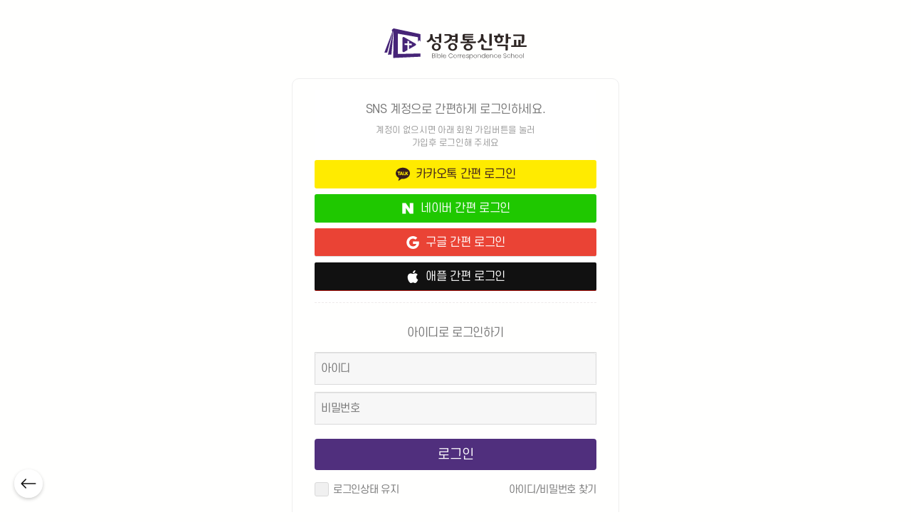

--- FILE ---
content_type: text/html; charset=utf-8
request_url: https://www.vop.or.kr/bbs/login.php?url=%2Fbbs%2Fcontent.php%3Fco_id%3Dbook_free
body_size: 5093
content:
<!doctype html>
<html lang="ko">
<head>
<meta charset="utf-8">
<meta http-equiv="X-UA-Compatible" content="IE=edge">
<meta name="viewport" content="width=device-width,initial-scale=1.0,user-scalable=no">
<meta name="format-detection" content="telephone=no" />
<meta name="description" content="">

<!-- facebook open graph tag -->
<meta property="fb:app_id"          content="APP_ID">
<meta property="og:title"           content="로그인 | 성경통신학교 | 온라인 성경 공부 · 무료 서적 제공">
<meta property="og:site_name"       content="성경통신학교">
<meta property="og:type"            content="website">
<meta property="og:url"             content="https://www.vop.or.kr/bbs/login.php?url=%2Fbbs%2Fcontent.php%3Fco_id%3Dbook_free">
<meta property="og:image"           content="https://www.vop.or.kr/theme/bcs/opbs/images/img_share.gif">
<meta property="og:description"     content="">

<!-- twitter open graph tag -->
<meta name="twitter:card"           content="summary">
<meta name="twitter:title"          content="로그인 | 성경통신학교 | 온라인 성경 공부 · 무료 서적 제공">
<meta name="twitter:site"           content="성경통신학교">
<meta name="twitter:url"            content="https://www.vop.or.kr/bbs/login.php?url=%2Fbbs%2Fcontent.php%3Fco_id%3Dbook_free">
<meta name="twitter:image"          content="https://www.vop.or.kr/theme/bcs/opbs/images/img_share.gif">
<meta name="twitter:description"    content="">

<meta name="google-site-verification" content="G-9sS2esEvZBVCxCMN_V5aDRC6hccKNsAyAKruPJ0h8" />
<meta name="keywords" content="건강새출발, 건강한삶, 건강한삶과다이어트, 건강한삶과신앙, 건강한삶과약, 건강한삶과운동, 건강한삶속으로, 건강한삶행복한인생, 결혼교육, 결혼예비학교, 결혼준비학교, 결혼학교, 기도요청, 기독교교육, 난해성경, 다니엘서, 다니엘서강의, 다니엘서강해, 다니엘서주석, 다니엘서주해, 말씀향기, 믿음생활, 복음, 부부학교, 성경, 성경공부, 성경공부과목, 성경공부교재, 성경공부다니엘서, 성경공부모임, 성경공부사복음서, 성경공부사이트, 성경공부요한계시록, 성경공부자료, 성경교리, 성경교육, 성경연구, 성경예언, 성경질문, 성경통신과목, 성경통신대학, 성경통신학교, 신앙생활, 예비부부교실, 예비부부교육, 예비부부상담, 예비부부학교, 예수와함께, 예수의생애와교훈, 오늘의신앙, 온라인성경, 온라인성경공부, 온라인성경읽기, 요한계시록, 줌성경공부, 중보기도, 청소년교리, 청소년다니엘서, 행복한가정, 행복한가정만들기, 행복한가정행복한교회">

<script type="application/ld+json">
{
  "@context": "https://schema.org",
  "@type": "Organization",
  "name": "성경통신학교",
  "url": "https://www.vop.or.kr/",
  "logo": "https://www.vop.or.kr/theme/bcs/opbs/images/logo_b2.png",
  "alternateName": "Bible Correspondence School",
  "sameAs": [
    "https://www.youtube.com/channel/UCcTQUB0sLbFCCzjY_fIVN7g",
    "https://www.facebook.com/vohbcs/",
    "https://www.instagram.com/kucbcs/"
  ],
  "contactPoint": [
    {
      "@type": "ContactPoint",
      "telephone": "1670-5235",
      "contactType": "customer service"
    }
  ]
}
</script>

<title>로그인 | 성경통신학교 | 온라인 성경 공부 · 무료 서적 제공</title>
<link rel="stylesheet" href="https://www.vop.or.kr/theme/bcs/css/default.css?ver=210618">
<link rel="stylesheet" href="https://www.vop.or.kr/js/font-awesome/css/font-awesome.min.css?ver=210618">
<link rel="stylesheet" href="https://www.vop.or.kr/css/jAlert.css?ver=210618">
<link rel="stylesheet" href="https://www.vop.or.kr/theme/bcs/skin/member/bcs/style.css?ver=210618">
<link rel="stylesheet" href="https://www.vop.or.kr/skin/social/style.css?ver=210618">
<link rel="stylesheet" href="https://www.vop.or.kr/theme/bcs/opbs/swiper/swiper-bundle.min.css">
<link rel="stylesheet" href="https://www.vop.or.kr/theme/bcs/opbs/css/style_bcs.css?ver=20260118041948">
<link rel="stylesheet" href="https://www.vop.or.kr/theme/bcs/opbs/css/co_gnb.css">

<!--[if lte IE 8]>
<script src="https://www.vop.or.kr/js/html5.js"></script>
<![endif]-->
<script>
// 자바스크립트에서 사용하는 전역변수 선언
var g5_url       = "https://www.vop.or.kr";
var g5_bbs_url   = "https://www.vop.or.kr/bbs";
var g5_is_member = "";
var g5_is_admin  = "";
var g5_is_mobile = "";
var g5_bo_table  = "";
var g5_content_id = "";
var g5_sca       = "";
var g5_editor    = "";
var g5_cookie_domain = "";
var g5_theme_shop_url = "https://www.vop.or.kr/theme/bcs/shop";
var g5_shop_url = "https://www.vop.or.kr/shop";
</script>
<script src="https://www.vop.or.kr/theme/bcs/opbs/swiper/swiper-bundle.js?ver=210618"></script>
<link href="https://www.vop.or.kr/theme/bcs/opbs/svg/favicon.svg" rel="icon">
<link rel="mask-icon" href="https://www.vop.or.kr/theme/bcs/opbs/svg/favicon.svg" color="#fff">
<link rel="apple-touch-icon-precomposed" href="https://www.vop.or.kr/theme/bcs/opbs/images/apple-touch-icon.png">

<!-- Google Tag Manager -->
<script>(function(w,d,s,l,i){w[l]=w[l]||[];w[l].push({'gtm.start':
new Date().getTime(),event:'gtm.js'});var f=d.getElementsByTagName(s)[0],
j=d.createElement(s),dl=l!='dataLayer'?'&l='+l:'';j.async=true;j.src=
'https://www.googletagmanager.com/gtm.js?id='+i+dl;f.parentNode.insertBefore(j,f);
})(window,document,'script','dataLayer','GTM-KSM64DXS');</script>
<!-- End Google Tag Manager -->

<script src="https://www.vop.or.kr/js/jquery-1.12.4.min.js?ver=210618"></script>
<script src="https://www.vop.or.kr/js/jquery-migrate-1.4.1.min.js?ver=210618"></script>
<script src="https://www.vop.or.kr/js/jquery.menu.js?ver=210618"></script>
<script src="https://www.vop.or.kr/js/common.js?ver=210618"></script>
<script src="https://www.vop.or.kr/js/wrest.js?ver=210618"></script>
<script src="https://www.vop.or.kr/js/placeholders.min.js?ver=210618"></script>
<script src="https://www.vop.or.kr/js/jAlert.min.js?ver=210618"></script>
</head>
<body class="">
<!-- Google Tag Manager (noscript) -->
<noscript><iframe src="https://www.googletagmanager.com/ns.html?id=GTM-KSM64DXS"
height="0" width="0" style="display:none;visibility:hidden;"></iframe></noscript>
<!-- End Google Tag Manager (noscript) -->

  <div class="logo_btn"><a href="/"><img src="/theme/bcs/opbs/svg/logo.svg" alt="성경통신학교" title=""></a></div>

<!-- 로그인 시작 { -->
<div id="mb_login" class="mbskin">
    <h1>로그인</h1>

    <form name="flogin" action="https://www.vop.or.kr/bbs/login_check.php" onsubmit="return flogin_submit(this);" method="post">
    <input type="hidden" name="url" value="%2Fbbs%2Fcontent.php%3Fco_id%3Dbook_free">
	<input type="hidden" name="smscheck" id="smscheck" value="F">

    
<div id="sns_login" class="login-sns sns-wrap-32 sns-wrap-over">
    <h3>SNS 계정으로 간편하게 로그인하세요.</h3>
    <p>계정이 없으시면 아래 회원 가입버튼을 눌러 <br/>가입후 로그인해 주세요</p>
    <div class="sns-wrap">
                <a href="https://www.vop.or.kr/plugin/social/popup.php?provider=kakao&amp;url=%2Fbbs%2Fcontent.php%3Fco_id%3Dbook_free" class="sns-icon social_link sns-kakao" title="카카오">
            <span class="ico"></span>
            <span class="txt">카카오톡<i> 간편 로그인</i></span>
        </a>
                        <a href="https://www.vop.or.kr/plugin/social/popup.php?provider=naver&amp;url=%2Fbbs%2Fcontent.php%3Fco_id%3Dbook_free" class="sns-icon social_link sns-naver" title="네이버">
            <span class="ico"></span>
            <span class="txt">네이버<i> 간편 로그인</i></span>
        </a>
                                <a href="https://www.vop.or.kr/plugin/social/popup.php?provider=google&amp;url=%2Fbbs%2Fcontent.php%3Fco_id%3Dbook_free" class="sns-icon social_link sns-google" title="구글">
            <span class="ico"></span>
            <span class="txt">구글<i> 간편 로그인</i></span>
        </a>
                                        <a href="https://www.vop.or.kr/plugin/social/popup.php?provider=apple&amp;url=%2Fbbs%2Fcontent.php%3Fco_id%3Dbook_free" class="sns-icon social_link sns-apple" title="애플">
            <span class="ico"></span>
            <span class="txt">애플<i> 간편 로그인</i></span>
        </a>
        
                <script>
            jQuery(function($){
                $(".sns-wrap").on("click", "a.social_link", function(e){
                    e.preventDefault();

                    var pop_url = $(this).attr("href");
                    var newWin = window.open(
                        pop_url,
                        "social_sing_on",
                        "location=0,status=0,scrollbars=0,width=600,height=500"
                    );

                    if(!newWin || newWin.closed || typeof newWin.closed=='undefined')
                         alert('브라우저에서 팝업이 차단되어 있습니다. 팝업 활성화 후 다시 시도해 주세요.');

                    return false;
                });
            });
        </script>
        
    </div>
</div>
    <fieldset id="login_fs">
        <legend>아이디로 로그인하기</legend>

        <div class="login">
			<label for="login_id" class="login_label sound_only">회원아이디<strong class="sound_only"> 필수</strong></label>
            <input type="text" name="mb_id" id="login_id" required class="frm_input" size="20" maxLength="20" placeholder="아이디">
		</div>
        <div class="login">
			<label for="login_pw" class="login_label sound_only">비밀번호<strong class="sound_only"> 필수</strong></label>
            <input type="password" name="mb_password" id="login_pw" required class="frm_input" size="20" maxLength="20"  placeholder="비밀번호">
		</div>
		<input type="text" name="mb_2fa" id="login_2fa" required class="frm_input" placeholder="인증번호 입력" style="display:none;">
		<button type="button" class="btn_submit" id="btn_check_auth" onclick="procCheck()" style="display:none; margin: 10px 0;">인증번호 확인</button>
		<button type="button" class="btn_submit" id="btn_login_before" onclick="func_level_confirm()">로그인</button>
		<button type="submit" class="btn_submit" id="btn_login" style="display:none;">로그인</button>
        <div class="auto">
          <ul>
            <p class="auto_txt">개인정보 보호를 위해 <strong>개인 PC에서만 사용하세요.</strong></p>
        	<li class="fl"><input type="checkbox" name="auto_login" id="login_auto_login">
        	<label for="login_auto_login">로그인상태 유지</label></li>
            <li class="fr"><a href="https://www.vop.or.kr/bbs/password_lost.php" target="_self" id="login_password_lost">아이디/비밀번호 찾기</a></li>
          </ul>
        </div>
    </fieldset>

    <aside id="login_info">
        <p>계정이 없으시면 아래 회원 가입버튼을 눌러 <br/>가입후 로그인해 주세요</p>
        <a href="https://www.vop.or.kr/bbs/register.php">회원가입</a>
    </aside>

    </form>

        
        <!-- 주문하기, 신청하기 -->
        
        
    <button type="button" onclick="window.history.back()" class="btn_back" id="btn_back">
        <i aria-hidden="true"></i><span class="sound_only">이전페이지로</span>
    </button>
</div>

<script>
// edit by openbus - 2024-07-02 인증번호 발송 로직
var is_load = false;

var timerId = null;
var timerCount = 180;

var doTimeCheck = function() {
    timerId = setInterval(function() {
        var min = parseInt(timerCount / 60);
        var sec = timerCount % 60;

        $("#btn_check_auth").text("인증번호 확인 "+min+":"+sec);
        timerCount--;
        if(timerCount < 1) {
            clearInterval(timerId);
        }
    }, 1000);
};

var procCheck = function() {
    if(is_load) {
        //alert("요청 처리 중 입니다.");
		$.jAlert({
			'title': '알림',
			'content': "요청 처리 중 입니다.",
			'theme': 'red',
			'btns': { 'text': '확인' }
		});
    } else {
        if($("#login_2fa").val()) {
            clearInterval(timerId);
			is_load = true;
            $.ajax({
                method: "POST",
                url: "/proc/ajax_login_level_confirm.php",
				dataType: "json",
                data: {"w": "check", "mb_auth_code": $("#login_2fa").val()}
            }).done(function(data) {
                //console.log(data);
                is_load = false;
                if(data.code == 1) {
					$("#smscheck").val("T");
                    $("#mb_auth_code").prop("disabled", true);
                    $("#btn_check_auth").prop("disabled", true);
                    $("#btn_check_auth").text("인증번호 확인 OK");
                } else {
                    //alert(data.message);
					$.jAlert({
						'title': '알림',
						'content': data.message,
						'theme': 'red',
						'btns': { 'text': '확인' }
					});
                }
            }).fail(function() {
                is_load = false;
                //alert('오류가 발생했습니다');
				$.jAlert({
					'title': '알림',
					'content': "오류가 발생했습니다.",
					'theme': 'red',
					'btns': { 'text': '확인' }
				});
            });
        } else {
            //alert("인증번호가 필요합니다.");
			$.jAlert({
				'title': '알림',
				'content': "인증번호가 필요합니다.",
				'theme': 'red',
				'btns': { 'text': '확인' }
			});
        }
    }
};

// 로그인시 이중인증할 레벨인지 확인
function func_level_confirm() {
	if (!$('#login_id').val()) {
		//alert("아이디를 입력하세요.");
		$.jAlert({
			'title': '알림',
			'content': "아이디를 입력하세요.",
			'theme': 'red',
			'btns': { 'text': '확인' }
		});
	} else {
		$.ajax({
			method: "post",
			url: "/proc/ajax_login_level_confirm.php",
			dataType: "json",
			data: {"w": "auth", "login_id": $('#login_id').val()}
		}).done(function( data ) {
			//console.log(data);
			if (data.code == 2) { // 레벨 9 미만은 인증 넘어감
				flogin.submit();
			} else if (data.code == 1) { // 문자 인증
				$("#btn_login_before").css("display", "none");
				$("#btn_login").css("display", "block");
				$("#login_2fa").css("display", "block");
				$("#btn_check_auth").css("display", "block");
				doTimeCheck();
			} else { // 오류
				$.jAlert({
					'title': '알림',
					'content': data.message,
					'theme': 'red',
					'btns': { 'text': '확인' }
				});
			}
		}).fail(function() {
			console.log( "error" );
		});
	}
}
// edit by openbus - 2024-07-02 인증번호 발송 로직

$(function(){
    $("#login_auto_login").click(function(){
        if (this.checked) {
            //this.checked = confirm("자동로그인을 사용하시면 다음부터 회원아이디와 비밀번호를 입력하실 필요가 없습니다.\n\n공공장소에서는 개인정보가 유출될 수 있으니 사용을 자제하여 주십시오.\n\n자동로그인을 사용하시겠습니까?");//Note : 모바일에서 동작 안함
            this.checked = $.jAlert({
                                'title': '알림',
                                'type': 'confirm',
                                'confirmQuestion': "자동로그인을 사용하시면 다음부터 회원아이디와 비밀번호를 입력하실 필요가 없습니다.\n\n공공장소에서는 개인정보가 유출될 수 있으니 사용을 자제하여 주십시오.\n\n자동로그인을 사용하시겠습니까?",
                                'theme': 'red',
                                'confirmBtnText': '네',
                                'denyBtnText': '아니오',
                                'onConfirm': function() {
                                    //
                                },
                                'onDeny': function(e, btn){
                                    $('#login_auto_login').attr('checked', false);
                                }
                            });
        }
    });
});

function flogin_submit(f)
{
    if( $( document.body ).triggerHandler( 'login_sumit', [f, 'flogin'] ) !== false ){
        if($("#smscheck").val() == "T") {
            return true;
        } else {
			$.jAlert({
				'title': '알림',
				'content': "인증이 필요합니다.",
				'theme': 'red',
				'btns': { 'text': '확인' }
			});
            return false;
        }
    }
    return false;
}
</script>
<!-- } 로그인 끝 -->

<script>
$(function(){
	$(".sub_visual #container_title").prepend(page_name);
});
// 페이지 변수
var page_name = "로그인";//depth1
</script>

<!-- ie6,7에서 사이드뷰가 게시판 목록에서 아래 사이드뷰에 가려지는 현상 수정 -->
<!--[if lte IE 7]>
<script>
$(function() {
    var $sv_use = $(".sv_use");
    var count = $sv_use.length;

    $sv_use.each(function() {
        $(this).css("z-index", count);
        $(this).css("position", "relative");
        count = count - 1;
    });
});
</script>
<![endif]-->

<script src="https://www.vop.or.kr/theme/bcs/opbs/js/common.js" defer></script>
    <script src="https://www.vop.or.kr/theme/bcs/opbs/js/sub.js?v=1.3" defer></script>    
<!-- //[22.08]성경통신학교 :) -->
</body>
</html>


--- FILE ---
content_type: text/css
request_url: https://www.vop.or.kr/theme/bcs/skin/member/bcs/style.css?ver=210618
body_size: -275
content:
@charset "utf-8";
@import url('style_gnu.css');
@import url('style_bcs.css?v=1.0');

--- FILE ---
content_type: text/css
request_url: https://www.vop.or.kr/skin/social/style.css?ver=210618
body_size: -227
content:
@charset "utf-8";
@import url('style_gnu.css');
@import url('style_bcs.css');

--- FILE ---
content_type: text/css
request_url: https://www.vop.or.kr/theme/bcs/opbs/css/style_bcs.css?ver=20260118041948
body_size: -106
content:
/** @format */

@charset "utf-8";
@import url("style_reset_v1.1.css");
@import url("style_custom.css?ver=123456");
@import url("style_custom_1399.css") screen and (max-width: 1399px);
@import url("style_custom_1099.css") screen and (max-width: 1099px);
@import url("style_custom_899.css") screen and (max-width: 899px);
@import url("style_custom_767.css") screen and (max-width: 767px);
@import url("style_custom_499.css") screen and (max-width: 499px);
@import url("style_temp.css?ver=1.13");
/* 소그룹 추가 */
/* @import url("style_sm.css?ver=1.5"); */


--- FILE ---
content_type: text/css
request_url: https://www.vop.or.kr/theme/bcs/opbs/css/co_gnb.css
body_size: 1112
content:
.co_gnb{
    background-color: var(--color-dark);
    height: 40px;
}
.co_gnb .inner{
    display: flex;
    justify-content: space-between;
    padding: 8px 16px;
    align-items: center;
    width: 100%;
    max-width: 1440px;
    margin: 0 auto;
    position: relative;
}
.co_gnb .co_logo a{
    display: block;
}
.co_gnb .co_logo img{
    height: 20px;
    vertical-align: sub;
}
.gnb_list{
    max-width: 700px;
}
.gnb_list ul{
    display: flex;
    font-size: 13px;
    align-items: center;
}
.gnb_list ul li{
    padding: 0 8px;
    text-align: center;
}
.gnb_list ul li:last-child{
    padding-right: 0;
}
.gnb_list ul li a{
    color: #fff;
    font-size: 14px;
}
.gnb_list ul li a:hover{
    text-decoration: underline;
}
.gnb_list .swiper-slide.width_text2{
    width: calc(26px + (12px * 2));
}
.gnb_list .swiper-slide.width_text4{
    width: calc(50px + (12px * 2));
}
.gnb_list .swiper-slide.width_text4_last{
    width: calc(50px + (12px * 2) - 12px);
}
.gnb_list .swiper-slide.width_text5{
    width: calc(62px + (12px * 2));
}
.gnb_list .swiper-slide.width_text7{
    width: calc(78px + (12px * 2));
}
.gnb_list .swiper-horizontal>.swiper-pagination-bullets, .gnb_list .swiper-pagination-bullets.swiper-pagination-horizontal{
    width: 0px;
    height: 0px;
    overflow: hidden;
    opacity: 0;
    position: absolute;
    top: -1px;
    left: -1px;
}
.co_gnb_more, .gnb_all_view{
    display: none;
}
@media (max-width: 650px){
    .co_gnb .inner{
        padding: 8px 16px;
    }
    .gnb_list{
        width: calc(100% - 100px);
        position: relative;
    }
    .gnb_list .gnb_list_sw{
        width: calc(100% - 30px);
        margin: 0;
    }
    .gnb_list::before,.gnb_list::after{
        content: '';
        position: absolute;
        display: block;
        width: 12px;
        height: 23px;
        top: 0;
        z-index: 10;
    }
    .gnb_list .co_gnb_more{
        width: 30px;
        height: 30px;
        display: block;
        position: absolute;
        right: -8px;
        top: -3px;
        background-color: rgba(0, 0, 0, 0.1);
        border-radius: 50%;
    }
    .gnb_list .co_gnb_more span{
        display: block;
        width: 30px;
        height: 30px;
        /* background-image: url("data:image/svg+xml,%3Csvg xmlns='http://www.w3.org/2000/svg' width='16' height='16' fill='%23fff' class='bi bi-plus' viewBox='0 0 16 16'%3E%3Cpath d='M8 4a.5.5 0 0 1 .5.5v3h3a.5.5 0 0 1 0 1h-3v3a.5.5 0 0 1-1 0v-3h-3a.5.5 0 0 1 0-1h3v-3A.5.5 0 0 1 8 4z'/%3E%3C/svg%3E"); */
        background-image: url("data:image/svg+xml,%3Csvg xmlns='http://www.w3.org/2000/svg' width='16' height='16' fill='%23fff' class='bi bi-chevron-down' viewBox='0 0 16 16'%3E%3Cpath fill-rule='evenodd' d='M1.646 4.646a.5.5 0 0 1 .708 0L8 10.293l5.646-5.647a.5.5 0 0 1 .708.708l-6 6a.5.5 0 0 1-.708 0l-6-6a.5.5 0 0 1 0-.708z'/%3E%3C/svg%3E");
        background-size: 16px;
        background-repeat: no-repeat;
        background-position: center;
        text-indent: -9999em;
        transition: 0.2s transform ease-in;
    }
    .gnb_active .gnb_list .co_gnb_more span{
        transform: rotate(180deg);
    }
    .gnb_list::after{
        left: 0;
        background: linear-gradient(90deg, var(--color-dark), rgba(80, 130, 228, 0));
    }
    .gnb_list::before{
        right: 30px;
        background: linear-gradient(90deg, rgba(80, 130, 228, 0), var(--color-dark));
    }
    .gnb_list ul{
        font-size: 14px;
    }
    .gnb_list ul li {
        padding: 1px 4px 0;
    }
    .gnb_list .swiper-slide.width_text2{
        width: calc(26px + (10px * 2));
    }
    .gnb_list .swiper-slide.width_text4, .gnb_list .swiper-slide.width_text4_last{
        width: calc(50px + (10px * 2));
    }
    .gnb_list .swiper-slide.width_text5{
        width: calc(62px + (10px * 2));
    }
    .gnb_list .swiper-slide.width_text7{
        width: calc(78px + (10px * 2));
    }
    .gnb_all_view{
        z-index: 10002;
        position: absolute;
        top: 40px;
        bottom: 0;
        left: 0;
        right: 0;
        background-color: rgba(0, 0, 0, 0.2);
    }
    .gnb_active {
        overflow: hidden;
    }
    .gnb_active .gnb_all_view{
        display: block;
    }
    .gnb_all_view ul{
        display: flex;
        flex-wrap: wrap;
        background-color: #fff;
    }
    .gnb_all_view li{
        width: 25%;
        border-left: 1px solid #eee;
    }
    .gnb_all_view li:nth-child(n + 4){
        border-top: 1px solid #eee;
    }
    .gnb_all_view li:nth-child(4n){
        border-right: none;
    }
    .gnb_all_view li a{
        display: block;
        text-align: center;
        font-size: 14px;
        padding: 8px;
    }
    .gnb_all_view li i{
        display: block;
        width: 40px;
        height: 40px;
        background-image: url(/img/common/familySite_icon.png);
        background-size: calc(200px / 5) calc(1800px / 5);
        margin: 0 auto;
    }
    .gnb_all_view li span{
        display: block;
    }
    .icon_news{
        background-position-y: calc(-40px * 1);
    }
    .icon_broadcasting{
        background-position-y: calc(-40px * 2);
    }
    .icon_faith{
        background-position-y: calc(-40px * 3);
    }
    .icon_mission{
        background-position-y: calc(-40px * 5);
    }
    .icon_study{
        background-position-y: calc(-40px * 8);
    }
    .icon_channel{
        background-position-y: calc(-40px * 4);
    }
    .icon_kuc{
        background-position-y: calc(-40px * 6);
    }
    .icon_community{
        background-position-y: calc(-40px * 7);
    }
}

--- FILE ---
content_type: text/css
request_url: https://www.vop.or.kr/theme/bcs/opbs/css/style_reset_v1.1.css
body_size: 179
content:
@charset "utf-8";
/* reset browser styels */
html, body, div, span, object, iframe, h1, h2, h3, h4, h5, h6, p, blockquote,
pre, a, abbr, acronym, address, big, cite, code, del, dfn, em, img, ins, kbd,
q, s, samp, small, strike, strong, sub, sup, tt, var, b, u, i, center, dl, dt, dd, ol, ul, li,
fieldset, form, label, legend, table, caption, tbody, tfoot, thead, tr, th, td, article, aside, canvas,
details, embed, figure, figcaption, footer, header, hgroup, menu, nav, output, ruby, section, summary,
time, mark, audio, video {
	margin: 0;
	padding: 0;
	border: 0;
	font-size: 100%;
	vertical-align: baseline;
}
article, aside, details, figcaption, figure, footer, header, hgroup, menu, nav, section {
	display: block;
}
body {
	line-height: 1.5;
}
table {
	width: 100%;
	border-collapse: collapse;
	border-spacing: 0;
}
ol {
	padding-left: 1.5em;
	list-style: decimal;
}
ul {
	padding-left: 1.5em;
	list-style: square;
}
blockquote, q {
	quotes: none;
}
blockquote:before, blockquote:after,
q:before, q: after {
	content: '';
	content: none;
}

--- FILE ---
content_type: text/css
request_url: https://www.vop.or.kr/theme/bcs/opbs/css/style_custom.css?ver=123456
body_size: 19336
content:
/** @format */

@charset ("utf-8");
@font-face {
  font-family: "S-CoreDream-4Regular";
  src: url("https://cdn.jsdelivr.net/gh/projectnoonnu/noonfonts_six@1.2/S-CoreDream-4Regular.woff")
    format("woff");
  font-weight: normal;
  font-style: normal;
}
@font-face {
  font-family: "S-CoreDream-5Medium";
  src: url("https://cdn.jsdelivr.net/gh/projectnoonnu/noonfonts_six@1.2/S-CoreDream-5Medium.woff")
    format("woff");
  font-weight: normal;
  font-style: normal;
}
@font-face {
  font-family: "S-CoreDream-6Bold";
  src: url("https://cdn.jsdelivr.net/gh/projectnoonnu/noonfonts_six@1.2/S-CoreDream-6Bold.woff")
    format("woff");
  font-weight: normal;
  font-style: normal;
}
@font-face {
  font-family: "kdg_Medium";
  src: url("https://cdn.jsdelivr.net/gh/projectnoonnu/noonfonts-20-12@1.0/kdg_Medium.woff")
    format("woff");
  font-weight: normal;
  font-style: normal;
}
@font-face {
  font-family: "JeonjuSunR";
  src: url("https://cdn.jsdelivr.net/gh/projectnoonnu/noonfonts_2202@1.0/JeonjuSunR.woff")
    format("woff");
  font-weight: normal;
  font-style: normal;
}
@font-face {
  font-family: "GenKJwajinOTF-Rg";
  src: url("https://cdn.jsdelivr.net/gh/projectnoonnu/noonfonts_2201-2@1.0/GenKJwajinOTF-Rg.woff")
    format("woff");
  font-weight: normal;
  font-style: normal;
}
/*--------------------------------
reset
--------------------------------*/
* {
  letter-spacing: -0.025em;
}
html {
  font-size: 16px;
  -webkit-text-size-adjust: none;
  -moz-text-size-adjust: none;
  -ms-text-size-adjust: none;
}
*:focus-visible {
  outline: none;
}
html,
body {
  background-color: #fffffe;
}
ul,
ol {
  padding-left: 0;
  list-style: none;
}
.lecture_view .bx_list dl + ul::-webkit-scrollbar {
  -webkit-appearance: none;
  width: 7px;
}

.lecture_view .bx_list dl + ul::-webkit-scrollbar-thumb {
  border-radius: 4px;
  background-color: rgba(0, 0, 0, 0.5);
  box-shadow: 0 0 1px rgba(255, 255, 255, 0.5);
}
/* 말줄임 */
.ellipsis {
  display: block;
  overflow: hidden;
  width: 96%;
  text-overflow: ellipsis;
  white-space: nowrap;
}
.ellipsis_multy_line {
  height: 2.4em;
  line-height: 1.2;
  text-align: left;
  white-space: normal;
  word-wrap: break-word;
  display: -webkit-box;
  -webkit-line-clamp: 2;
  -webkit-box-orient: vertical;
}

/*--------------------------------
common
--------------------------------*/
body,
a,
input,
button {
  color: #333;
  font-family: var(--fw-400), "Noto Sans KR", "Helvetica", "Arial", sans-serif;
}
a,
input,
button {
  font-size: calc(1rem - 1px);
}
h1,
h2,
h3,
h4,
h5,
h6,
b,
strong {
  font-family: var(--fw-600);
  font-weight: 400;
}
tr,
td {
  border: 0 none;
}

:root {
  --color-dark: #502f7d; /* 80,47,125 */
  --color-darker: #502f7d;
  --color-base: #7b39a1; /* 123,57,161 */
  --color-red: #e8180c; /* 232,24,12 */
  --fw-600: "S-CoreDream-6Bold";
  --fw-500: "S-CoreDream-5Medium";
  --fw-400: "S-CoreDream-4Regular";
}

.ta_c {
  text-align: center !important;
}
.only_m {
  display: none;
}

h1,
h2,
h3,
h4,
h5,
h6,
textarea,
select {
  font-family: var(--fw-400);
}
textarea,
select {
  font-size: calc(1rem - 1px);
}
input,
textarea,
select {
  border-radius: calc(0.25rem - 1px);
}
input[type="text"]:focus {
  box-shadow: none;
  border-color: #d0d3db !important;
}
input[type="text"]:not([readonly]):focus,
input[type="password"]:focus,
textarea:focus,
select:focus {
  box-shadow: 0 0 5px var(--color-base);
  border-color: var(--color-dark) !important;
  outline: none !important;
}
select.required,
select {
  -webkit-appearance: none;
  -moz-appearance: none;
  appearance: none;
  padding: 0 calc(20px + 4px + 0.5rem) 0 0.5rem;
  color: #000;
  font-size: calc(1rem - 1px);
  font-family: var(--fw400);
  line-height: calc(40px - (1px * 2));
  background: #fff url(../svg/caret-down-solid.svg) no-repeat
    calc(100% - 0.5rem) calc(50% - 2px) / auto 18px !important;
  border: 1px solid #d9d9d9;
  border-radius: calc(10px / 2);
}
table caption,
.sub_contactUs .contactUs .contents li label,
.blind {
  overflow: hidden;
  visibility: hidden;
  width: 0 !important;
  height: 0 !important;
  padding: 0 !important;
  margin: 0 !important;
  font-size: 0;
  line-height: 0;
  z-index: 0;
}
#ctt_con,
.mbskin,
.sub_visual #container_title,
.home #container .contactUs .bx,
.home #container section[class*="Class"] .bx,
.footer .bx,
.hd_wrapper,
#gnb .gnb_wrap {
  width: 100%;
  max-width: 1440px;
  padding: 0 calc(1rem - 1px);
  margin: 0 auto;
}
#ctt_con {
  padding: 0;
}
.hd_wrapper {
  position: relative;
  padding: calc((1rem - 1px) * 2) calc(1rem - 1px);
}
#ctt_con {
  line-height: 1.5;
}
#hd_login_msg {
  z-index: -1;
}
.ctt_secret,
#ctt {
  padding: 30px 20px 80px;
}
.logo {
  position: absolute;
  top: calc(50% - (48px / 2));
  left: calc(1rem - 1px);
}
.logo a {
  font-size: 0;
}
.logo a img {
  height: 48px;
  width: auto;
}
.hd_sch_wr {
  float: none;
  width: 22rem;
  padding: 0;
  margin: 0 auto;
}
.hd_sch_wr fieldset {
  position: relative;
  height: 40px;
}
#hd_sch {
  border-radius: 0;
  overflow: visible;
}
#hd_sch #sch_stx {
  float: none;
  width: 100%;
  height: 100%;
  padding-top: 2px;
  padding-right: 60px;
  padding-left: 1.25rem;
  color: inherit;
  font-size: 1rem;
  line-height: calc(40px - ((1px * 2) + 2px));
  background: transparent;
  border-radius: 30px;
}
#hd_sch #sch_stx::placeholder {
  color: #989799;
}
#hd_sch #sch_stx,
#hd_sch #sch_stx:focus {
  color: var(--color-dark);
  border: 1px solid #502f7d;
}
#hd_sch #sch_submit {
  float: none;
  position: absolute;
  top: 0;
  right: 0;
  height: 100%;
  font-size: 0;
  background: url(../svg/DARK/magnifying-glass-solid.svg) no-repeat 50% 50% /
    auto 20px;
}

.gnb_member {
  position: absolute;
  top: calc(50% - (40px / 2));
  right: calc(1rem - 1px);
}
.hd_login {
  position: absolute;
  right: calc(1rem - 1px);
  top: 0;
  margin-top: calc(-100px / 2 - (40px / 2));
  font-size: 0;
  z-index: 1000;
}
.hd_login li {
  float: none;
  padding-left: 0;
  margin: 0;
  line-height: 1.5;
  border-left: 0 none;
}
.hd_login > li {
  display: inline-block;
  position: relative;
  padding: 0;
  margin: 0;
  font-size: 1rem;
  vertical-align: top;
  border-left: 0 none;
}
.hd_login > li:not(:first-of-type) {
  margin-left: 0.75rem;
}
.hd_login a {
  color: #989799;
}
.hd_login a.btnShape {
  line-height: 40px;
}

.hd_login [class*="btn"] .btnShape {
  display: inline-block;
  position: relative;
  height: 40px;
  padding: 0 1.5rem 0 calc(1.25rem + 2px + 18px + 10px);

  font-size: 0;
  border: 2px solid var(--color-dark);
  padding: 0;
  width: 40px;
  border-radius: 40px;
}

.hd_login [class*="btn"] .btnShape:before {
  content: "";
  display: inline-block;
  position: absolute;
  top: calc(50% - (20px / 2));
  left: calc(1.25rem + 2px);
  width: 18px;
  height: 20px;
  margin-top: 0;
  vertical-align: top;
  background: no-repeat 50% 50% / cover;

  top: calc(50% - (20px / 2));
  left: calc(50% - (18px / 2));
}
.hd_login .btn_favorite .btnShape:before {
  background-image: url(../svg/DARK/bookmark-regular.svg);
  background-size: auto 20px;
}
.hd_login .btn_people .btnShape,
.hd_login .btn_door .btnShape {
  color: #fff;
  background: var(--color-dark);
  border-radius: 40px;
}
.hd_login .btn_people .btnShape:before,
.hd_login .btn_door .btnShape:before {
  background-image: url(../svg/WH/people.svg);
}
.hd_login .btn_admin2 .btnShape:before {
  background-image: url(../svg/DARK/gear-fill.svg);
  animation: rotate_image 4s linear infinite;
  transform-origin: 50% 50%;
}
@keyframes rotate_image {
  100% {
    transform: rotate(360deg);
  }
}

.hd_login [class*="btn"] .btnShape + ul {
  position: absolute;
  top: 65px;
  left: 50%;
  min-width: 8rem;

  padding: 0;
  font-size: 14px;
  background-color: #fff;
  border-radius: 10px;
  opacity: 0;

  visibility: hidden;
  transform: translateX(-50%);
  box-shadow: 0 4px 11px 0 rgba(0, 0, 0, 0.1);
  transition: 0.25s;
  height: auto;
  max-height: 0;
  z-index: 11;
}
.hd_login [class*="btn"] .btnShape + ul li a {
  display: block;
  padding: 5px 10px 4px;
}
.hd_login [class*="btn"] .btnShape + ul li a:hover,
.hd_login [class*="btn"] .btnShape + ul li a:focus {
  color: var(--color-dark);
  background-color: #f7f7f7;
}
.hd_login [class*="btn"] .btnShape + ul:before {
  content: "";
  position: absolute;
  top: -10px;
  left: 50%;
  transform: translateX(-50%);
  width: 0;
  height: 0;
  border: 5px solid transparent;
  border-bottom-color: var(--color-dark);
}
.hd_login [class*="btn"]:hover .btnShape + ul {
  opacity: 1;
  visibility: visible;

  top: calc(40px + 6px);
  max-height: 100vh;
}

.hd_wrapper:after {
  content: "";
  display: table;
  clear: both;
}

.btn_menuOpen_m {
  display: none;
}

#gnb .gnb_mnal {
  float: left;
}
#gnb #gnb_1dul {
  font-size: 1rem;
  border: 0 none;
  margin-bottom: 8px;
  margin-top: 4px;
  width: calc(100% - 120px);
}
#gnb .gnb_1dli {
  line-height: 1.5;
}
#gnb .gnb_1dli .bg {
  background-image: none;
}
#gnb .gnb_1da {
  height: auto;
  padding: 0 25px 0.5rem;
  font-size: calc(1rem + 2px);
  font-weight: 400;
}
#gnb .gnb_1dli:hover > a {
  color: var(--color-base);
  font-family: var(--fw-600);
  font-weight: 400;
}
#gnb .gnb_2dul {
  top: calc(0px + 32px + 0.5rem);
  padding-top: 0;
  z-index: 2;
}
.gnb_2dul .gnb_2dul_box {
  background: #f7f7f8;
}
#gnb .gnb_2da:hover,
#gnb .gnb_2da:focus {
  color: var(--color-dark);
  background: rgba(123, 57, 161, 0.05);
}
#gnb .gnb_1da {
  line-height: 2rem;
}
#gnb .gnb_menu_btn {
  position: relative;
  width: auto;
  color: #502f7d;
  font-family: var(--fw-600);
  font-weight: 400;
  background: transparent;
}
#gnb .gnb_li_webbook a {
  padding: 0 25px 0;
  background-color: var(--color-base);
  color: #fff;
  border-radius: 20px;
  transition: 0.2s all ease-in;
}
#gnb .gnb_li_webbook a:hover {
  color: #fff;
  font-family: var(--fw-400);
  background-color: var(--color-dark);
}
#gnb .gnb_1dli.active > a {
  color: var(--color-base);
  font-family: var(--fw-600);
  font-weight: 400;
}
#gnb .gnb_li_webbook.active a {
  background-color: var(--color-dark);
  font-family: var(--fw-400);
  color: #fffc9d;
}

#gnb .sns_list {
  display: flex;
  align-items: center;
  position: absolute;
  right: 16px;
  bottom: 6px;
}
#gnb .sns_list li {
  padding: 0.25rem 0.25rem;
}
#gnb .sns_list li:last-child {
  padding-right: 0;
}
#gnb .sns_list li a {
  display: flex;
  align-items: center;
  padding: 0.25rem 0.25rem;
  position: relative;
}
#gnb .sns_list li svg {
  width: 22px;
  height: 22px;
  fill: #7f7d81;
  transition: 0.5s;
}
#gnb .sns_list li a:hover svg {
  fill: var(--color-dark);
}
#gnb .sns_list li a span {
  position: absolute;
  width: 1;
  height: 1;
  top: -1px;
  left: -1px;
  font-size: 0;
}
#skip_to_container a {
  height: auto;
  font-size: 1rem;
  line-height: 3;
}

/* tail */
#top_btn {
  position: fixed;
  bottom: 20px;
  right: 20px;
  width: 40px;
  height: 40px;
  color: #333;
  text-align: center;
  font-size: 15px;
  z-index: 10;

  background-color: rgba(255, 255, 255, 0.8);
  border: none;
  border-radius: 50%;
  transition: 0.2s box-shadow ease-in;
  box-shadow: 0px 2px 5px 0 rgba(0, 0, 0, 0.2);
}
#btn_back {
  position: fixed;
  bottom: 20px;
  left: 20px;
  width: 40px;
  height: 40px;
  color: #333;
  text-align: center;
  font-size: 15px;
  z-index: 10;
  background-color: rgba(255, 255, 255, 0.8);
  border: none;
  border-radius: 50%;
  transition: 0.2s box-shadow ease-in;
  box-shadow: 0px 2px 5px 0 rgba(0, 0, 0, 0.2);
}
#top_btn,
#top_btn:hover {
  background-image: url("data:image/svg+xml,%0A%3Csvg xmlns='http://www.w3.org/2000/svg' enable-background='new 0 0 24 24' height='24px' viewBox='0 0 24 24' width='24px' fill='%23121212'%3E%3Crect fill='none' height='24' width='24'/%3E%3Cpath d='M5,9l1.41,1.41L11,5.83V22H13V5.83l4.59,4.59L19,9l-7-7L5,9z'/%3E%3C/svg%3E");
  background-size: 24px;
  background-position: center;
  background-repeat: no-repeat;
}
#btn_back,
#btn_back:hover {
  background-image: url("data:image/svg+xml,%3Csvg xmlns='http://www.w3.org/2000/svg' width='16' height='16' fill='%23121212' class='bi bi-arrow-left' viewBox='0 0 16 16'%3E%3Cpath fill-rule='evenodd' d='M15 8a.5.5 0 0 0-.5-.5H2.707l3.147-3.146a.5.5 0 1 0-.708-.708l-4 4a.5.5 0 0 0 0 .708l4 4a.5.5 0 0 0 .708-.708L2.707 8.5H14.5A.5.5 0 0 0 15 8z'/%3E%3C/svg%3E");
  background-size: 24px;
  background-position: center;
  background-repeat: no-repeat;
}
#top_btn:hover,
#btn_back:hover {
  background-color: #fff;
  box-shadow: 0px 4px 10px 0 rgba(0, 0, 0, 0.4);
}

@media (max-width: 768px) {
  #btn_back {
    display: block;
  }
}

.footer {
  background-color: #5d5c5e;
  background-color: #fafafc;
}
.footer .bx {
  position: relative;
  padding-top: 3rem;
  padding-right: calc(1rem - 1px + 294px);
  padding-bottom: 3rem;
}
.footer .quickLink_f {
  font-size: 0;
}
.footer .quickLink_f li {
  display: inline-block;
  margin-left: 1px;
  font-size: 1rem;
}
.footer .quickLink_f li:first-child {
  margin-left: 0;
}
.footer .quickLink_f li a {
  display: inline-block;
  position: relative;
  padding: 0 1rem;
  font-size: calc(0.75rem + 2px);
  line-height: 1.75rem;
}
.footer .quickLink_f li:nth-child(n + 2) a:before {
  content: "";
  display: block;
  position: absolute;
  top: calc(50% - ((0.75rem + 2px) / 2));
  left: 0;
  width: 1px;
  height: calc(0.75rem + 2px);
  margin-left: -1px;
  background: rgba(0, 0, 0, 0.25);
}
.footer .copyright,
.footer .address,
.footer .quickLink_f a {
  color: #ccc;
}
.footer .address {
  margin-top: 2.5rem;
  font-size: 0;
}
.footer .address p {
  font-size: calc(0.75rem + 2px);
}
.footer .copyright {
  color: #999;
  font-size: calc(0.75rem + 2px);
}
.footer .logo_f {
  position: absolute;
  top: calc(50% - (60px / 2));
  right: calc(1rem - 1px);
}
.footer .logo_f,
.footer .logo_f * {
  font-size: 0;
}
.footer .logo_f img {
  width: auto;
  height: 60px;
}
#skip_to_container a:focus,
#skip_to_container a:active {
  font-size: 2rem;
  height: 4.75rem;
  line-height: calc(4.75rem + 1px);
}

a.btn,
.btn,
input[type="submit"].btn_submit {
  height: 40px;
  padding: 0 1rem;
  font-size: calc(1rem - 1px);
  line-height: 40px;
}
/*--------------------------------
#container
--------------------------------*/
#container_wr {
  width: 100%;
}
#container {
  float: none;
  width: 100%;
  margin: 0;
}
.newClass {
  background-color: #f4f2f5;
}

/*--------------------------------
home, 메인
--------------------------------*/
.home #container .contactUs .bx,
.home #container section[class*="Class"] .bx {
  position: relative;
  padding-top: 72px;
  padding-bottom: 72px;
}
.home #container section[class*="Class"] .title {
  margin-bottom: 1.5rem;
  color: var(--color-dark);
  font-family: var(--fw-600);
  font-weight: 400;
  font-size: calc(2rem + 2px);
  letter-spacing: -0.025em;
  line-height: calc(2rem + 2px);

  display: flex;
  align-items: flex-end;
}
.home #container section[class*="Class"] .title em {
  display: inline-block;
  color: #333;
  font-style: normal;
  line-height: 1;
}
.home #container section[class*="Class"] .title * + span {
  font-size: 1rem;
  font-family: var(--fw-400);
  color: #999;

  line-height: 1;
  margin-left: 10px;
  margin-bottom: 2px;
}
.home #container section[class*="Class"] .more {
  position: absolute;
  top: calc(((2rem + 2px) - 20px) / 2 + 72px);
  top: 72px;
  right: calc(1rem - 1px);
  font-size: 0;
  line-height: 1;
}
.home #container section[class*="Class"] .more a {
  display: inline-block;
  padding-right: calc(20px + 6px);
  font-size: calc(1rem + 2px);
  font-family: var(--fw-600);
  font-weight: 400;
  letter-spacing: -0.025em;
}
.sch_more:after,
.home #container section[class*="Class"] .more a:after {
  content: "";
  display: inline-block;
  position: absolute;
  right: 0;
  width: 20px;
  height: 20px;
  background: url(../svg/GR/chevron-right-solid.svg) no-repeat 50% 50% / auto
    16px;
}

.home .visual {
  position: relative;
  z-index: 1;
}
.home .quickBanner .bx_swiper,
.home .visual .bx_swiper {
  overflow: hidden;
}
.home .visual .bx_swiper li {
  height: 41.25rem;
}
.home .visual .bx_swiper li a {
  display: block;
  height: 100%;
  color: #fff;
  background: no-repeat 50% 50% / auto 100%;
}
.home .visual .bx_swiper li dl {
  display: flex;
  height: 100%;
  width: 100%;
  padding-bottom: calc(130px + (20px + 32px));
  flex-wrap: wrap;
  align-items: center;
  align-content: center;
}
.home .visual .bx_swiper li dt,
.home .visual .bx_swiper li dd {
  width: 100%;
}
.home .visual .bx_swiper li dt {
  font-family: var(--fw-600);
  font-weight: 400;
  font-size: calc(4.25rem + 2px);
}
.home .visual .bx_swiper li dd {
  font-size: 1.75rem;
}
.home .quickBanner .bx_swiper .controller,
.home .visual .bx_swiper .controller {
  max-width: 1440px;
  width: 100%;
  z-index: 2;
  margin: 0 auto;
  position: relative;
}

.home .quickBanner .bx_swiper .controller,
.home .visual .bx_swiper .controller {
  width: 100%;
  max-width: 1440px;
  padding: 0 15px;
  margin: 0 auto;
  font-size: 0;
  height: 0;
}

.home .quickBanner .bx_swiper .controller .bx_btn,
.home .visual .bx_swiper .controller .bx_btn {
  display: inline-block;
  font-size: 0;
  border-radius: 25px;
  overflow: hidden;
  position: absolute;
  right: 15px;
  width: 96px;
  z-index: 2;
}
.home .visual .bx_swiper .controller .bx_btn {
  background-color: rgba(0, 0, 0, 0.5);
  bottom: 8.25rem;
}
.home .quickBanner .bx_swiper .controller .bx_btn {
  background-color: rgba(0, 0, 0, 0.25);
  bottom: 1.25rem;
}
.home .quickBanner .bx_swiper .controller .bx_btn button,
.home .visual .bx_swiper .controller .bx_btn button {
  position: relative;
  display: inline-block;
  width: 32px;
  height: 32px;
  margin-top: 0;
  font-size: 0;
  line-height: 32px;
  background: transparent;
  border: 0 none;
}
.home .quickBanner .bx_swiper .controller .bx_btn button:after,
.home .visual .bx_swiper .controller .bx_btn button:after {
  display: inline-block;
  position: absolute;
  top: calc(50% - (1rem / 2));
  left: calc(50% - (1rem / 2));
  width: 1rem;
  height: 1rem;
  font-size: 0;
  background: no-repeat 50% 50%;
  background-image: url(../svg/WH/chevron-right-solid.svg);
}

.home .quickBanner .bx_swiper .controller .swiper-pagination,
.home .visual .bx_swiper .controller .swiper-pagination {
  display: inline-block;
  position: absolute;
  width: auto;
  vertical-align: top;
  bottom: 1.875rem;
  left: 15px;
}
.home .visual .bx_swiper .controller .swiper-pagination {
  bottom: calc(8.25rem + 10px);
}
.home .quickBanner .bx_swiper .controller .swiper-pagination {
  left: 50%;
  transform: translateX(-50%);
}
.home .quickBanner .swiper-pagination .swiper-pagination-bullet,
.home .visual .swiper-pagination .swiper-pagination-bullet {
  display: inline-block;
  width: 0.75rem;
  height: 0.75rem;
  margin: 0;
  background: rgba(255, 255, 255, 0.5);
  border-radius: 0.75rem;
  opacity: 1;
}
.home
  .quickBanner
  .swiper-pagination
  .swiper-pagination-bullet
  + .swiper-pagination-bullet,
.home
  .visual
  .swiper-pagination
  .swiper-pagination-bullet
  + .swiper-pagination-bullet {
  margin-left: 0.75rem;
}
.home
  .quickBanner
  .swiper-pagination
  .swiper-pagination-bullet[class*="active"],
.home .visual .swiper-pagination .swiper-pagination-bullet[class*="active"] {
  width: 2.25rem;
  background-color: #fff;
}
.home .quickBanner .swiper-pagination .swiper-pagination-bullet:first-child,
.home
  .quickBanner
  .swiper-pagination
  .swiper-pagination-bullet[class*="active"]:first-child,
.home .visual .swiper-pagination .swiper-pagination-bullet:first-child,
.home
  .visual
  .swiper-pagination
  .swiper-pagination-bullet[class*="active"]:first-child {
  margin-left: 0;
}
.home .quickBanner .bx_swiper .controller .bx_btn .playPause:after,
.home .visual .bx_swiper .controller .bx_btn .playPause:after {
  content: "";
  background-image: url(../svg/WH/pause_v1.1.svg);
}
.home .quickBanner .bx_swiper .controller .bx_btn .playPause.play:after,
.home .visual .bx_swiper .controller .bx_btn .playPause.play:after {
  background-image: url(../svg/WH/play-fill_v1.1.svg);
}
.home .quickBanner .bx_swiper .controller .bx_btn .prev,
.home .visual .bx_swiper .controller .bx_btn .prev {
  left: 0;
  transform: rotate(180deg);
}
.home .quickBanner .bx_swiper .controller .bx_btn .next,
.home .visual .bx_swiper .controller .bx_btn .next {
  float: right;
  right: 0;
}
.home .quickBanner .bx_swiper .controller .swiper-pagination {
  float: none;
}

.home .quickLink {
  position: relative;
  margin-top: -112px;
  background: linear-gradient(90deg, transparent 50%, var(--color-dark) 51%);
  z-index: 2;
}
.home .quickLink ul {
  width: 100%;
  max-width: 1440px;
  padding: 0 calc(1rem - 1px);
  margin: 0 auto;
  font-size: 0;
}
.home .quickLink li {
  display: inline-block;
  position: relative;
  width: calc(100% / 2);
  padding: 2.25rem 72px;
  font-size: 1rem;
  background: var(--color-dark);
}
.home .quickLink li:first-child {
  background: var(--color-base);
  border-radius: 36px 0 0 8px;
}
.home .quickLink li + li:before {
  content: "";
  position: absolute;
  bottom: 0;
  left: 0;
  margin-left: -12px;
  border: 12px solid transparent;
  border-bottom-color: #fff;
}
.home .quickLink li > a {
  display: block;
  min-height: 150px;
  color: #fff;
}
.home .quickLink li dl,
.home .quickLink li p {
  padding: 0 0 0 188px;
}
.home .quickLink li dl {
  position: relative;
}
.home .quickLink li dt {
  margin-bottom: calc(0.5rem + 2px);
  font-size: calc(1.125rem + 2px);
  font-family: var(--fw-500);
  font-weight: 400;
}
.home .quickLink li dd.thumb {
  position: absolute;
  top: 0;
  left: 0;
  width: 150px;
  height: 150px;
  font-size: 0;
  background: url(../images/img_quickLink.png) no-repeat 0 0/160px auto;
}
.home .quickLink li dd.tit {
  margin-bottom: 1rem;
}
.home .quickLink li.pay dd.thumb {
  background-position: 0 calc(-160px * 1);
}
.home .quickLink li p {
  margin-top: 1.75rem;
}
.home .quickLink li p span {
  border-radius: 20px;
  padding: 4px 32px 4px 16px;
  background-color: rgba(0, 0, 0, 0.3);
  display: inline-block;
  font-size: 0.875rem;
  background-image: url(../svg/WH/chevron-right-solid.svg);
  background-position: center right 16px;
  background-size: 10px;
  background-repeat: no-repeat;
}
/* swiper common */
.home section[class*="Class"] .bx_swiper {
  margin-left: calc((1rem - 1px) * -1);
  margin-right: calc((1rem - 1px) * -1);
  overflow-x: hidden;
  overflow-y: hidden;
}
.home section[class*="Class"] .bx_swiper .controller .bx_btn button {
  top: 48%;
  width: 44px;
  height: 44px;
  font-size: 0;
  background: #fff;
  border: 1px solid #ccc;
  border-radius: 44px;
}
.home section[class*="Class"] .bx_swiper .controller .bx_btn button:hover {
  background: var(--color-dark);
  border-color: var(--color-dark);
}
.home section[class*="Class"] .bx_swiper .controller .bx_btn button:after {
  width: 1.25rem;
  height: 1.25rem;
  font-size: 0;
  background: url(../svg/DARK/chevron-right-solid.svg) no-repeat 50% 50% / auto
    1.25rem;
}
.home
  section[class*="Class"]
  .bx_swiper
  .controller
  .bx_btn
  button:hover:after {
  background-image: url(../svg/WH/chevron-right-solid.svg);
}
.home section[class*="Class"] .bx_swiper .controller .bx_btn .prev {
  left: calc((1rem - 1px) - 44px - 8px);
  transform: rotate(180deg);
}
.home section[class*="Class"] .bx_swiper .controller .bx_btn .next {
  right: calc((1rem - 1px) - 44px - 8px);
}

.quickBanner {
  position: relative;
}
.quickBanner li,
.quickBanner li a {
  font-size: 0;
}
.quickBanner li {
  text-align: center;
  background: linear-gradient(
    90deg,
    rgba(255, 200, 196, 1) 50%,
    rgba(215, 214, 213, 1) 51%
  );
}
.quickBanner li a {
  display: block;
  background: linear-gradient(
    90deg,
    rgba(255, 200, 196, 1) 30%,
    rgba(215, 214, 213, 1) 81%
  );
}
.quickBanner li img {
  width: 100%;
  max-width: 1410px;
  height: auto;
}

/* 인기강의, 최신강의 */
.newClass dl,
.popularClass dl {
  display: flex;
  flex-wrap: wrap;
  padding: 0 calc(1rem - 1px);
}
.newClass dt,
.newClass dd,
.popularClass dt,
.popularClass dd {
  width: 100%;
}
.newClass dt,
.popularClass dt {
  font-family: var(--fw-600);
  font-weight: 400;
  font-size: calc(1.25rem + 2px);
}
.newClass dt + dd,
.popularClass dt + dd {
  margin-top: 0.25rem;
  color: #999;
}
.newClass dd.thumb,
.popularClass dd.thumb {
  margin-bottom: calc(1.25rem + 2px);
  font-size: 0;
  border-radius: calc(0.25rem + 2px);
  overflow: hidden;
  order: -1;
  position: relative;
}
.newClass dd.thumb img,
.popularClass dd.thumb img {
  width: 100%;
  height: auto;
}
.newClass dd.thumb .free_lt,
.popularClass dd.thumb .free_lt {
  position: absolute;
  color: #fff;
  font-size: calc(0.625rem + 4px);
  top: 8px;
  left: 12px;
  line-height: 1;
  background-color: rgb(123 57 161 / 90%);
  padding: 4px;
  border: 1px solid rgba(255, 255, 255, 0.5);
  border-radius: 5px;
}
/* 추천강의 */
.books[class*="book_"] .bx_top li .book_info,
.suggestionClass li a {
  display: block;
  width: calc(100% - ((1rem - 1px) * 2));
  position: relative;
  margin: 0 auto;
  color: #fff;
  border-radius: 10px;
  overflow: hidden;
}
.books[class*="book_"] .bx_top li .book_info dl,
.suggestionClass dl {
  position: absolute;
  bottom: 1rem;
  left: 0;
  width: 100%;
  padding: 0 calc(1rem - 1px);
  z-index: 2;
}
.books[class*="book_"] .bx_top li .book_info dt,
.suggestionClass dt {
  font-size: calc(1.25rem + 2px);
}
.suggestionClass dt + dd {
  max-height: 0;
  margin-top: 0.5rem;
  transition: all 0.5s;
  overflow: hidden;
}
.books[class*="book_"] .bx_top li .book_info .thumb,
.suggestionClass .thumb {
  position: relative;
  top: 0;
  left: 0;
  font-size: 0;
  z-index: 1;
  height: 100%;
  transform: scale(1);
}
.books[class*="book_"] .bx_top li .book_info .thumb:before,
.suggestionClass .thumb:before {
  content: "";
  position: absolute;
  top: 0;
  left: 0;
  right: 0;
  bottom: 0;
  background: linear-gradient(rgba(0, 0, 0, 0) 67%, rgba(0, 0, 0, 0.9) 100%);
  z-index: 2;
  border-radius: 10px;
}
.books[class*="book_"] .bx_top li .book_info .thumb span,
.books[class*="book_"] .bx_top li .book_info .thumb img,
.suggestionClass .thumb span,
.suggestionClass .thumb img {
  display: inline-block;
  height: 100%;
  width: 100%;
  filter: grayscale(0%);
  background: no-repeat 50% 50% / auto 100%;
  border-radius: 10px;
}
.books[class*="book_"] .bx_top li .book_info .thumb span,
.suggestionClass .thumb span {
  padding-bottom: 144.38%;
}
.books[class*="book_"] .bx_top li:hover .book_info dt + dd,
.suggestionClass a:hover dt + dd {
  max-height: 1000px;
  transition: all 2s;
}
.books[class*="book_"] .bx_top li:hover .book_info .thumb,
.books[class*="book_"] .bx_top li:focus .book_info .thumb,
.suggestionClass a:hover .thumb,
.suggestionClass a:focus .thumb {
  transition: all 0.5s;
  transform: scale(1.025);
}
.books[class*="book_"] .bx_top li:focus .book_info .thumb span,
.books[class*="book_"] .bx_top li:hover .book_info .thumb span,
.books[class*="book_"] .bx_top li:hover .book_info .thumb img,
.suggestionClass a:focus .thumb span,
.suggestionClass a:hover .thumb span,
.suggestionClass a:hover .thumb img {
  filter: grayscale(100%);
  opacity: 1;
}

.suggestionClass .bx_swiper .controller {
  position: absolute;
  top: calc(72px + ((34px - 44px) / 2));
  right: 0;
  padding: 0 calc(1rem - 1px);
}
.suggestionClass .bx_swiper .controller .bx_btn {
  font-size: 0;
}
.suggestionClass .bx_swiper .controller .bx_btn button {
  display: inline-block;
  position: static;
  margin-top: 0;
}
.suggestionClass .bx_swiper .controller .bx_btn button + button {
  margin-left: 0.5rem;
}
.suggestionClass .bx_swiper .controller .bx_btn button:after {
  display: inline-block;
}
/* ???, contactUs */
.home .contactUs {
  background-image: linear-gradient(140deg, #502f7d 0%, #7b39a1 100%);
}
.home .contactUs ul {
  display: flex;
  margin-left: calc((1rem - 1px) * -2);
}
.home .contactUs li {
  width: calc(100% / 3);
  margin-left: calc((1rem - 1px) * 2);
  background-color: #fff;
  border-radius: 10px;
  overflow: hidden;
}
.home .contactUs li > a {
  display: block;
  position: relative;
  height: 100%;
  padding: calc(1rem - 1px);
  padding-bottom: calc((1rem - 1px) * 2 + 44px + (1rem - 1px) * 2);
  text-align: center;
}
.home .contactUs dl {
  display: flex;
  flex-wrap: wrap;
  margin: 0 auto;
  text-align: left;
}
.home .contactUs dt,
.home .contactUs dd {
  width: 100%;
}
.home .contactUs dt {
  font-family: var(--fw-600);
  font-weight: 400;
  font-size: calc(1.25rem + 2px);
}
.home .contactUs dt + dd {
  margin-top: 0.725rem;
  color: #999;
}
.home .contactUs dd.thumb {
  margin-bottom: calc(1.25rem + 2px);
  font-size: 0;
  border-radius: 10px;
  overflow: hidden;
  order: -1;
}
.home .contactUs dd.thumb img {
  width: 100%;
}
.home .contactUs dl + button {
  position: absolute;
  bottom: calc((1rem - 1px) * 2);
  left: calc(50% - (180px / 2));
  width: 180px;
  height: 44px;
  padding-right: calc((1rem - 1px) * 2);
  color: #fff;
  font-family: var(--fw-600);
  font-weight: 400;
  background: linear-gradient(
    270deg,
    var(--color-dark) 0%,
    var(--color-base) 100%
  );
  border: 0 none;
  border-radius: 10px;
}
.home .contactUs li > a:hover dl + button {
  background: var(--color-dark);
}
.home .contactUs dl + button:after {
  content: "";
  position: absolute;
  top: calc(50% - (20px / 2));
  right: calc(1rem - 1px);
  width: calc(1rem - 1px);
  height: 20px;
  background: url(../svg/WH/chevron-right-solid.svg) no-repeat 70% 50% /
    calc(1rem - 1px) auto;
}

/*--------------------------------
sub, 서브 공통
--------------------------------*/
.sub_visual {
  position: relative;
  height: 220px;
  background: indigo no-repeat 70% 50% / cover;
}
.sub_visual:before {
  content: "";
  display: block;
  position: absolute;
  top: 0;
  right: 0;
  bottom: 0;
  left: 0;
}
.sub_visual #container_title {
  position: relative;
  height: 100%;
  color: var(--color-dark);
  font-family: var(--fw-600);
  font-weight: 400;
  font-size: 3rem;
  display: flex;
  align-items: flex-start;
  line-height: 1;
  flex-flow: column wrap;
  justify-content: center;
}
.sub_visual #container_title .subTitle {
  width: 100%;
  margin: 0;
  margin-top: 1rem;
  color: #4c4c4c;
  font-size: 1.25rem;
  font-family: var(--fw-400);
  line-height: 1.4;
}

#container[class*="sub_mypage_"] > .sub_visual {
  background-image: url(../images/img_sub_visual_myPage.jpg) !important;
}
#container[class*="sub_book_free"] > .sub_visual {
  background-image: url(../images/img_sub_visual_book1.jpg) !important;
}
#container[class*="sub_book_charge"] > .sub_visual {
  background-image: url(../images/img_sub_visual_book2.jpg) !important;
}
#container[class*="goldenBell"] > .sub_visual,
#container[class*="bell_"] > .sub_visual {
  background-image: url(../images/img_sub_visual_goldenBell.jpg) !important;
}

#container.sub_smartbook > .sub_visual,
#container.sub_interactive_list > .sub_visual,
#container.sub_webbook_list > .sub_visual {
  background-image: url(../images/img_sub_visual_webbook.jpg) !important;
}
#container.sub_onlinestudy_list > .sub_visual {
  background-image: url(../images/img_sub_visual_onlinestudy.jpg) !important;
}
#container.sub_bible_question > .sub_visual {
  background-image: url(../images/img_sub_visual_question.jpg) !important;
}
#container.sub_pray_request > .sub_visual {
  background-image: url(../images/img_sub_visual_pray.jpg) !important;
}
#container.sub_search > .sub_visual {
  background-image: url(../images/img_sub_visual_member.jpg) !important;
  background: #eee no-repeat 100% 50% / cover;
}
#container.sub_vop_info > .sub_visual {
  background-image: url(../images/img_sub_visual_info.jpg) !important;
  background: #eee no-repeat 100% 50% / cover;
}
#container.sub_privacy > .sub_visual {
  background-image: url(../images/img_sub_visual_info.jpg) !important;
  background: #eee no-repeat 100% 50% / cover;
}
#container.sub_notice > .sub_visual {
  background-image: url(../images/img_sub_visual_info.jpg) !important;
  background: #eee no-repeat 100% 50% / cover;
}
#container.sub_card > .sub_visual {
  background-image: url(../images/img_sub_visual_card.png) !important;
}
#container[class*="goldenBell"] > .sub_visual #container_title:after,
#container[class*="bell_"] > .sub_visual #container_title:after {
  content: "";
  display: inline-block;
  width: 220px;
  height: 220px;
  position: absolute;
  top: calc(50% - (220px / 2));
  right: 2rem;
  background: url(../images/img_sub_visual_goldenBell_icon.png) no-repeat 50%
    50% / auto 220px;
}
/*--------------------------------
smartBook, 스마트북
--------------------------------*/
#container section[class*="Class"] .bx {
  position: relative;
  padding-top: 72px;
  padding-bottom: 72px;
}
#container section[class*="Class"] .title {
  margin-bottom: 1.5rem;
  color: var(--color-dark);
  font-family: var(--fw-600);
  font-weight: 400;
  font-size: calc(2rem + 2px);
  letter-spacing: -0.025em;
  line-height: calc(2rem + 2px);
}
#container section[class*="Class"] .title em {
  display: inline-block;
  color: #333;
  font-style: normal;
  line-height: 1;
}
#container section[class*="Class"] .title * + span {
  font-size: 1rem;
  font-family: var(--fw-400);
  color: #999;
}
#container section[class*="Class"] .more {
  position: absolute;
  top: 0;
  right: calc(1rem - 1px);
  font-size: 0;
  line-height: 1;
}
#container section[class*="Class"] .more a {
  display: inline-block;
  height: 1.25rem;
  padding-right: calc(20px + 6px);
  font-size: calc(1rem + 2px);
  font-family: var(--fw-600);
  font-weight: 400;
  letter-spacing: -0.025em;

  line-height: calc(2rem + 2px);
  height: calc(2rem + 2px);
}
.sch_more:after,
.home #container section[class*="Class"] .more a:after {
  content: "";
  display: inline-block;
  position: absolute;
  right: 0;
  width: 20px;
  height: 20px;
  background: url(../svg/GR/chevron-right-solid.svg) no-repeat 50% 50% / auto
    16px;
}

.smartBookClass > section {
  position: relative;
}
.smartBookClass > section + section {
  margin-top: 72px;
}

.smartBookClass .bx_swiper.bx_item {
  overflow: hidden;
}
.smartBookClass .bx_item li a + button {
  margin: 1rem calc(1rem - 1px) 0;
  color: var(--color-base);
  font-family: var(--fw-600);
  font-weight: 400;
  line-height: 60px;
  text-align: center;
  vertical-align: top;
  background: #f4f2f5;
  border: 0 none;
  border-radius: calc(0.25rem + 2px);
  display: inline-block;
  width: calc(100% - (1rem - 1px) * 2);
  position: relative;
  transition: box-shadow ease-in-out 0.4s;
}
.smartBookClass .bx_item li a + button:before {
  content: "";
  display: inline-block;
  width: 24px;
  height: 24px;
  margin-top: calc((60px - 24px) / 2);
  margin-right: calc(1rem + 2px);
  vertical-align: top;
  background: url(../svg/DARK/share.svg) no-repeat 50% 50% / auto 20px;
}
.smartBookClass .bx_item li a + button:hover {
  box-shadow: 0 5px 10px rgb(100 100 100 / 25%);
}

/*--------------------------------
board, 게시판 공통
--------------------------------*/
.pg_wrap {
  display: block;
  position: relative;
  float: none;
  padding: 0 calc(30px * 2 + (4px * 4));
  margin-top: 54px;
  font-size: 0;
  text-align: center;
}
.pg_wrap:after {
  display: none;
}
/* .pg_wrap .pg > *, */
.pg_wrap > * {
  font-size: calc(1rem - 1px);
}
.pg_wrap .pg_page {
  font-family: var(--fw-400);
  text-align: center;
  line-height: 30px;
  background: transparent no-repeat 50% 50% / auto 14px;
}
.pg_wrap .pg_page,
.pg_wrap .pg_current {
  margin: 0 4px;
  border: 0 none;
  height: 30px;
  line-height: calc(30px + 2px);
}
.pg_wrap .pg_start,
.pg_wrap .pg_end {
  background-image: url(../svg/chevron-double-right.svg);
}
.pg_wrap .pg_prev,
.pg_wrap .pg_next {
  background-image: url(../svg/chevron-right.svg);
}
.pg_wrap .pg_start,
.pg_wrap .pg_prev {
  transform: rotate(180deg);
  left: 15px;
  left: 0;
}
.pg_wrap .pg_start + .pg_prev {
  left: calc(15px + 30px + (4px * 2));
  left: calc(0px + 30px + (4px * 2));
}
.pg_wrap .pg_end,
.pg_wrap .pg_next {
  right: 15px;
  right: 0;
}
.pg_wrap .pg_next:not(:last-child) {
  right: calc(15px + 30px + (4px * 2));
  right: calc(0px + 30px + (4px * 2));
}
.pg_wrap .pg_current {
  color: var(--color-base);
  color: #fff;
  font-family: var(--fw-600);
  font-weight: 400;
  background-color: var(--color-base);
  border-radius: 4px;
  width: 30px;
  padding: 0;
}
.pg_wrap .pg_start,
.pg_wrap .pg_end,
.pg_wrap .pg_prev,
.pg_wrap .pg_next {
  position: absolute;
  border: 1px solid #959595;
  border-radius: 4px;
}

#captcha {
  font-size: 0;
}
#captcha #captcha_key {
  margin-left: -1px;
  font-size: calc(1rem - 1px);
}

#captcha #captcha_mp3 {
  margin-left: 4px;
}
#captcha #captcha_reload {
  margin-left: 1px;
}

#captcha.m_captcha audio {
  width: 100%;
  max-width: 400px;
  margin: 0 auto 10px;
}
#captcha.m_captcha #captcha_img {
  display: inline-block;
  margin: 0;
}

#captcha.m_captcha #captcha_key {
  height: 60px;
  font-size: calc(1rem + 2px);
}
#captcha.m_captcha #captcha_reload {
  width: 30px;
  height: 30px;
  background-size: 30px auto;
  background-position: 0 -30px;
}
#captcha #captcha_info {
  text-align: left;
  font-size: calc(1rem - 1px);
}

/*
	강의목록
*/
.lecture_list .boxing_filter {
  display: flex;
  align-items: center;
}
.lecture_list .boxing_filter > * {
  flex: none;
}
.lecture_list .boxing_filter .bx_sort + .select-box {
  min-width: 100px;
  margin-left: auto;
}
.lecture_list .bx_sort select {
  display: none;
}
.lecture_list .bx_sort dl {
  margin-left: -20px;
  font-size: 0;
}
.lecture_list .bx_sort dd {
  display: inline-block;
}
.lecture_list .bx_sort dd button {
  padding: 0 20px calc(4px + 3px);
  font-size: calc(1.25rem + 2px);
  font-family: var(--fw-600);
  font-weight: 400;
  line-height: calc(1.75rem);
  background: transparent;
  border: 0 none;
}
.lecture_list .bx_sort dd.on {
  position: relative;
}
.lecture_list .bx_sort dd.on button {
  color: var(--color-base);
}
.lecture_list .bx_sort dd.on:after {
  content: "";
  display: block;
  position: absolute;
  bottom: 0;
  left: 20px;
  width: calc(100% - (20px * 2));
  height: calc(0.25rem - 1px);
  background-color: var(--color-base);
}

.lecture_list .boxing_filter + .bx_item {
  margin-top: 40px;
  margin-top: calc(40px - 8px);
}
.bx_item {
  margin-right: calc((1rem - 1px) * -1);
  margin-left: calc((1rem - 1px) * -1);
}
.bx_item ul {
  font-size: 0;
}
.bx_item li {
  display: inline-block;
  width: calc(100% / 4);
  margin-top: 2rem;
  font-size: 1rem;
  vertical-align: top;
}
.bx_item li:nth-child(-n + 4) {
  margin-top: 0;
}
.bx_item dl {
  display: flex;
  flex-wrap: wrap;
  padding: 0 calc(1rem - 1px);
  position: relative;
}
.bx_item dt {
  margin-bottom: 0.5rem;
  font-family: "S-CoreDream-6Bold";
  font-size: calc(1.25rem + 2px);
}
.bx_item dd {
  width: 100%;
  color: #999;
  line-height: 1.5rem;
}
.bx_item dd.thumb {
  margin-bottom: calc(1.25rem + 2px);
  font-size: 0;
  line-height: 0;
  border-radius: calc(0.25rem + 2px);
  overflow: hidden;
  order: -2;
  position: relative;
}
.bx_item .free_lt {
  position: absolute;
  color: #fff;
  font-size: calc(0.625rem + 4px);
  top: 8px;
  left: 12px;
  line-height: 1;
  background-color: rgb(123 57 161 / 90%);
  padding: 4px;
  border: 1px solid rgba(255, 255, 255, 0.5);
  border-radius: 5px;
}
.bx_item dd.sub_tit {
  min-height: 3rem;
}
.bx_item dd.thumb img {
  width: 100%;
  height: auto;
}
.bx_item dd.data {
  width: auto;
  position: absolute;
  justify-content: space-between;
  justify-content: flex-end;
  font-size: 0;
  bottom: 50px;
  right: 16px;
}
.bx_item dd.data span {
  display: inline-block;
  font-size: 0.875rem;
}
.bx_item dd.data span:before {
  content: "좋아요";
  display: inline-block;
  font-size: 0;
  width: 20px;
  height: 20px;
  vertical-align: top;
  margin-top: calc((1.5rem - 20px) / 2);
  margin-right: 4px;
  background: url(../svg/DARK/heart-fill.svg) no-repeat 50% 50%/16px auto;
}

.lecture_list .bx_item dt {
  width: calc(100% - 64px);
}
.ctt_onlinestudy_list .lecture_list .bx_item dt {
  width: 100%;
}
.webbook_list a + button {
  margin: 1rem calc(1rem - 1px) 0;
  color: var(--color-base);
  font-family: var(--fw-600);
  font-weight: 400;
  line-height: 60px;
  text-align: center;
  vertical-align: top;
  background: #f4f2f5;
  border: 0 none;
  border-radius: calc(0.25rem + 2px);
  display: inline-block;
  width: calc(100% - (1rem - 1px) * 2);
  position: relative;
  transition: box-shadow ease-in-out 0.4s;
}
.webbook_list a + button:before {
  content: "";
  display: inline-block;
  width: 24px;
  height: 24px;
  margin-top: calc((60px - 24px) / 2);
  margin-right: calc(1rem + 2px);
  vertical-align: top;
  background: url(../svg/DARK/share.svg) no-repeat 50% 50% / auto 20px;
}
.webbook_list a + button:hover {
  box-shadow: 0 5px 10px rgb(100 100 100 / 25%);
}
/*
	강의상세
*/
.btn_submit {
  border-radius: calc(0.25rem + 2px);
}
.btn_submit,
.btn_submit:hover {
  background: var(--color-dark);
}
.sub_lecture_listDetail .sub_visual {
  display: none;
}
.lecture_listDetail {
  position: relative;
  padding-right: calc(448px + 2rem);
}
.lecture_listDetail .bx_visual {
  font-size: 0;
  line-height: 0;
  border-radius: calc(0.25rem + 2px);
  overflow: hidden;
}
.lecture_listDetail .bx_visual a {
  display: block;
  position: relative;
}
.lecture_listDetail .bx_visual a:after {
  content: "미리보기 →";
  display: inline-block;
  position: absolute;
  right: 0;
  bottom: 0;
  padding: 0 1.5rem;
  font-size: 1.5rem;
  line-height: 72px;
  color: #fff;
  background-color: rgba(0, 0, 0, 0.75);
}
.lecture_listDetail .bx_visual img {
  width: 100%;
}
.lecture_view .bx_list > *,
.lecture_listDetail .bx_info > * {
  padding: 0 1.75rem 0 2rem;
}
.lecture_listDetail .bx_info {
  position: absolute;
  top: 0;
  right: 0;
  width: 100%;
  max-width: 448px;
  min-height: 520px;
  padding-bottom: 2rem;

  border-radius: calc(0.25rem + 2px);
  box-shadow: rgb(0 0 0 / 20%) 0 0 8px;
  overflow: hidden;
}
.lecture_listDetail .bx_info dl {
  display: flex;
  flex-wrap: wrap;
  align-content: flex-start;
  min-height: 278px;
  margin: 1.5rem 0 0;
}
.lecture_view .bx_list > dl > *,
.lecture_listDetail .bx_info dl > * {
  width: 100%;
}
.lecture_listDetail .bx_info dl .point {
  margin-top: 1rem;
  margin-bottom: 0.125rem;
}
.lecture_listDetail .bx_info dl .point_re,
.lecture_listDetail .bx_info dl .point {
  color: #999;
}
.lecture_view .bx_list > dl dt,
.lecture_listDetail .bx_info dt {
  margin-top: 1rem;
  color: var(--color-dark);
  font-family: var(--fw-600);
  font-weight: 400;
  font-size: calc(2rem + 2px);
  line-height: 3rem;
}
.lecture_view .bx_list .subTit,
.lecture_listDetail .bx_info .subTit {
  margin-left: -0.25rem;
  font-size: calc(1rem + 2px);
  order: -1;
}
.lecture_view .bx_list .subTit span,
.lecture_listDetail .bx_info .subTit span {
  display: inline-block;
  height: 2rem;
  padding: 0 0.5rem;
  color: var(--color-base);
  line-height: calc(2rem + 1px);
  background-color: rgba(80, 47, 125, 0.2);
  border-radius: calc(0.25rem - 1px);
}
.lecture_view .bx_list .txt,
.lecture_listDetail .bx_info .txt {
  margin-top: 0.5rem;
  font-size: 1.5rem;
  line-height: calc(2rem + 2px);
}
.lecture_listDetail .bx_info #itShopMemo {
  font-size: 1rem;
  word-break: keep-all;
  color: #999;
  line-height: 1.5;
}
.lecture_view .bx_list .teacher,
.lecture_listDetail .bx_info .teacher {
  margin-top: 2rem;
  font-size: calc(1rem + 4px);
  line-height: 1;
}
.lecture_listDetail .bx_info .bx_btn {
  margin-top: 3rem;
  font-size: 0;
}
.lecture_listDetail .bx_info .bx_btn [class*="btn_"] {
}
.lecture_listDetail .bx_info .bx_btn [class*="btn_"]:nth-child(-n + 2) {
  margin-top: 0;
}
.lecture_listDetail .bx_info .bx_btn [class*="btn_"]:nth-child(even) {
  margin-left: 12px;
}
.lecture_listDetail .bx_info .bx_btn .btn_like,
.lecture_listDetail .bx_info .bx_btn .btn_share,
.lecture_listDetail .bx_info .bx_btn .btn_enrolment {
  display: inline-block;
  position: relative;
  width: calc((100% - 12px) / 2);
  margin-top: 0.75rem;
  color: var(--color-base);
  font-family: var(--fw-600);
  font-weight: 400;
  line-height: 60px;
  text-align: center;
  vertical-align: top;
  background: #f4f2f5;
  border: 0 none;
  border-radius: calc(0.25rem + 2px);
}
.lecture_listDetail .bx_info .bx_btn .btn_like.on {
  line-height: calc(60px - (1px * 2));
  border: 1px solid var(--color-base);
}
.lecture_listDetail .bx_info .bx_btn .btn_like:before,
.lecture_listDetail .bx_info .bx_btn .btn_share:before {
  content: "";
  display: inline-block;
  width: 24px;
  height: 24px;
  margin-top: calc((60px - 24px) / 2);
  margin-right: calc(1rem + 2px);
  vertical-align: top;
  background: no-repeat 50% 50% / auto 20px;
}
.lecture_listDetail .bx_info .bx_btn .btn_like:before {
  background-image: url(../svg/DARK/heart.svg);
}
.lecture_listDetail .bx_info .bx_btn .btn_like.on:before {
  background-image: url(../svg/DARK/heart-fill.svg);
}
.lecture_listDetail .bx_info .bx_btn .btn_share:before {
  background-image: url(../svg/DARK/share.svg);
}
.lecture_listDetail .bx_info .bx_btn .btn_enrolment {
  width: 100%;
  color: #fff;
  font-size: calc(1.25rem + 2px);
  background: var(--color-dark);
  margin-left: 0 !important;
}
.bx_comment .part_title,
[class*="lecture_"] .part_title {
  position: relative;
  padding: 0 0 calc(0.75rem + 1px) 0;
  margin: 0 0 calc(1rem - 1px) 0;
  font-family: var(--fw-600);
  font-weight: 400;
  font-size: 1.25rem;
}
.bx_comment .part_title:after,
[class*="lecture_"] .part_title:after {
  content: "";
  display: block;
  position: absolute;
  bottom: 0;
  width: 100%;
  height: 1px;
  background: #ccc;
}
.bx_comment .part_title em.count,
[class*="lecture_"] .part_title em.count {
  color: var(--color-dark);
  font-style: normal;
}
.lecture_listDetail .bx_description,
.lecture_listDetail .bx_list,
.bx_comment {
  margin-top: 40px;
}
.lecture_listDetail .bx_description [class*="title"] + p {
  font-size: 1rem;
}
.lecture_listDetail .bx_list {
  position: relative;
}
.lecture_listDetail .bx_list li {
  padding: calc(0.25rem + 1px) 0;
}
.lecture_listDetail .bx_list dl {
  display: flex;
  justify-content: space-between;
  align-items: center;
}
.lecture_listDetail .bx_list dt {
  width: calc(100% - (92px + 2rem));
  line-height: 30px;
}
.lecture_listDetail .bx_list dt span.number {
  display: inline-block;
  min-width: 5rem;
  padding: 0 0.5rem;
  margin-right: 0.75rem;
  text-indent: 0;
  text-align: center;
  vertical-align: top;
  border-right: 1px solid var(--color-dark);
}
.lecture_listDetail .bx_list dd {
  padding-left: 2rem;
}
.lecture_listDetail .bx_list dd > *:first-child {
  display: inline-block;
  width: 92px;
  text-align: center;
}
.lecture_listDetail .bx_list dd > a:before {
  content: "";
  display: inline-block;
  width: 14px;
  height: 24px;
  margin-top: calc((30px - 24px) / 2);
  margin-right: 0.25rem;
  vertical-align: top;
  background: url(../svg/WH/play-fill_v1.1.svg) no-repeat 50% 50%/14px auto;
}
.lecture_listDetail .bx_list dd > a {
  height: 30px;
  color: #fff;
  font-size: calc(0.75rem + 2px);
  line-height: calc(30px + 1px);
  background-color: var(--color-dark);
  border: 0 none;
  border-radius: calc(0.25rem - 1px);
}
.lecture_listDetail .bx_list .timeTotal {
  position: absolute;
  top: 4px;
  right: 0;
}

*.hidden {
  display: none;
}
.dimmed {
  position: fixed;
  top: 0;
  right: 0;
  bottom: 0;
  left: 0;
  background-color: rgba(0, 0, 0, 0.4);
  z-index: 9998;
}
.modalPopup {
  position: fixed;
  height: calc(100% - (8% * 2));
  top: 8%;
  left: calc(50% - ((1200px / 2) / 2));
  width: calc(1200px / 2);
  padding: calc(100px / 2) calc(100px / 2) calc(100px / 2 - 15px);
  margin-top: 0;
  background: #fff;
  z-index: 9999;
}
.modalPopup.fRecommended {
  top: 50%;
  transform: translateY(-50%);
  height: auto;
  font-size: 1rem;
}
.modalPopup.fRecommended .box_txt {
  font-family: var(--fw-600);
  font-size: calc(1rem + 2px);
}
.modalPopup.fRecommended .box_txt span {
  display: block;
  margin-top: 8px;
  font-family: var(--fw-400);
  font-size: calc(1rem - 2px);
  line-height: calc(1em + 4px);
}
.modalPopup.fRecommended .box_fArea {
  margin-top: 10px;
  text-align: center;
}
.modalPopup.fRecommended .box_fArea input {
  text-align: center;
}
.modalPopup.fRecommended .box_fArea span {
  display: block;
  margin-top: 4px;
  font-size: calc(1rem - 2px);
}
.modalPopup.fRecommended .bx_btn {
  margin-top: 1rem;
  text-align: center;
}
.modalPopup.fRecommended .bx_btn > * {
  position: static;
  width: 12.5rem;
  height: 44px;
  color: #fff;
  font-size: calc(1rem + 2px);
  font-family: var(--fw-600);
  font-weight: 400;
  line-height: 1.25;
  background: var(--color-dark);
  border: 0 none;
  border-radius: calc(0.25rem + 2px);
}
.modalPopup.fRecommended .bx_btn > *:not(button) {
  display: inline-block;
  line-height: calc(44px + 1px);
}

.modalPopup .btn_close {
  display: inline-block;
  color: #fff;
  font-family: var(--fw700);
  line-height: calc(120px / 2);
  text-align: center;
  text-decoration: none;
  vertical-align: top;
  border-radius: calc(10px / 2);

  position: absolute;
  top: calc(40px / 2);
  right: calc(40px / 2);
  padding: 0;
  font-size: 0;
  width: calc(60px / 2);
  height: calc(60px / 2);
  background-color: transparent;
  border: 0 none;
}
.btn_close:before {
  content: "";
  display: inline-block;
  position: absolute;
  width: 20px;
  height: 20px;
  top: calc(50% - (20px / 2));
  left: calc(50% - (20px / 2));
  background: url(../svg/GR/xmark-solid.svg) no-repeat 50% 50% / auto 30px;
  background: url(/theme/bcs/opbs/svg/GR/xmark-solid.svg) no-repeat 50% 50% /
    auto 30px;
}

.bx_comment .part_title {
  margin-bottom: 0;
  border: 0 none;
}
.bx_comment .part_title:after {
  display: none;
}
#bo_vc article:nth-of-type(1) {
  margin-top: 0;
  border-top-style: dashed;
}
#bo_vc article {
  position: relative;
  padding-top: calc(1rem - 1px);
  padding-bottom: calc(0.5rem + 2px);
  font-size: calc(0.75rem + 2px);
  border-top: 1px solid #d4d4d4;
}
#bo_vc article:after {
  content: "";
  display: table;
  clear: both;
}
#bo_vc article .pf_img {
  display: none;
  float: left;
  margin-right: 10px;
}
#bo_vc article .pf_img img {
  width: 35px;
  height: 35px;
  border-radius: 50%;
}
#bo_vc article .cm_wrap {
  float: left;
  width: calc(90% - 0.5rem);
  max-width: calc(100% - 30px);
  width: 100%;
  max-width: calc(100% - (35px + 0.5rem) - 0.5rem);
  padding-top: 4px;
}
#bo_vc article .cm_wrap header {
  margin-bottom: 4px;
  font-size: calc(1rem - 1px);
}
#bo_vc article .cm_wrap header .member {
  font-weight: 700;
}
#bo_vc article .cm_wrap header .member ~ * {
  color: #999;
}
#bo_vc article .cm_wrap header .bo_vc_hdinfo {
  float: right;
  color: #b3b3b3;
}
#bo_vc article .cm_wrap header .bo_vc_hdinfo time {
  letter-spacing: -1px;
}
#bo_vc article .cm_wrap .cmt_contents {
  padding: calc(0.5rem - 1px) 0 0.5rem;
  text-align: justify;
  font-size: calc(1rem - 1px);
}
#bo_vc article .cm_wrap .cmt_contents [id*="edit_"] {
  display: block;
  margin-top: 10px;
}
#bo_vc .bo_vl_opt .btn_cm_opt i {
  color: #bababa;
}
#bo_vc .bo_vl_opt {
  position: absolute;
  top: 12px;
  right: 0.5rem;
}
#bo_vc .bo_vl_opt .btn_cm_opt {
  border: 0 none;
}
#bo_vc .bo_vl_opt .bo_vc_act {
  position: absolute;
  top: 40px;
  right: 0;
  width: 58px;
  margin: 0;
  list-style: none;
  text-align: center;
  background: #fff;
  border: 1px solid #b8bfc4;
  z-index: 9999;
}
#bo_vc .bo_vl_opt .bo_vc_act li {
  border-bottom: 1px solid #f8f8f8;
}
#bo_vc .bo_vl_opt .bo_vc_act li a {
  display: block;
  padding: 0.5rem calc(0.5rem + 1px);
  line-height: 1.5;
  border: 0 none;
}
#bo_vc .bo_vl_opt .bo_vc_act .btn_bx_edit a {
  color: #09f;
}
#bo_vc .bo_vl_opt .bo_vc_act .btn_bx_del a {
  color: red;
}
#bo_vc article.reply_comment {
  padding-left: calc(1.5rem + 2px);
  margin: 0 0 1.25rem;
  background-color: rgba(80, 47, 125, 0.05);
  border-top-color: #e8e8e8;
}
#bo_vc .reply_comment + .reply_comment {
  margin-top: -1rem;
}
#bo_vc .no_comment {
  margin-bottom: 2rem;
  text-align: center;
}
.bo_vc_w {
  margin-top: 0;
  margin-bottom: 2rem;
}
.cmt_contents textarea,
.bo_vc_w textarea {
  width: 100%;
  height: calc((1.5em * 3) + ((0.25rem + 1px) * 2));
  padding: calc(0.25rem + 1px);
  font-size: calc(1rem - 1px);
  vertical-align: middle;
  line-height: 1.5;
  background: #fff;
  box-shadow: none;
  border: 1px solid #ccc;
  border-radius: calc(0.25rem - 1px);
}
.bo_vc_w textarea:focus {
  border-color: #ccc;
}

.cmt_contents .comments_write_btnbox,
.cmt_contents .btn_confirm,
.bo_vc_w .btn_confirm {
  font-size: 0;
  clear: none;
}
.cmt_contents .btn_confirm label,
.bo_vc_w .btn_confirm label {
  font-size: 1rem;
}

.cmt_contents .secret_cm.chk_box {
  display: inline-block;
  float: none;
  vertical-align: top;
  margin-top: calc((40px - (1rem * 1.5)) / 2);
  margin-right: 10px;
}
.cmt_contents .secret_cm.chk_box input[type="checkbox"] + label {
  top: 0;
}
.cmt_contents .secret_cm.chk_box input[type="checkbox"] + label:before {
  display: inline-block;
  float: none;
  position: absolute;
  top: calc((1.5rem - 20px) / 2);
  left: 0;
  width: 20px;
  height: 20px;
  margin: 0 auto;
  vertical-align: top;
  border: 1px solid #d0d4df;
  border-radius: 3px;
}
.cmt_contents .comments_write_btnbox button,
.cmt_contents .secret_cm.chk_box + .btn_submit {
  width: calc(100px - 0.5rem);
  height: 35px;
  padding: 0;
  font-size: calc(1rem - 1px);
  font-weight: 400;
  vertical-align: top;
}
.cmt_contents .comments_write_btnbox {
  text-align: right;
}
.cmt_contents .comments_write_btnbox button {
  border: 0 none;
  border-radius: calc(0.25rem + 2px);
}
.cmt_contents .comments_write_btnbox button:not(:first-child) {
  margin-left: 4px;
}
.btn_reply,
.btn_modify {
  color: #fff;
  background: var(--color-dark);
}

.btn_delete {
  color: #fff;
  background: red;
}

.bo_vc_w .btn_submit {
  position: absolute;
  top: 0;
  right: 0;
  bottom: 0;
  width: calc(100px - 0.5rem);
  height: auto;
  padding: 0;
  font-size: 1rem;
  font-weight: 400;
}
.bo_vc_w form {
  padding-right: 100px;
  position: relative;
}
.bo_vc_w_wr:after {
  content: "";
  display: table;
  clear: both;
}
/* 공유 관련 */
.madal_sns_content .btn_sns {
  width: 80px;
  height: 80px;
  background-image: url(../images/sns.png);
  background-size: 80px auto;
  background-position: 0 0;
  border-radius: 8px;
}
.btn_sns[date-type="kakaotalk"] {
  background-position: 0 0;
}
.btn_sns[date-type="kakaostory"] {
  background-position: 0 -80px;
}
.btn_sns[date-type="band"] {
  background-position: 0 -160px;
}
.btn_sns[date-type="facebook"] {
  background-position: 0 -240px;
}
.btn_sns[date-type="twitter"] {
  background-position: 0 -320px;
}
.modal_sns {
  display: none;
  position: fixed;
  top: 50%;
  left: 50%;
  transform: translateY(-50%) translateX(-50%);
  z-index: 1001;
  width: 580px;
  background-color: #fff;
  border-radius: 10px;
  overflow: hidden;
  box-shadow: 0 2px 10px 5px rgba(0, 0, 0, 0.3);
}
.madal_bg {
  display: none;
  position: fixed;
  background-color: rgba(0, 0, 0, 0.8);
  width: 100%;
  height: 100%;
  z-index: 1000;
  top: 0;
  left: 0;
}
.modal_sns.active,
.madal_bg.active {
  display: block;
  animation-name: sns_box;
  animation-duration: 0.5s;
  animation-iteration-count: 1;
  animation-fill-mode: forwards;
}
@keyframes sns_box {
  0% {
    opacity: 0;
  }
  100% {
    opacity: 1;
  }
}
.modal_sns .madal_sns_header {
  display: flex;
  position: relative;
  padding: 16px;
  border-bottom: 1px solid #f8f8f8;
}
.modal_sns .madal_sns_header > * {
  flex: none;
}
.modal_sns .madal_sns_header .title {
  font-size: calc(1rem + 2px);
}
.modal_sns .madal_sns_header .btn_close {
  position: absolute;
  right: calc(1rem - 1px);
  top: calc(50% - (40px / 2));
  width: 40px;
  height: 40px;
  font-size: 0;
  background: #fff url(../svg/xmark-solid.svg) no-repeat 50% 50% / auto
    calc(1.5rem + 4px);
  border: 0 none;
  border-radius: 40px;
  box-shadow: 0 0 0.5rem rgba(51, 51, 51, 0.25);
}
.modal_sns .madal_sns_content {
  background-color: #fafafa;
  padding: 32px;
}
.modal_sns .madal_sns_content ul {
  display: flex;
  flex-wrap: wrap;
  justify-content: space-around;
}
.modal_sns .madal_sns_content a {
  display: block;
}
.modal_sns .short_address {
  background-color: #eee;
  padding: 0 0 0 16px;
  margin-top: 32px;
  border: 1px solid #ddd;
  display: flex;
  justify-content: space-between;
}
.modal_sns .short_address input {
  background-color: #eee;
  border: none;
  width: calc(100% - 69px);

  font-size: 1rem;
}
.modal_sns .short_address button {
  font-size: 1rem;
  padding: 8px 16px;
  color: var(--color-dark);

  font-family: var(--fw-600);
  font-weight: 400;
  border: 0 none;
}
.modal_sns .short_address button:hover {
  background-color: #ddd;
}
.btn_accordion {
  transition: 0.2s all ease;
}
.btn_accordion.active {
  transform: rotateZ(180deg);
}
.list_video_bg {
  display: none;
}
.list_video_bg.active {
  position: fixed;
  display: block;
  left: 0;
  right: 0;
  top: 0;
  bottom: 0;
  width: 100%;
  background: rgba(0, 0, 0, 0.4);
  z-index: 99999;
}
/* 샘플 영상 보기 */
iframe {
  max-width: 100%;
  border: none;
}
.fluid-width-video-wrapper iframe,
.fluid-width-video-wrapper object,
.fluid-width-video-wrapper embed {
  position: absolute;
  top: 0;
  left: 0;
  width: 100%;
  height: 100%;
}

.gd-modal {
  position: fixed;
  left: 0;
  bottom: 100%;
  min-height: 100%;
  width: 100%;
  z-index: 5000;
  text-align: center;
}

#gd-modal-overlay {
  -webkit-transition: -webkit-transform 200ms
    cubic-bezier(0.48, 0.01, 0.48, 0.99);
  transition: -webkit-transform 200ms cubic-bezier(0.48, 0.01, 0.48, 0.99);
  transition: transform 200ms cubic-bezier(0.48, 0.01, 0.48, 0.99);
  transition: transform 200ms cubic-bezier(0.48, 0.01, 0.48, 0.99),
    -webkit-transform 200ms cubic-bezier(0.48, 0.01, 0.48, 0.99);
}
.no-csstransforms #gd-modal-overlay {
  -webkit-transition: 200ms all cubic-bezier(0.48, 0.01, 0.48, 0.99);
  transition: 200ms all cubic-bezier(0.48, 0.01, 0.48, 0.99);
}
#gd-modal-overlay.opened {
  background: rgba(0, 0, 0, 0.9);
  -webkit-transform: translateY(100%) translateZ(0);
  transform: translateY(100%) translateZ(0);
}
#gd-modal-overlay.closed {
  background: rgba(0, 0, 0, 0);
  -webkit-transform: translateY(0) translateZ(0);
  transform: translateY(0) translateZ(0);
}
.no-csstransforms #gd-modal-overlay.opened {
  bottom: 0;
}

.gd-video-wrapper {
  position: relative;
}

.gd-close.gd-hide-modal {
  text-align: right;
  font-size: 30px;
  width: 100%;
  display: block;
  position: absolute;
  top: -50px;
  top: -45px;
  right: 0;
}

#gd-close-anchor {
  text-decoration: none;
  color: rgba(255, 255, 255, 0.75);
}
#gd-close-anchor:hover {
  color: #fff;
}

.gd-inner {
  display: none;
  margin: 0 auto;
  max-width: 1180px;
  padding: 10px;
  position: absolute;
  top: 50%;
  width: 100%;
}
.no-csstransforms .gd-inner {
  height: 281px;
  margin-top: -140px;
  margin-left: 250px;
}
.gd-inner {
  left: 50%;
  width: 100%;
  -webkit-transform: translate(-50%, -50%);
  transform: translate(-50%, -50%);
}
.fluid-width-video-wrapper {
  position: relative;
  width: 100%;
  padding: 0;
  padding-top: 56.25% !important;
}
/*
	강의보기
*/
.video_iframe {
  clear: both;
  display: block;
  width: 100%;
  margin: 0 auto;
}
.video_iframe .video_type_youtube {
  position: relative;
  margin: 0 auto;
  height: 0;
  padding-bottom: 56.25%;
  overflow: hidden;
  z-index: 0;
}
.video_iframe .video_type_youtube iframe {
  position: absolute;
  top: 0;
  left: 0;
  width: 100%;
  height: 100%;
}

.bx_comment {
  position: relative;
}
.bx_comment .btn_accordion {
  position: absolute;
  top: 2px;
  right: 0;
  font-size: 0;
  border: 0 none;
  height: 20px;
  width: 20px;
  background: url(../svg/GR/chevron-right-solid.svg) no-repeat 50% 50% / auto
    16px;
}
.bx_comment .btn_accordion.spread {
  transform: rotate(270deg);
}
.bx_comment .btn_accordion.cmt_btn_op,
.bx_comment .btn_accordion {
  transform: rotate(90deg);
}
.bx_comment .content_accordion {
  max-height: 0px;
  transition: all 0.5s ease-out;
  overflow: hidden;
}
.bx_comment .btn_accordion.spread + .content_accordion {
  max-height: 9999px;
  transition: all 0.6s ease-in;
  overflow: visible;
}
/* 상단, 하단 */
#ctt[class*="ctt_lecture_quiz"],
#ctt.ctt_lecture_view {
  background: transparent;
}
.hd.type_lecture_view {
  background: #fff;
}
.type_lecture_view .co_gnb,
.type_lecture_view .hd_sch_wr {
  display: none;
}
.type_lecture_view .hd_wrapper {
  max-width: 100%;
}
[class*="sub_lecture_quiz"] #ctt_con,
.sub_lecture_view #ctt_con {
  max-width: 1920px;
}
.type_lecture_view .hd_wrapper .logo {
  left: 40px;
}
.type_lecture_view .hd_wrapper .gnb_member {
  right: 40px;
}
.type_lecture_view .hd_wrapper {
  height: calc(75px + 1px);
  border-bottom: 1px solid #dcd5e5;
}
.type_lecture_view #gnb_1dul {
  display: none;
}
.type_lecture_view #gnb .gnb_wrap {
  max-width: 100%;
}
.type_lecture_view #gnb .gnb_wrap .hd_login {
  right: calc(20px + (1rem - 1px));
  right: calc(40px + 10px);
  margin-top: calc(-76px / 2 - (40px / 2));
}

.footer.type_lecture_view {
  background: #fff;
  border-top: 1px solid #dcd5e5;
}
[class*="sub_lecture_quiz"] .sub_visual,
.sub_lecture_view .sub_visual {
  display: none;
}

.lecture_view {
  position: relative;
  padding-right: calc(456px + 2rem);
}
.lecture_view .bx_visual .information {
  position: relative;
  padding-bottom: calc(1.5rem + 1px);
  padding-right: calc(100px * 2 + 0.5rem + 1rem);
  margin-top: 1.25rem;
  border-bottom: 1px solid #d6d5d6;
}
.lecture_view .bx_visual .information dl {
  display: flex;
  flex-wrap: wrap;
  align-content: flex-start;
}
.lecture_view .bx_visual .information dl > * {
  width: 100%;
}
.lecture_view .bx_visual .information dt {
  margin-top: 4px;
  font-size: 1.75rem;
  font-family: var(--fw-600);
  font-weight: 400;
}
.lecture_view .bx_visual .information dd.subTit {
  color: #666;
  font-size: calc(1rem + 2px);
  order: -1;
}
.lecture_view .bx_visual .information dl + p {
  margin-top: 15px;
}

.lecture_view .bx_visual .information div {
  display: flex;
  position: absolute;
  right: 0;
  justify-content: space-between;
  font-size: 0;

  top: calc((26px + 4px) + 2px);
}
.lecture_view .bx_visual .information div a {
  display: inline-block;
  min-width: 100px;
  height: 40px;
  color: #fff;
  font-size: calc(1rem - 1px);
  text-align: center;
  background-color: #969696;
  border-radius: 40px;
  line-height: 40px;
  margin-left: 0.5rem;
}
.lecture_view .bx_visual .information div a:first-child {
  margin-left: 0;
}
[class*="ctt_mypage"] .mypage_04 .bx_btn a:before,
.lecture_view .bx_visual .information div a:before {
  content: "";
  display: inline-block;
  width: 16px;
  height: 16px;
  margin-top: calc((40px - 16px) / 2);
  margin-right: 0.25rem;
  vertical-align: top;
  background: url(../svg/WH/file-text.svg) no-repeat 50% 50% / auto 16px;
}
.lecture_view .bx_visual .information div a.active {
  background-color: var(--color-dark);
}
.lecture_view .bx_visual .information div .item2 {
  background: #0e88d5;
}
.lecture_view .bx_visual .information div .item2:before {
  background-image: url(../svg/WH/download.svg);
  background-size: auto 15px;
}

.lecture_view .bx_list {
  position: absolute;
  top: 0;
  right: 0;
  width: 456px;
  background-color: #fff;
  border-radius: calc(0.5rem + 2px);
  box-shadow: 0px 0px 8px 0 rgb(0 0 0 / 20%);
}
.lecture_view .bx_list > dl {
  display: flex;
  flex-wrap: wrap;
  align-content: flex-start;
  min-height: 218px;
  margin: 1.5rem 0 0;
}
.lecture_view .bx_list .teacher {
  color: #666;
}
.mypage_01 .bx_item li .process,
.mypage_06 .type_basic .process,
.lecture_view .bx_list .process {
  margin-top: 1rem;
  font-size: 0;
  line-height: 0;
}
.mypage_01 .bx_item li .process:after,
.mypage_06 .type_basic .process:after,
.lecture_view .bx_list .process:after {
  content: "";
  display: table;
  clear: both;
}
.mypage_01 .bx_item li .process .bar,
.mypage_06 .type_basic .process .bar,
.lecture_view .bx_list .process .bar {
  display: inline-block;
  position: relative;
  float: left;
  width: 100%;
  height: calc(0.25rem + 1px);
  font-size: 0;
  background-color: #edeaf2;
  border-radius: 3px;
  overflow: hidden;
}
.mypage_01 .bx_item li .process .bar em,
.mypage_06 .type_basic .process .bar em,
.lecture_view .bx_list .process .bar em {
  display: inline-block;
  position: absolute;
  height: 100%;
  background-color: var(--color-base);
  left: 0;
}
.mypage_01 .bx_item li .process .play,
.mypage_01 .bx_item li .process .percent,
.mypage_06 .type_basic .process .play,
.mypage_06 .type_basic .process .percent,
.lecture_view .bx_list .process .play,
.lecture_view .bx_list .process .percent {
  color: #666;
  font-size: calc(0.75rem + 2px);
  line-height: 2;
}
.mypage_01 .bx_item li .process .play,
.mypage_06 .type_basic .process .play,
.lecture_view .bx_list .process .play {
  float: left;
}
.mypage_01 .bx_item li .process .percent,
.mypage_06 .type_basic .process .percent,
.lecture_view .bx_list .process .percent {
  float: right;
}
.lecture_view .bx_list dl + ul {
  height: 660px;
  padding: 0;
  margin-top: 1rem;
  border-top: 1px solid #eee;
  overflow-y: auto;
}
.lecture_view .bx_list dl + ul li {
  padding-right: 1.75rem;
  padding-left: 2rem;
}
.lecture_view .bx_list dl + ul li dl {
  padding: calc(0.75rem + 2px) 0;
}
.lecture_view .bx_list dl + ul li dt {
  position: relative;
  width: 100%;
  padding-right: 2rem;
  color: #999;
  font-size: 1.25rem;
  font-family: var(--fw-600);
  font-weight: 400;
  line-height: 1.5;
}
.lecture_view .bx_list dl + ul li dt em {
  display: inline-block;
  position: absolute;
  top: calc((100% - 1.5rem) / 2);
  right: 0;
  width: 1.5rem;
  height: 1.5rem;
  font-size: 0;
  background: no-repeat 50% 50% / auto 1.5rem;
  border-radius: 1.5rem;
}
.lecture_view .bx_list dl + ul.no_login li dt em {
  background-image: url(../svg/GR/lock.svg);
}
.lecture_view .bx_list dl + ul li dd {
  color: #999;
  font-size: 0;
  margin-top: 0.25rem;

  display: flex;
  justify-content: space-between;
  align-items: center;
}
.lecture_view .bx_list dl + ul li dd > * {
  font-size: calc(0.75rem + 2px);
  line-height: 1.5;
}
.lecture_view .bx_list dl + ul li dd em {
  display: inline-block;
  margin-right: 4px;
  font-size: 0;
  font-style: normal;
  vertical-align: top;
}
.lecture_view .bx_list dl + ul li dd [class*="_time"] {
  margin-left: auto;
}
.lecture_view .bx_list dl + ul li dd [class*="_time"] em {
  width: 1rem;
  height: 1rem;
  margin-top: calc(((1.25rem + 2px) - 1rem) / 2);
  background: url(../svg/GR/clock-fill.svg) no-repeat 50% 50% / auto 1rem;
}
.lecture_view .bx_list dl + ul li dd [class*="_quiz"] em {
  padding: 0 0.5rem;
  margin-top: calc(((1.25rem + 2px) - (1rem + 2px)) / 2);
  color: #fff;
  font-size: calc(0.75rem);
  line-height: 16px;
  background-color: #d9d9d9;
  border: 1px solid #d9d9d9;
  border-radius: 16px;
}
/* .lecture_view .bx_list dl + ul li.play.on dd [class*="_quiz"] em, */
.lecture_view .bx_list dl + ul li.completeQ dd [class*="_quiz"] em {
  background-color: var(--color-dark);
  border-color: var(--color-dark);
}
.lecture_view .bx_list dl + ul li dd [class*="_quiz"] em + .fail {
  color: red;
}
.lecture_view .bx_list dl + ul li dd [class*="_quiz"] em + .success {
  color: #0e88d5;
}
.lecture_view .bx_list dl + ul li.complete dt {
  color: #000;
}
.lecture_view .bx_list dl + ul li.complete dt em:after,
.lecture_view .bx_list dl + ul li.complete dt em:before {
  /*display: none; /* 2025.05.16 - v체크표시 없애기  */
  position: absolute;
  width: 6px;
  height: 12px;
  border: solid var(--color-dark);
  border-width: 0 2px 2px 0;
  transform: rotate(45deg);
  top: calc(6px - 1px);
  left: 10px;
}
.lecture_view .bx_list dl + ul li.completeQ dt em:after {
  left: calc(12px - 1px);
  left: calc(10px - 10px);
}
.lecture_view .bx_list dl + ul li.complete dt em:before,
.lecture_view .bx_list dl + ul li.completeQ dt em:after {
  content: "";
}
.lecture_view .bx_list dl + ul li.current {
  position: relative;
  background: #dcd5e5;
}
.lecture_view .bx_list dl + ul li.current:before {
  content: "";
  border: calc(0.5rem + 1px) solid transparent;
  border-left-color: var(--color-dark);
  position: absolute;
  top: calc((0.75rem + 2px) + ((30px - 18px) / 2));
  left: 10px;
}
.lecture_view .bx_list dl + ul li.current dt {
  color: var(--color-dark);
}
.lecture_view .bx_list dl + ul li.current dt em {
  background-color: transparent;
  background-image: none;
}

.lecture_view .bx_list dl + ul li.play dt em {
  background-image: url(../svg/GR/play-fill_v1.1.svg);
  background-size: auto calc(0.5rem + 2px);
  border: 2px solid #999;
}
/* 강의 퀴즈 */
.bx_type_radio {
  font-size: 0;
}
.bx_type_radio label,
.bx_type_radio label span {
  display: inline-block;
  font-size: calc(1rem - 1px);
  cursor: pointer;
  font-size: 1rem;
}
.bx_type_radio label span {
  padding-left: 30px;
  position: relative;
}
.bx_type_radio label span:before {
  width: 20px;
  height: 20px;
  border: 1px solid #d9d9d9;
  background-color: #fafafa;
}
.bx_type_radio label input[type="radio"] {
  position: absolute;
  width: 0;
  height: 0;
  overflow: hidden;
  font-size: 0;
  z-index: -1;
  opacity: 0;
}
.bx_type_radio label span:before,
.bx_type_radio label input[type="radio"]:checked + span:after {
  content: "";
  position: absolute;
  top: calc(50% - (20px / 2));
  left: 0;
  border-radius: 20px;
}
.bx_type_radio label input[type="radio"]:checked + span:before {
  border-color: var(--color-dark);
}
.bx_type_radio label input[type="radio"]:checked + span:after {
  top: calc(50% - (12px / 2));
  left: calc((20px - 12px) / 2);
  width: 12px;
  height: 12px;
  background-color: var(--color-dark);
}
.bx_type_radio label + label {
  margin-left: calc((1rem - 1px) * 2);
}

[class*="lecture_quiz"] > div > * {
  width: 100%;
  max-width: 800px;
  margin: 0 auto;
}
[class*="lecture_quiz"] .title {
  font-family: var(--fw-600);
  font-size: 3rem;
  font-weight: 400;
  text-align: center;
}
[class*="lecture_quiz"] form {
  padding: 1.5rem 0 calc(1.5rem + 1rem);
  border: 1px solid #d6d5d6;
  background-color: #fff;
}
[class*="lecture_quiz"] fieldset > *:not(legend) {
  padding: 0 2rem;
}
.lecture_quiz form ol li {
  padding: 1rem 0 0 0.5rem;
  margin-top: 1rem;
}
.lecture_quiz form ol li:first-child {
  margin-top: 0;
}
.lecture_quiz form ol li dt {
  font-size: 1.25rem;
  letter-spacing: 0.05rem;
}
.lecture_quiz form ol li dd {
  margin-top: calc(0.5rem + 2px);
}
.lecture_quiz form ol li .bx_type_radio label {
  display: block;
}
.lecture_quiz form ol li .bx_type_radio label + label {
  margin-left: 0;
  margin-top: calc(0.25rem + 2px);
}
.lecture_quiz form ol li .bx_type_radio label,
.lecture_quiz form ol li .bx_type_radio label span {
  font-size: 1.25rem;
}
.lecture_quiz
  form
  ol
  li
  .bx_type_radio
  label
  input[type="radio"]:checked
  + span {
  color: var(--color-dark);
  font-weight: 600;
}
.lecture_quiz form ol li .bx_type_radio label span {
  padding-left: calc(30px + 24px);
  text-indent: -24px;
}
.lecture_quiz form ol li .bx_type_radio label span:before {
  top: 5px;
}
.lecture_quiz
  form
  ol
  li
  .bx_type_radio
  label
  input[type="radio"]:checked
  + span:after {
  top: 9px;
}
[class*="lecture_quiz"] .qTit {
  position: relative;
  padding: 0 7rem;
  margin-bottom: 0.5rem;
}
[class*="lecture_quiz"] .qTit .title_page {
  position: absolute;
  top: 0.5rem;
  left: 0;
  width: 6rem;
  height: 2rem;
  color: #fff;
  text-align: center;
  line-height: 2rem;
  background-color: var(--color-dark);
  border: 1px solid var(--color-dark);
  font-family: var(--fw-600);
  font-weight: 400;
}
[class*="lecture_quiz"] .bx_btn {
  text-align: center;
}
[class*="lecture_quiz"] .bx_btn > * {
  display: inline-block;
  width: calc(100px - 0.5rem);
  height: 60px;
  padding: 0;
  margin: 30px 0 0 0;
  color: #fff;
  font-weight: 400;
  font-family: var(--fw-600);
  line-height: 61px;
  letter-spacing: normal;
  vertical-align: top;
  background: var(--color-dark);
  border: 0 none;
  border-radius: calc(0.25rem + 2px);
}
[class*="lecture_quiz"] .bx_btn > * + * {
  margin-left: calc(1rem - 1px);
}
/*
	강의 퀴즈 결과
*/
.lecture_quiz_result fieldset [class*="message_"] {
  margin: 0 2rem 1rem;
  padding: 1rem 0 0;
  text-align: center;
  border-top: 1px solid #eee;
}
.lecture_quiz_result fieldset [class*="message_"] b {
  margin-right: 0.25rem;
  font-size: 2rem;
}
.lecture_quiz_result fieldset .message_success b.color {
  color: #0e88d5;
}
.lecture_quiz_result fieldset .message_fail b.color {
  color: red;
}
.lecture_quiz_result form ol {
  font-size: 0;
  border-left: 1px solid var(--color-dark);
}
.lecture_quiz_result form ol li {
  display: inline-block;
  width: calc(100% / 5);
  text-align: center;
  border: 1px solid var(--color-dark);
  margin-left: -1px;
  margin-bottom: -1px;
}
.lecture_quiz_result form ol li > * {
  display: inline-block;
  width: calc(100% / 2);
  font-size: 1rem;
  line-height: 2;
}
.lecture_quiz_result form ol li > *:first-child {
  background-color: rgba(80, 47, 125, 0.2);
}
.lecture_quiz_result form ol li > *:last-child {
  font-family: var(--fw-600);
  font-weight: 400;
}
.lecture_quiz_result form .replay {
  margin-top: 2rem;
  text-align: center;
}
.lecture_quiz_result form .replay p + div {
  margin-top: 0.5rem;
}
.lecture_quiz_result form .replay a {
  position: relative;
  padding-right: calc(20px / 2);
  color: var(--color-dark);
  font-size: 1rem;
  font-family: var(--fw-600);
  font-weight: 400;
}
.lecture_quiz_result form .replay a:before {
  content: "";
  display: inline-block;
  width: 20px;
  height: 20px;
  background: url(../svg/DARK/arrow-clockwise.svg) no-repeat 50% 50% / auto 1rem;
  vertical-align: middle;
  margin-top: -3px;
}
.lecture_quiz_result form .replay a:after {
  content: "";
  position: absolute;
  right: calc(20px / 2);
  bottom: 0;
  width: calc(100% - 20px - (20px / 2));
  height: 1px;
  background-color: var(--color-dark);
}
.bx_btn .btn_cancel,
.bx_btn .btn_list {
  display: inline-block;
  color: #fff;
  text-decoration: none;
  vertical-align: middle;
  background: #969696;
}
.quiz_result_box .lecture_quiz form {
  border-bottom: none;
}
.quiz_result_box .lecture_quiz_result form {
  border-top: none;
}
.quiz_result_box .bx_type_radio label,
.quiz_result_box .bx_type_radio label span {
  cursor: auto;
}
.quiz_result_box .bx_type_radio label span:before {
  background-color: #eee;
}
.quiz_result_box
  .lecture_quiz
  form
  ol
  li
  .bx_type_radio
  label
  input[type="radio"]:checked
  + span {
  font-weight: normal;
}
.quiz_result_box .lecture_quiz form ol li .bx_type_radio label span {
  color: #666;
}
.quiz_result_box
  .lecture_quiz
  form
  ol
  .right
  .bx_type_radio
  label
  input[type="radio"]:checked
  + span {
  color: blue;
}
.quiz_result_box
  .lecture_quiz
  form
  ol
  .right
  .bx_type_radio
  label
  input[type="radio"]:checked
  + span:after {
  background-color: blue;
}
.quiz_result_box
  .right
  .bx_type_radio
  label
  input[type="radio"]:checked
  + span:before {
  border-color: blue;
}
.quiz_result_box
  .lecture_quiz
  form
  ol
  .wrong
  .bx_type_radio
  label
  input[type="radio"]:checked
  + span {
  color: red;
}
.quiz_result_box
  .lecture_quiz
  form
  ol
  .wrong
  .bx_type_radio
  label
  input[type="radio"]:checked
  + span:after {
  background-color: red;
}
.quiz_result_box
  .wrong
  .bx_type_radio
  label
  input[type="radio"]:checked
  + span:before {
  border-color: red;
}
/*
	신청하기, contactUs
*/
.sub_contactUs .contactUs {
  padding: 0;
  border: 1px solid var(--color-dark);
}
.sub_contactUs .contactUs .headSection {
  position: relative;
  padding: calc((1rem - 1px) * 2);
  background-color: var(--color-dark);
}
.sub_contactUs .contactUs .headSection:after {
  content: "";
  display: inline-block;
  position: absolute;
  bottom: calc((24px * 2) * -1);
  left: calc(50% - (96px / 2));
  border: 24px solid transparent;
  border-right-width: calc(96px / 2);
  border-left-width: calc(96px / 2);
  border-top-color: var(--color-dark);
}
.sub_contactUs .contactUs .headSection > * {
  color: #fff;
}
.sub_contactUs .contactUs .headSection dt {
  margin-bottom: calc(1rem - 1px);
  font-family: var(--fw-600);
  font-weight: 400;
  font-size: 1.5rem;
}
.sub_contactUs .contactUs .headSection dd {
  font-size: calc(1.25rem + 2px);
}
.sub_contactUs .contactUs .contents {
  padding: calc(4rem + 24px) 4rem 4rem;
}
.sub_contactUs .contactUs .contents ul {
  margin-top: -15px;
  margin-left: calc((1rem - 1px) * -1);
  font-size: 0;
}
.sub_contactUs .contactUs .contents li {
  display: inline-block;
  width: calc(100% / 3);
  padding-left: calc(1rem - 1px);
  margin-top: 15px;
  font-size: 0;
}
.sub_contactUs .contactUs .contents li.wFull {
  width: 100%;
}
.sub_contactUs .contactUs .contents li input,
.sub_contactUs .contactUs .contents li textarea {
  width: 100%;
  padding: 0 0.5rem;
  background: #f7f7f7;
  border: 1px solid #d0d3db;
}
.sub_contactUs .contactUs .contents li input {
  line-height: 44px;
}
.sub_contactUs .contactUs .contents li.fAddress {
  position: relative;
  display: flex;
  padding-left: calc(15px + 200px);
}
.sub_contactUs .contactUs .contents li.fAddress button {
  position: absolute;
  top: 0;
  left: 0;
  width: 200px;
  height: 100%;
  margin-left: 15px;
  color: #fff;
  font-size: calc(1rem + 2px);
  font-family: var(--fw-600);
  font-weight: 400;
  line-height: 1.25;
  background: var(--color-dark);
  border: 0 none;
  border-radius: calc(0.25rem + 2px);
}
.sub_contactUs .contactUs .contents li.fAddress input {
  margin-left: calc(1rem - 1px);
}
.sub_contactUs .contactUs .contents li.fAddress input:nth-of-type(1),
.sub_contactUs .contactUs .contents li.fAddress input:nth-of-type(2) {
  background-color: rgba(80, 47, 125, 0.2);
}
.sub_contactUs .contactUs .contents li.fAddress input:nth-of-type(1) {
  width: calc(16% - 15px);
}
.sub_contactUs .contactUs .contents li.fAddress input:nth-of-type(2) {
  width: calc(32% - 15px);
}
.sub_contactUs .contactUs .contents li.fAddress input:nth-of-type(3) {
  width: calc(52% - 15px);
}
.sub_contactUs .contactUs .contents li textarea {
  padding-top: 0.5rem;
  padding-bottom: 0.5rem;
  font-size: calc(1rem - 1px);
}
.sub_contactUs .contactUs .bx_btn {
  margin-top: 2rem;
  text-align: right;
}
.sub_contactUs .contactUs .bx_btn .safety {
  float: left;
  font-size: 0;
}
.sub_contactUs .contactUs .bx_btn [class*="btn_"],
.new_win .btn_submit,
.mbskin .bx_btn [class*="btn_"],
.books[class*="book_"] .bx_btn [class*="btn_"] {
  width: calc(100px - 0.5rem);
  height: 60px;
  padding: 0;
  line-height: 60px;
  border-radius: calc(0.25rem + 2px) !important;
  font-weight: 400;
  font-family: var(--fw-600);
}

/*
	무료서적
*/
.fType_radio label {
  display: inline-block;
  cursor: pointer;
  line-height: calc(3rem + 2px);
}
.fType_radio label em {
  padding-left: calc((1.75rem + 2px) + 0.5rem);
  position: relative;
  font-style: normal;
  font-size: 1rem;
  vertical-align: middle;

  padding-left: 30px;
}
.fType_radio label em:before {
  border: 1px solid #d9d9d9;
  background-color: #f7f7f7;
  box-sizing: border-box;

  width: 20px;
  height: 20px;
}
.fType_radio label input[type="radio"] {
  position: absolute;
  width: 0;
  height: 0;
  font-size: 0;
  z-index: -1;
  overflow: hidden;
  opacity: 0;
}
.fType_radio label em:before,
.fType_radio label input[type="radio"]:checked + em:after {
  content: "";
  position: absolute;
  top: calc(50% - (20px / 2));
  left: 0;
  border-radius: 20px;
}
.fType_radio label input[type="radio"]:checked + em:before {
  border-color: var(--color-dark);
}
.fType_radio label input[type="radio"]:checked + em:after {
  top: calc(50% - (12px / 2));
  left: calc((20px - 12px) / 2);
  width: 12px;
  height: 12px;
  background-color: var(--color-dark);
}

.lecture_list select,
.books[class*="book_"] select,
.books[class*="book_"] .btn_frmline,
.books[class*="book_"] .frm_input {
  height: 44px;
  line-height: calc(44px - (1px * 2));
  vertical-align: top;
}
.lecture_list select {
  width: 100%;
}
.books[class*="book_"] select,
.books[class*="book_"] .btn_frmline,
.books[class*="book_"] .frm_input,
.books[class*="book_"] textarea {
  background: #f7f7f7;
  border: 1px solid #d0d3db;
}
.books[class*="book_"] .frm_input {
  /* 	min-width: 12.5rem; */
  width: 12.5rem;
  margin-left: calc(1rem - 1px);
}
.lecture_list .select-box,
.books[class*="book_"] .select-box {
  font-size: 0;
}
.books[class*="book_"] .select-box select {
  width: 12.5rem;
}
.books[class*="book_"] .table_footer {
  text-align: center;
}
.books[class*="book_"] .table_footer p {
  margin-top: 25px;
  margin-bottom: 20px;
}
.books[class*="book_"] .table_footer p span {
  color: var(--color-base);
  background-color: #fffbc2;
  background-color: rgba(80, 47, 125, 0.2);
}
/* checkbox 디자인 */
.fType_checkbox label,
.fType_checkbox {
  font-size: 0;
}
.fType_checkbox label em,
.fType_checkbox label {
  display: inline-block;
  cursor: pointer;
  line-height: calc(100px / 2);
  line-height: 40px;
}
.fType_checkbox label em {
  padding-left: calc((60px / 2) + 1rem);
  position: relative;
  font-style: normal;
  font-size: calc(40px / 2);
  vertical-align: middle;
}
.fType_checkbox label em:before {
  width: calc(60px / 2);
  height: calc(60px / 2);
  border: 1px solid #d9d9d9;
  background-color: #f7f7f7;
  box-sizing: border-box;
}
.fType_checkbox label input[type="checkbox"] {
  position: absolute;
  width: 0;
  height: 0;
  font-size: 0;
  z-index: -1;
  overflow: hidden;
  opacity: 0;
}
.fType_checkbox label em:before,
.fType_checkbox label input[type="checkbox"]:checked + em:after {
  content: "";
  position: absolute;
  top: calc(50% - ((60px / 2) / 2));
  left: 0;
  border-radius: calc(10px / 2);
}
.fType_checkbox label input[type="checkbox"]:checked + em:before {
  background-color: var(--color-dark);
}
.fType_checkbox label input[type="checkbox"]:checked + em:before {
  border-color: var(--color-dark);
}
.fType_checkbox label input[type="checkbox"]:checked + em:after {
  top: calc(50% - ((40px / 2) / 2));
  left: calc(((60px / 2) - (40px / 2)) / 2);
  width: calc(40px / 2);
  height: calc(40px / 2);
  background: url(../svg/WH/check.svg) no-repeat 50% 50% / auto 28px;
}
.fType_checkbox label em {
  font-size: calc(40px / 2);
}

.books[class*="book_"] .bx_top .fType_checkbox label {
  display: block;
}
.books[class*="book_"] .bx_top .fType_checkbox label em {
  line-height: 30px;
  font-size: 1rem;
}
.books[class*="book_"] .bx_top .fType_checkbox label em:before {
  top: 0;
}
.books[class*="book_"] .bx_top .title_s {
  margin-bottom: 1rem;
  font-family: var(--fw-600);
  font-weight: 400;
  font-size: 1.5rem;
  text-align: center;
}
.books[class*="book_"] .bx_top .title_s .notice {
  display: block;
  font-size: 1rem;
  font-family: "S-CoreDream-4Regular";
}

.books[class*="book_"] .bx_top .book_select {
  padding: 0 calc(1rem - 1px);
  margin-top: 8px;
}
.books[class*="book_"] .bx_top .book_select .item_s {
  display: block;
  position: relative;
  padding-right: 116px;
}
.books[class*="book_"]
  .bx_top
  .fType_checkbox
  label
  input[type="checkbox"]:checked
  + em {
  color: var(--color-dark);
}
.books[class*="book_"]
  .bx_top
  .fType_checkbox
  label
  input[type="checkbox"]:checked
  + em:after {
  top: calc((30px - (40px / 2)) / 2);
}
.books[class*="book_"] .bx_top .fType_checkbox .item_empty label em {
  color: #c3c3c3;
}
.books[class*="book_"] .bx_top .book_select .item_s.item_empty .number,
.books[class*="book_"] .bx_top .fType_checkbox .item_empty label em:before {
  display: none;
}
.books[class*="book_"] .bx_top .book_select .item_s.item_empty:after {
  content: "재고 없음";
  position: absolute;
  top: 0;
  right: 0;
  color: #c3c3c3;
  font-size: 1rem;
  line-height: 40px;
}
.books[class*="book_"] .bx_top .book_select .item_s .number {
  display: block;
  position: absolute;
  top: calc((40px - 28px) / 2);
  right: 0;
  text-align: center;
}
.books[class*="book_"] .bx_top .book_select .item_s .number .numberUpDown {
  border: 0 none;
  border-bottom: 1px solid #ccc;
}
.books[class*="book_"] .bx_top .book_select .item_s .number .minus,
.books[class*="book_"] .bx_top .book_select .item_s .number .plus {
  border-radius: 28px;
}

.books[class*="book_"] .bx_mid {
  margin-top: 30px;
  border-top: 4px solid var(--color-dark);
}
.books[class*="book_"] .bx_mid dl {
  display: flex;
  align-items: center;
  padding: 1rem 0;
  border: 1px solid #e9e9e9;
  border-right: 0 none;
  border-left: 0 none;
  margin-top: -1px;
}
.books[class*="book_"] .bx_mid dt {
  width: 12.5rem;
  padding: 0 0.75rem;
  font-family: var(--fw-600);
  font-weight: 400;
}
.books[class*="book_"] .bx_mid dd {
  width: calc(100% - 12.5rem);
  padding-left: calc(1rem - 1px);
}
.books[class*="book_"] .bx_mid dd > *:first-child,
.books[class*="book_"] .bx_mid dd > *:first-child * {
  margin-left: 0;
}

.books[class*="book_"] .bx_mid input:not([type="checkbox"]),
.books[class*="book_"] .bx_mid textarea {
  padding: 0 0.5rem;
}
.books[class*="book_"] .bx_mid textarea {
  padding-top: 0.5rem;
  padding-bottom: 0.5rem;
  font-size: calc(1rem - 1px);
}
.books[class*="book_"] .bx_mid select option {
  height: 100px;
  line-height: 100px;
}
.books[class*="book_"] .bx_mid .fAddress dd {
  position: relative;
  display: flex;
}
.books[class*="book_"] .bx_mid .fAddress button {
  position: static;
  width: 12.5rem;
  height: 44px;
  color: #fff;
  font-size: calc(1rem + 2px);
  font-family: var(--fw-600);
  font-weight: 400;
  line-height: 1.25;
  background: var(--color-dark);
  border: 0 none;
  border-radius: calc(0.25rem + 2px);
}
.books[class*="book_"] .bx_mid .fAddress input {
  width: calc((100% - ((1rem - 1px) * 2) - 12.5rem) / 2);
  min-width: 1px;
  margin-left: calc(1rem - 1px);
}
.books[class*="book_"] .bx_mid .fAddress input:nth-of-type(1) {
  background-color: rgba(80, 47, 125, 0.2);
}
#daum_juso_pageba_zip {
  position: absolute !important;
  z-index: 9999;
}

.books[class*="book_"] .fBookName {
  background-color: ;
}
.books[class*="book_"] .fBookName img {
  width: 100px;
  vertical-align: top;
}
.books[class*="book_"] .fBookName table {
}
.books[class*="book_"] .fBookName th {
  width: auto;
  color: var(--color-base);
  font-family: var(--fw-600);
  font-weight: 400;
  background: #f7f7f7;
  border-right: none;
}
.books[class*="book_"] .fBookName th,
.books[class*="book_"] .fBookName td {
  vertical-align: middle;
  text-align: center;
}
.books[class*="book_"] .fBookName tfoot td {
  border-bottom: 0 none;
}
.books[class*="book_"] .fBookName table .item1 {
  width: 200px;
  border-right: 1px solid #e9e9e9;
}
.books[class*="book_"] .fBookName table .item2 {
  width: ;
  text-align: left;
}
.books[class*="book_"] .fBookName table .item3 {
  width: 100px;
}
.books[class*="book_"] .fBookName table .item4 {
  width: 100px;
}
.books[class*="book_"] .fBookName table .item5 {
  width: 100px;
}

.books[class*="book_"] .bx_top ul {
  display: flex;
  justify-content: center;
  flex-wrap: wrap;
}
.books[class*="book_"] .bx_top li {
  width: calc(100% / 4);
  margin-bottom: 8px;
}
.books[class*="book_"] .bx_top li:not(:nth-child(-n + 4)) {
  margin-top: 30px;
}

.control {
  display: block;
  position: relative;
  cursor: pointer;
}
.control input {
  position: absolute;
  z-index: -1;
  opacity: 0;
}
.control__indicator {
  position: absolute;
  /*   top: 2px; */
  top: calc(50% - (20px / 2));
  left: calc(50% - (20px / 2));
  height: 20px;
  width: 20px;
  background: #f7f7f7;
  border: 1px solid #d0d3db;
  border-radius: calc(0.25rem - 1px);
}
.control--radio .control__indicator {
  border-radius: 50%;
}
.control:hover input ~ .control__indicator,
.control input:focus ~ .control__indicator {
  background: #ccc;
}
.control:hover input:not([disabled]):checked ~ .control__indicator,
.control input:checked:focus ~ .control__indicator {
  background: var(--color-dark);
}
.control input:checked ~ .control__indicator {
  background: var(--color-dark);
  border: 1px solid var(--color-dark);
}
.control__indicator:after {
  content: "";
  position: absolute;
  display: none;
}
.control--checkbox .control__indicator:after {
  left: 7px;
  top: 3px;
  width: 5px;
  height: 10px;
  border: solid #fff;
  border-width: 0px 2px 2px 0px;
  transform: rotate(45deg);
}
.control input:checked ~ .control__indicator:after {
  display: block;
}
.books[class*="book_"] .fBookName table .selected td:not([class="item1"]) {
  background-color: rgba(80, 47, 125, 0.2);
}
.required,
textarea.required {
  background-image: none !important;
}
.required > dt:before {
  content: "*";
  margin-right: 4px;
  color: red;
}

.number {
  position: relative;
  width: 96px;
  margin: 0 auto;
  font-size: 0;
}
.number > * {
  vertical-align: top;
}
.number .minus,
.number .plus {
  display: block;
  position: absolute;
  top: 0;
  width: 28px;
  height: 28px;
  padding: 0;
  margin: 0;
  background: #fff url(../images/btn_num.png);
  background-size: 48px;
  border: 1px solid #ccc;
}
.number .plus {
  right: 1px;
  background-position: -71px 0;
}
.number .minus {
  left: 1px;
}
.number .numberUpDown {
  text-align: center;
  border: 1px solid #ccc;
  padding: 2px;
  width: 40px;
  height: 28px;
  border-radius: 0;
}
.books[class*="book_"] .select-box input {
  vertical-align: baseline;
}
.books[class*="book_"] .select-box input + label {
}
.books.book_charge .select-box label + label {
  margin-left: 2rem;
  margin-left: 30px;
}

.books .price {
  text-align: right;
  margin-bottom: 30px;
}
.books .price span {
  margin-left: 0.5rem;
}
.books .price strong {
  font-size: 2em;
  font-family: Tahoma, sans-serif;
  color: var(--color-base);
}

/*
	회원가입
*/
#fregister textarea {
  width: 100%;
}
.mbskin {
  margin-bottom: calc(20px + 20px + 10px);
}
/*--------------------------------
	마이페이지
--------------------------------*/
[class*="ctt_mypage"] [class*="mypage_"] {
  display: flex;
  justify-content: space-between;
}
[class*="ctt_mypage"] [class*="mypage_"] aside {
  width: 200px;
  border-top: 4px solid var(--color-dark);
}
[class*="ctt_mypage"] [class*="mypage_"] aside li {
  border-bottom: 1px solid #e9e9e9;
}
[class*="ctt_mypage"] [class*="mypage_"] aside li a {
  display: block;
  height: 3rem;
  padding: 0 1.5rem;
  line-height: 3rem;
}
[class*="ctt_mypage"] [class*="mypage_"] aside li.on a,
[class*="ctt_mypage"] [class*="mypage_"] aside li a:hover {
  color: var(--color-dark);
  font-family: var(--fw-600);
  font-weight: 400;
  background: rgba(123, 57, 161, 0.05) no-repeat calc(100% - 0.5rem) 50% / auto
    calc(1rem - 1px);
}
[class*="ctt_mypage"] [class*="mypage_"] aside li.on a {
  background-image: url(../svg/DARK/chevron-right-solid.svg);
}
[class*="ctt_mypage"] [class*="mypage_"] aside + div {
  width: calc(100% - (200px + 3rem));
}
[class*="ctt_mypage"] [class*="mypage_"] .bx_tab {
  font-size: 0;
}
[class*="ctt_mypage"] [class*="mypage_"] .bx_tab dd {
  display: inline-block;
  width: calc((100% - (0.5rem * 2)) / 3);
  font-size: 1rem;
  vertical-align: top;
}
[class*="ctt_mypage"] [class*="mypage_"] .bx_tab dd br {
  display: none;
}
[class*="ctt_mypage"] [class*="mypage_"] .bx_tab dd + dd {
  margin-left: 0.5rem;
}
[class*="ctt_mypage"] [class*="mypage_"] .bx_tab dd button {
  width: 100%;
  height: 3rem;
  background: #f4f2f5;
  border: 1px solid #ccc;
  border-bottom-color: transparent;
  border-radius: 0.5rem 0.5rem 0 0;
}
[class*="ctt_mypage"] [class*="mypage_"] .bx_tab dd.on button {
  height: calc(3rem + 1px);
  color: var(--color-dark);
  font-family: var(--fw-600);
  font-weight: 400;
  font-size: calc(1rem + 1px);
  background: #fff;
  border-color: var(--color-dark);
  border-bottom-color: #fff;
}
[class*="ctt_mypage"] [class*="mypage_"] .bx_tab ~ * {
  display: none;
  text-align: center;
}
[class*="ctt_mypage"] [class*="mypage_"] .bx_tab ~ *.on {
  display: block;
}
[class*="ctt_mypage"] [class*="mypage_"] .bx_tab ~ *:before {
  content: "";
  display: block;
  width: 100%;
  height: 1px;
  margin: -1px auto 0;
  background-color: var(--color-dark);
}
[class*="ctt_mypage"] .mypage_04 .bx_tab ~ * {
  text-align: left;
}
[class*="ctt_mypage"] .mypage_04 .bx_tab ~ *:before {
  width: calc(100% - ((1rem - 1px) * 2));
  margin-bottom: 2rem;
}
[class*="ctt_mypage"] [class*="mypage_"] .title_page {
  padding-top: 0.5rem;
  margin-bottom: 1rem;
  font-family: var(--fw-600);
  font-weight: 400;
  font-size: 1.5rem;
  font-weight: 400;
}
[class*="ctt_mypage"] .mypage_02 .title_page + dl dt,
[class*="ctt_mypage"] [class*="mypage_"] .title_s {
  padding: 0 calc(1rem - 1px);
  margin: 2rem 0 calc(1rem);
  font-family: var(--fw-600);
  font-weight: 400;
  font-size: 1.5rem;
  text-align: left;
  text-indent: calc(0.25rem + 2px);
}
[class*="ctt_mypage"] .mypage_04 .title_s {
  margin-top: 0;
  padding-top: 0.5rem;
}
[class*="ctt_mypage"] .mypage_04 .graduation .boxing {
  margin-top: 0;
}
[class*="ctt_mypage"] .mypage_04 .graduation .boxing,
.mypage_04 .graduation .boxing > *:not(.title) {
  text-align: center;
}

[class*="ctt_mypage"] .mypage_04 .graduation + .interestClass {
  margin-top: 2rem;
}
/*
	내 강의
*/
.mypage_01 .bx_item ul {
  text-align: left;
}

.mypage_04 .bx_item li,
.mypage_01 .bx_item li {
  width: calc(100% / 3);
}
.mypage_01 .bx_item li.no_lecture {
  padding: 0 calc(1rem - 1px);
}
.mypage_01 .bx_item li:nth-child(-n + 4) {
  margin-top: 2rem;
}
[class*="ctt_mypage"] .mypage_01 .bx_tab ~ *:before {
  width: calc(100% - ((1rem - 1px) * 2));
}
.mypage_01 .bx_item li dt + dd {
  /* 	display: none; */
}
.mypage_01 .bx_item li .process {
  margin-top: 0;
  margin-top: calc(0.25rem + 2px);
}
/*
	내 스마트 웹뷰
*/
.mypage_05 .bx_item li {
  width: calc(100% / 4);
}
/*
	포인트
*/
table.type_basic {
  border-top: 2px solid var(--color-dark);
}
table.type_basic th,
table.type_basic td {
  padding: 0.75rem 0.5rem;
  vertical-align: middle;
  border-bottom: 1px solid #e9e9e9;
}
table.type_basic th {
  color: var(--color-base);
  font-family: var(--fw-600);
  font-weight: 400;
  font-weight: 400;
  line-height: 2.5rem;
  background-color: #f7f7f7;
}
table.type_basic td {
  text-align: center;
}

[class*="ctt_mypage"] .mypage_02 .title_page + dl {
  padding-top: 0.5rem;
}
[class*="ctt_mypage"] .mypage_02 .title_page + dl dt {
  padding: 0;
  margin-top: 0;
  text-indent: 0;
  font-family: var(--fw-400);
}
[class*="ctt_mypage"] .mypage_02 .title_page + dl dt em {
  font-style: normal;
  color: var(--color-dark);
  font-family: var(--fw-600);
  font-weight: 400;
  margin-right: 0.25rem;
}
[class*="ctt_mypage"] .mypage_02 .title_page + dl dd {
  display: flex;
  justify-content: center;
  vertical-align: center;

  padding: 1rem 0 3rem;
  font-size: 0;
  font-family: var(--fw-600);
  font-weight: 400;
  text-align: center;
}
[class*="ctt_mypage"] .mypage_02 .title_page + dl dd strong {
  display: inline-block;
  color: var(--color-dark);
  font-size: 3rem;
  line-height: 1;
  vertical-align: top;
}
[class*="ctt_mypage"] .mypage_02 .title_page + dl dd:after {
  content: "P";
  display: inline-block;
  background-color: var(--color-dark);
  width: 3rem;
  height: 3rem;
  margin-left: 1rem;
  font-size: 2rem;
  line-height: 3rem;
  vertical-align: top;
  text-align: center;
  border-radius: 3rem;
  color: #fff;
}
[class*="ctt_mypage"] .mypage_02 .bx_tab {
  z-index: 2;
  position: relative;
}
[class*="ctt_mypage"] .mypage_02 .bx_tab ~ *:before {
  position: absolute;
  top: 0;
  left: 0;
}
[class*="ctt_mypage"] .mypage_02 .bx_tab ~ *.on {
  border: 1px solid var(--color-dark);
  border-top: 0 none;
  padding: 4rem 2rem;
  position: relative;
  z-index: 1;
}
[class*="ctt_mypage"] .mypage_02 .bx_tab ~ * dl {
  display: flex;
  align-items: center;
}
[class*="ctt_mypage"] .mypage_02 .bx_tab ~ * dl + dl {
  margin-top: 1rem;
}
[class*="ctt_mypage"] .mypage_02 .bx_tab ~ * dl dt {
  padding-right: 1.5rem;
  text-align: right;
}
[class*="ctt_mypage"] .mypage_02 .bx_tab ~ * dl dt,
[class*="ctt_mypage"] .mypage_02 .bx_tab ~ * dl dd {
  width: calc((100% - 240px) / 2);
}
[class*="ctt_mypage"] .mypage_02 .bx_tab ~ * dl dd:not(:first-of-type) {
  margin-left: 0.5rem;
  text-align: left;
}
[class*="ctt_mypage"] .mypage_02 .bx_tab ~ * dl dd:first-of-type {
  width: 240px;
}
[class*="ctt_mypage"] .mypage_02 .bx_tab ~ * dl dd:first-of-type input {
  width: 100%;
  padding: 0 0.5rem;
  background: #f7f7f7;
  border: 1px solid #ccc;
}
[class*="ctt_mypage"] .mypage_02 .bx_tab ~ * dl dd:first-of-type input,
[class*="ctt_mypage"] .mypage_02 .bx_tab ~ * dl dd [class*="btn"] {
  height: 3rem;
}
[class*="ctt_mypage"] .mypage_02 .bx_tab ~ * dl dd [class*="btn"] {
  display: inline-block;
  min-width: 10rem;
  padding-right: 0.25rem;
  font-size: calc(1rem - 1px);
  font-weight: 400;
  line-height: calc(3rem - (1px * 2));
  text-align: center;
  border: 1px solid #ccc;
  border-radius: 0.5rem;
}
[class*="ctt_mypage"] .mypage_02 .bx_tab ~ * dl dd [class*="btn"]:before {
  content: "";
  display: inline-block;
  width: 30px;
  height: 30px;
  margin-top: -3px;
  margin-right: 4px;
  vertical-align: middle;
  background: url(../images/point_icon.png) no-repeat 0 0 / auto 90px;
}
[class*="ctt_mypage"] .mypage_02 .bx_tab ~ * dl dd .btn_01:before {
  background-position: 0 calc(-30px * 0);
}
[class*="ctt_mypage"] .mypage_02 .bx_tab ~ * dl dd .btn_02:before {
  background-position: 0 calc(-30px * 1);
}
[class*="ctt_mypage"] .mypage_02 .bx_tab ~ * dl dd .btn_03:before {
  background-position: 0 calc(-30px * 2);
}
[class*="ctt_mypage"] .mypage_02 .bx_tab ~ * button[type="submit"],
[class*="ctt_mypage"] .mypage_02 .bx_tab ~ * button[type="button"] {
  width: 30%;
  max-width: 19rem;
  height: 4rem;
  padding: 0 1rem;
  margin-top: 3rem;
  color: #fff;
  text-align: center;
  font-family: var(--fw-600);
  font-weight: 400;
  background: var(--color-dark);
  border: 0 none;
  border-radius: 0.5rem;
  font-size: calc(1rem + 2px);
}
[class*="ctt_mypage"] .mypage_02 .point_use_list {
  margin-top: 2rem;
}

table.type_basic [class*="item"] {
  width: auto;
}
[class*="ctt_mypage"] .mypage_02 table.type_basic th.item01 em {
  font-style: normal;
}
/*
	서적신청
*/
[class*="ctt_mypage"] .mypage_03 table.type_basic td.item02 {
  text-align: left;
}
[class*="ctt_mypage"] .mypage_03 table.type_basic td.item04 .progress + span {
  display: block;
  margin-top: 0.25rem;
  font-size: 0;
}

[class*="ctt_mypage"] .mypage_03 table.type_basic td.item04 button {
  margin-left: 0.5rem;
  padding: 0 1rem;
  height: 2.5rem;
  color: #fff;
  border: 0 none;
  border-radius: calc(0.25rem - 1px);
}
[class*="ctt_mypage"]
  .mypage_03
  table.type_basic
  td.item04
  button:first-of-type {
  margin-left: 0;
}
[class*="ctt_mypage"] .mypage_03 table.type_basic td.item04 .btn_correction {
  background-color: var(--color-dark);
}
[class*="ctt_mypage"] .mypage_03 table.type_basic td.item04 .btn_cancel {
  background-color: red;
}
/*
	이수증
*/
[class*="ctt_mypage"] .mypage_04 .graduation .title_s {
  padding: 0;
}
[class*="ctt_mypage"] .mypage_04 .bx_btn a {
  display: inline-block;
  width: 160px;
  max-width: 100%;
  height: 40px;
  color: #fff;
  line-height: 40px;
  letter-spacing: 1px;
  text-align: center;
  background: var(--color-dark);
  border-radius: 40px;
}
[class*="ctt_mypage"] .mypage_04 .bx_btn a:before {
  background-image: url(../svg/WH/printer.svg);
  background-size: ;
  margin-right: calc(0.25rem + 2px);
}

/*
	골든벨
*/
.goldenBell_info .slogan {
  position: relative;
  padding-top: 1.5rem;
  font-size: 1.5rem;
  text-align: center;
  color: var(--color-dark);
  font-family: var(--fw-500);
}
.goldenBell_info .slogan .text_box {
  background-image: linear-gradient(
    to left,
    var(--color-base),
    var(--color-dark)
  );
  color: #fff;
  padding: 4px 16px;
  border-radius: 5px;
  display: inline-block;
  font-size: calc(1.5rem + 4px);
  margin-top: 0.5rem;
  margin-bottom: 1rem;
  display: inline-block;
}
.goldenBell_info .slogan b {
  font-size: calc(2.25rem + 2px);
  color: #111;
}
.goldenBell_info .slogan:before {
  content: "";
  display: inline-block;
  position: absolute;
  top: 0;
  left: calc(50% - (4rem / 2));
  width: 4rem;
  height: 3px;
  background-color: var(--color-dark);
}

.goldenBell_info .pictureBooth {
  text-align: center;
  font-size: 0;
  margin-top: 2rem;
  padding-top: ;
  display: flex;
  justify-content: space-between;
}
.goldenBell_info .pictureBooth img {
  max-width: calc((100% - (1rem * 2)) / 3);
}

.mypage_04 .graduation .boxing,
.goldenBell_info .boxing {
  padding: 3rem;
  border-radius: 0.5rem;
  margin-top: 2rem;
  background: #fafafc;
  border: 2px solid var(--color-dark);
}
.mypage_04 .graduation .boxing .title,
.goldenBell_info .boxing .title {
  font-family: var(--fw-600);
  font-weight: 400;
  font-size: calc(1.25rem + 4px);
}
.mypage_04 .graduation .boxing > *:not(.title),
.goldenBell_info .boxing > *:not(.title) {
  margin-top: 1rem;
  font-size: 1.125rem;
}
.goldenBell_info .boxing > *:not(.title) {
  text-align: justify;
}
.mypage_04 .graduation .boxing > * strong,
.goldenBell_info .boxing > * strong {
  color: var(--color-dark);
}
.mypage_04 .graduation .boxing .title {
  font-size: calc(1rem + 6px);
}

.goldenBell_info .qnA {
  position: relative;
  padding: 0 1.5rem;
  margin-top: 2rem;
  padding-top: 2rem;
}
.goldenBell_info .qnA:before {
  content: "";
  position: absolute;
  top: 0;
  left: 0;
  right: 0;
  border-top: 1px dashed #d0d3db;
}
.goldenBell_info .qnA > *:not(:first-child) {
  margin-top: 2rem;
}
.goldenBell_info .qnA dt {
  font-family: var(--fw-600);
  font-weight: 400;
  font-size: calc(1rem + 2px);
  position: relative;
}
.goldenBell_info .qnA dt:before {
  content: "Q.";
  position: absolute;
  top: 4px;
  left: 0;
  width: 20px;
  height: 20px;
  margin-left: -1.5rem;
  color: var(--color-dark);
  line-height: 20px;
  text-align: center;
}
.goldenBell_info .qnA dd {
  margin-top: 0.25rem;
}
.goldenBell_guide {
  margin-top: 40px;
  background-color: #fafafc;
  border-radius: 0.5rem;
  border: 1px solid var(--color-base);
  overflow: hidden;
  position: relative;
}
.goldenBell_guide_content {
  padding: 3rem;
}
.goldenBell_guide .day {
  color: var(--color-dark);
  font-family: var(--fw-600);
  font-size: 1.5rem;
}
.goldenBell_img_box img {
  width: 100%;
}
.goldenBell_guide_content {
  position: relative;
}
.goldenBell_guide ul {
  font-size: 1.25rem;
  margin-top: 1rem;
}
.goldenBell_guide ul + .day {
  margin-top: 3rem;
}
.goldenBell_guide ul li {
  margin-top: 1rem;
  font-family: var(--fw-500);
}
.goldenBell_guide ul li span {
  padding-left: 0.5rem;
  display: inline-block;
  font-family: var(--fw-400);
}
.goldenBell_guide .download {
  position: absolute;
  top: 0;
  right: 3rem;
  background-color: #385543;
  color: #fff;
  border-radius: 0.5rem;
  transition: 0.25s all;
  font-size: 1.125rem;
  padding: 8px;
  margin-bottom: 1rem;
  display: flex;
  align-items: center;
  transition: 0.25s all;
}
.goldenBell_guide .download:hover {
  background-color: var(--color-base);
}
.goldenBell_guide .download i {
  width: 2rem;
  height: 1.125rem;
  display: inline-block;
  background-image: url("data:image/svg+xml,%3Csvg xmlns='http://www.w3.org/2000/svg' width='16' height='16' fill='%23fff' class='bi bi-download' viewBox='0 0 16 16'%3E%3Cpath d='M.5 9.9a.5.5 0 0 1 .5.5v2.5a1 1 0 0 0 1 1h12a1 1 0 0 0 1-1v-2.5a.5.5 0 0 1 1 0v2.5a2 2 0 0 1-2 2H2a2 2 0 0 1-2-2v-2.5a.5.5 0 0 1 .5-.5z'/%3E%3Cpath d='M7.646 11.854a.5.5 0 0 0 .708 0l3-3a.5.5 0 0 0-.708-.708L8.5 10.293V1.5a.5.5 0 0 0-1 0v8.793L5.354 8.146a.5.5 0 1 0-.708.708l3 3z'/%3E%3C/svg%3E");
  background-size: 1.125rem;
  background-repeat: no-repeat;
  background-position: center;
}
.goldenBell_info .btn_box {
  display: flex;
  flex-wrap: wrap;
  justify-content: space-between;
  text-align: center;
  max-width: 900px;
  margin: 3.5rem auto;
}
.goldenBell_info .btn_box > div {
  width: calc(50% - 8px);
}
.goldenBell_info .btn_box a {
  display: block;
  font-family: var(--fw-500);
  background-color: #fafafc;
  border-radius: 2.5rem;
  transition: 0.25s all;
  font-size: 1.5rem;
  padding: 8px;
  border: 1px solid #999;
  margin-bottom: 1rem;
  background-image: url("data:image/svg+xml,%3Csvg xmlns='http://www.w3.org/2000/svg' width='16' height='16' fill='%23888' class='bi bi-arrow-right-short' viewBox='0 0 16 16'%3E%3Cpath fill-rule='evenodd' d='M4 8a.5.5 0 0 1 .5-.5h5.793L8.146 5.354a.5.5 0 1 1 .708-.708l3 3a.5.5 0 0 1 0 .708l-3 3a.5.5 0 0 1-.708-.708L10.293 8.5H4.5A.5.5 0 0 1 4 8z'/%3E%3C/svg%3E");
  background-repeat: no-repeat;
  background-position: center right 1rem;
  background-size: 2rem;
}
.goldenBell_info .btn_box a:hover {
  color: #fff;
  background-color: var(--color-base);
  border-color: var(--color-base);
  box-shadow: 0 10px 10px rgb(50 50 50 / 20%);
  background-image: url("data:image/svg+xml,%3Csvg xmlns='http://www.w3.org/2000/svg' width='16' height='16' fill='%23fff' class='bi bi-arrow-right-short' viewBox='0 0 16 16'%3E%3Cpath fill-rule='evenodd' d='M4 8a.5.5 0 0 1 .5-.5h5.793L8.146 5.354a.5.5 0 1 1 .708-.708l3 3a.5.5 0 0 1 0 .708l-3 3a.5.5 0 0 1-.708-.708L10.293 8.5H4.5A.5.5 0 0 1 4 8z'/%3E%3C/svg%3E");
}
.calendar_all {
  position: relative;
  padding: 0 calc(44px + (1rem - 1px));
  font-size: 0;
  text-align: center;
}
.calendar_all select + select {
  margin-left: 0.5rem;
}
.calendar_all select {
  width: 10rem;
  height: 44px;
  line-height: calc(44px - (1px * 2));
  vertical-align: top;

  border: 1px solid #d0d3db;
}
.calendar_all button {
  display: flex;
  width: 44px;
  height: 44px;
  font-size: 0;
  align-items: center;
  justify-content: center;
  border: 1px solid #ccc;
  border-radius: 44px;
  position: absolute;
  top: 0;
}
.calendar_all button:hover,
.calendar_all button:focus {
  background: var(--color-dark);
  border-color: var(--color-dark);
}
.calendar_all button:after {
  width: 1.25rem;
  height: 1.25rem;
  font-size: 0;
  background: url(../svg/DARK/chevron-right-solid.svg) no-repeat 50% 50% / auto
    1.25rem;
}
.calendar_all button:hover:after,
.calendar_all button:focus:after {
  background-image: url(../svg/WH/chevron-right-solid.svg);
}
.calendar_all .btn_prev {
  transform: rotate(180deg);
  left: 0;
}
.calendar_all .btn_next {
  right: 0;
}
.calendar_all .btn_prev:after {
  content: "prev";
}
.calendar_all .btn_next:after {
  content: "next";
}
.goldenbell_div {
  margin-top: 1rem;
}
.goldenbell_div table {
  border-top: 2px solid #00507a;
  border-left: 1px solid #ddd;
  border-collapse: collapse;
}
.goldenbell_div table th,
.goldenbell_div table td {
  border-right: 1px solid #ddd;
  border-bottom: 1px solid #ddd;
}
.goldenbell_div table th {
  padding: 10px 0;
  line-height: 1.5;
  background-color: #f4f2f5;
}
.goldenbell_div table td.active {
  background-color: rgba(224, 149, 83, 0.075);
}
.goldenbell_div table td {
  position: relative;
  width: calc(100% / 7);
  height: 10rem;
  padding: 1rem;
  text-align: center;
}
.goldenbell_div table td .day {
  display: block;
  text-align: right;
}
.goldenbell_div table td button {
  position: absolute;
  top: 0;
  right: 0;
  bottom: 0;
  left: 0;
  font-size: 0;
  background: transparent;
  border: 0 none;
}
.goldenbell_div table td button em {
  font-style: normal;
}
.goldenbell_div table td button:hover,
.goldenbell_div table td button:focus {
  background-color: rgba(123, 57, 161, 0.1);
}
.goldenbell_div table td a {
  margin-top: 0.25rem;
  color: #fff;
  text-align: left;
  background-color: var(--color-dark);
  border-radius: calc(0.25rem + 2px);

  padding: calc(4px + 1px) calc(0.5rem + 2px) 4px;
  overflow: hidden;
  text-overflow: ellipsis;
  max-height: calc(1.5em * 2 + 4px * 2);
  line-height: 1.5;
  text-align: left;
  white-space: normal;
  word-wrap: break-word;
  display: -webkit-box;
  -webkit-line-clamp: 2;
  -webkit-box-orient: vertical;
}

@media screen and (min-width: 1400px) {
  /*--------------------------------
home, 메인
--------------------------------*/
  .sch_more:after,
  .home #container section[class*="Class"] .more a:after {
    top: calc(50% - ((20px / 2) + 1px));
  }
  .home .quickLink li:first-child {
    width: calc(100% / 2 + 72px);
    margin-left: -72px;
  }

  /* min-width: 1400px 끝 */
}

@media screen and (max-width: 1399px) {
  .only_pc_wide {
    display: none;
  }
  #hd,
  #wrapper,
  #ft {
    min-width: 1px;
  }
  /* tail */
  .footer .logo_f {
    top: calc(50% - ((60px * 0.75) / 2));
  }
  .footer .logo_f img {
    height: calc(60px * 0.75);
  }
  #top_btn {
    right: calc((1rem - 1px) * 2);
    bottom: calc((1rem - 1px) * 2);
  }
  /*--------------------------------
home, 메인
--------------------------------*/
  .home .visual .bx_swiper li dt {
    font-size: calc((4.25rem + 2px) * 0.75);
  }
  .home .visual .bx_swiper li dd {
    font-size: calc(1.75rem * 0.75);
  }
  .sch_more:after,
  .home #container section[class*="Class"] .more a:after {
    top: calc(50% - ((20px / 2) + 2px));
    top: calc(50% - (20px / 2));
  }
  .home .quickLink {
    background: none;
  }
  .home .quickLink ul {
    display: flex;
  }
  .home section[class*="Class"] .bx_swiper .controller .bx_btn .prev {
    left: 0;
  }
  .home section[class*="Class"] .bx_swiper .controller .bx_btn .next {
    right: 0;
  }

  /* max-width: 1399px 끝 */
}

@media screen and (max-width: 767px) {
  .bx_type_radio label,
  .bx_type_radio label span {
    font-size: calc(1rem + 2px);
  }
  /* max-width: 767px 끝 */
}

/* 개인정보처리방침 */
.privacy {
  max-width: 900px;
  margin: 0 auto;
}
.privacy_content h3 {
  font-size: 22px;
  font-family: var(--fw-600);
  margin-bottom: 24px;
}
.privacy_content h4 {
  margin-top: 56px;
  margin-bottom: 8px;
  font-family: var(--fw-600);
}
.privacy_content + .privacy_content {
  margin-top: 64px;
}
.privacy_box {
  background-color: #fafafa;
  border: 1px solid #eee;
  padding: 16px;
  margin-bottom: 40px;
}
.privacy_content h4 + p {
  padding-left: 18px;
}
.privacy_content table {
  border: 1px solid #eee;
}
.privacy_content table td,
.privacy_content table th {
  padding: 8px;
  border-left: 1px solid #eee;
}
.privacy_content table td:first-child,
.privacy_content table th:first-child {
  border-left: none;
}
.privacy_content table th {
  background-color: #fafafa;
}
.privacy_content table td {
  border-top: 1px solid #eee;
  text-align: center;
}

.kpPUDB {
  bottom: 70px !important;
  right: 24px !important;
}

/* 추가 마이페지 2023.10.18 */
.sub_mypage_01 .bx_item li:nth-child(-n + 3),
.sub_mypage_01_2 .bx_item li:nth-child(-n + 3),
.sub_mypage_01_3 .bx_item li:nth-child(-n + 3),
.sub_mypage_05_2 .bx_item li:nth-child(-n + 3),
.sub_mypage_07_2 .bx_item li:nth-child(-n + 3),
.sub_mypage_04 .bx_item li:nth-child(-n + 3) {
  margin-top: 0;
}

/* //추가 - 챗봇, 2024.11 */
.openModalBtn {
  display: flex;
  align-items: center;
  justify-content: center;
  flex-wrap: nowrap;
  position: fixed;
  right: 14px;
  bottom: calc((70px + 56px) + 10px + 10px);

  width: 56px;
  height: 56px;
  font-size: 0;
  background: #5d4085;
  border: 0 none;
  border-radius: 9999px;
  overflow: visible;
  cursor: pointer;
  z-index: 1;
}
.openModalBtn img {
  width: 30px;
}
.openModalBtn .text {
  display: block;
  position: absolute;
  bottom: 0;
  width: 100%;
  color: #fff;
  font-size: 12px;
  line-height: 20px;
  background: #000;
  border-radius: 6px;
  transform: translateY(50%);
}
.openModalBtn.active .text {
  display: none;
}

.modalNew {
  display: block;
  position: fixed;
  right: 14px;
  bottom: calc((70px + 56px) + (56px + 10px) + 10px + 10px);
  width: 440px;
  height: 600px;

  box-shadow: rgba(255, 255, 255, 0.12) 0px 0px 2px 0px inset,
    rgba(0, 0, 0, 0.05) 0px 0px 2px 1px, rgba(0, 0, 0, 0.3) 0px 12px 60px;
  transition: all 0.5s;
  opacity: 0;
  z-index: -1;
}
.modalNew.active {
  opacity: 1;
  z-index: 1001;
}
.modalNew iframe {
  width: 100%;
  height: 100%;
}
.closeModalBtn {
  position: absolute;
  right: 0;
  bottom: 0;
  width: 56px;
  height: 56px;
  font-size: 0;
  transform: translate(0, calc(56px + 10px));
  background-color: #000;
  border: 0 none;
  border-radius: 9999px;
  cursor: pointer;
}
.topBotton {
  right: calc(14px + (56px / 2));
  right: 20px;
  bottom: 20px;
  transform: translate(50%, 0);

  width: 56px;
  transform: none;
  display: flex;
  flex-flow: column nowrap;
  align-items: center;
}

@media screen and (max-width: 767px) {
  .openModalBtn {
    right: auto;
    left: 14px;
  }
  .modalNew {
    width: calc(100% - (14px * 2));
    height: 78vh;
    bottom: calc(80px + (44px + 10px));
    left: 14px;
  }
  .modalNew.active {
    z-index: 9999;
  }
  .openModalBtn,
  .topBotton {
    bottom: 80px;
    width: 44px;
    height: 44px;
  }
  .sub_lecture_listDetail {
    & .modalNew {
      height: 69vh;
      bottom: calc((80px + 40px) + 44px + 10px + 10px);
    }

    & .openModalBtn,
    & .topBotton {
      bottom: calc((80px + 40px) + 10px);
    }
  }

  .closeModalBtn {
    right: auto;
    left: 0;

    width: 44px;
    height: 44px;
    transform: translateY(calc(44px + 10px));
  }
}
@media screen and (max-width: 499px) {
}

/* 앱설치 관련 */
.modal_box__app {
  display: block; /* Hidden by default */
  position: fixed; /* Stay in place */
  z-index: 10000001; /* Sit on top */
  left: 0;
  bottom: 0;
  width: 100%;
  height: 100%;
  overflow: auto;
  background-color: rgba(0, 0, 0, 0.8);
  font-size: 1rem;
  animation: fadein 0.25s linear;
}
@keyframes fadein {
  0% {
    opacity: 0;
  }
  100% {
    opacity: 1;
  }
}
#divpop {
  position: absolute;
  bottom: 0;
  margin: 0 auto;
  width: 100%;
  background-color: #fff;
  animation: contTop 0.5s ease-in;
  border-radius: 20px 20px 0 0;
  padding: 0 16px;
}
#divpop button {
  border: none;
  background-color: transparent;
}
#divpop .btn__close {
  width: 100%;
  padding-top: 12px;
}
@keyframes contTop {
  0% {
    bottom: -500px;
  }
  100% {
    bottom: 0;
  }
}
.divpop_info {
  padding: 24px 0;
  display: flex;
  justify-content: space-between;
}
.divpop_info .tit {
  font-family: var(--fw-600);
  font-size: 19px;
  line-height: 1.4;
  margin-bottom: 8px;
}
.divpop_info p {
  font-size: 14px;
  color: #666;
}
.divpop_info .tit b {
  color: var(--color-dark);
}
.btn_view {
  display: grid;
  gap: 8px;
  margin-bottom: 8px;
}
#divpop .btn_view .btn_appview {
  background-color: var(--color-dark);
  color: #fff;
  font-size: 16px;
  padding: 14px;
  border-radius: 10px;
  font-family: var(--fw-600);
}
.btn_view .btn_webview {
  color: #848c97;
  padding: 8px;
}

.lecture_detail_btn_share {
  width: 100% !important;
  margin-bottom: 10px;
}


--- FILE ---
content_type: text/css
request_url: https://www.vop.or.kr/theme/bcs/opbs/css/style_custom_1399.css
body_size: -158
content:
@charset "utf-8";
/* 
	강의상세
*/
.lecture_listDetail {}
.lecture_listDetail .bx_info {}
.lecture_listDetail .bx_description [class*="title"] + p {}


/* 메뉴 */
#gnb .gnb_1da{
	padding: 0 15px 0.5rem;
	font-size: 1rem;
}
#gnb .gnb_li_webbook a {
	padding: 0 15px;
}

--- FILE ---
content_type: text/css
request_url: https://www.vop.or.kr/theme/bcs/opbs/css/style_custom_1099.css
body_size: 373
content:
@charset "utf-8";
/*--------------------------------
home, 메인
--------------------------------*/
.home .quickBanner .bx_swiper .controller .swiper-pagination{
	bottom: calc(0.5rem + 10px);
}
.home .quickBanner .bx_swiper .controller .bx_btn{
	bottom: 0.5rem;
}
/*--------------------------------
smartBook, 스마트북
--------------------------------*/
.smartBookClass .bx_item li:nth-child(n+4) {
	margin-top: 0;
}

/*
	강의목록
*/
.books[class*="book_"] .bx_top li,
.bx_item li {
	width: calc(100% / 3);
}
.bx_item dd.data {
	/* padding: 0 0.5rem; */
	margin-top: 0.5rem;
	/* background-color: yellow; */
}
.bx_item dd.data span {
	height: 16px;
	line-height: calc(16px + 3px);
	/* background-color: red; */
}
.bx_item dd.data span:before {
	width: 16px;
	height: 16px;
	margin-top: calc((1.5rem - 16px) / 2);
	background-position: 50% calc(50% + 1px);
/* 	background-color: lime; */
	margin-top: 0;
}
/* 
	강의상세
*/
.lecture_view,
.lecture_listDetail {
	padding-right: 50%;
}
.lecture_view .bx_list,
.lecture_listDetail .bx_info {
	width: calc(50% - 2rem);
	max-width: 100%;
}
.lecture_view .bx_visual .information {
	padding-right: 0;
	padding-top: 1.25rem;
	border-top: 1px solid #d6d5d6;
}
.lecture_view .bx_visual .information div {
	display: block;
	position: static;
	margin-top: 10px;
	text-align: center;
}
/*
	무료서적
*/
.books[class*="book_"] .bx_top li:nth-child(4) {
	margin-top: 30px;
}
.books[class*="book_"] .bx_top li .book_info .thumb span,
.books[class*="book_"] .bx_top li .book_info .thumb img,
.suggestionClass .thumb span,
.suggestionClass .thumb img {
	background-size: cover;
}

--- FILE ---
content_type: text/css
request_url: https://www.vop.or.kr/theme/bcs/opbs/css/style_custom_899.css
body_size: 2490
content:
@charset "utf-8";
/*--------------------------------
common
--------------------------------*/
.only_m {
	display: block;
}
.logo {
	position: static;
	text-align: center;
}
.logo a img {}
.hd_wrapper {
	padding-top: 16px;
	padding-bottom: 12px;
}
.hd_sch_wr {
	width: calc(100% - (200px + 12px) - 92px);
	margin-left: calc(200px + 12px);


    position: absolute;
    right: 0;
    top: calc(50% - (40px / 2));
    height: 40px;
    margin-left: 0;
    width: auto;

	right: calc(1rem - 1px);
	z-index: 3;
}
.hd_sch_wr #hd_sch #sch_stx {}
.hd_sch_wr #hd_sch #sch_submit {}
.hd_sch_wr #hd_sch.on #sch_stx {
	width: 190px;
	border-color: red;
	font-size: calc(1rem - 1px);
}
.hd_sch_wr #hd_sch.on #sch_submit {
	opacity: 0;
}

.gnb_member {
	display: none;
}
.btn_menuOpen_m {
	display: inline-block;
	position: absolute;
	right: calc(1rem - 1px);
	top: calc(50% - 20px);
	height: 40px;
	padding: 0 calc(1rem - 1px);
	padding-left: calc((1rem - 1px) + 24px + 0.5rem);
	font-family: var(--fw-600);
	font-size: 1rem;
	line-height: 40px;
	background: transparent;

	border: 0 none;

	left: calc(1rem - 1px);
	right: auto;

	font-size: 0;
	padding-left: 0;
	padding-right: 0;
	width: 40px;

	z-index: 2;
}
.btn_menuOpen_m:before {
	content: '';
	display: block;
	position: absolute;
	top: calc(50% - ((15px + 3px) * .5));
	left: calc(1rem - 1px);
	width: 20px;
	height: 15px;
	margin-top: 1px;
	margin-right: 0;
	font-size: 0;
	vertical-align: top;
	background:  url(../svg/DARK/menu.svg) no-repeat 50% 50%/auto 15px;
}
#gnb {
	position: fixed;
	top: 0;
	left: -100%;
	width: 320px;
	height: calc(var(--vh, 1vh) * 100);
	overflow-y: auto;
	padding-top: 0;
	background: #f3f3f3;
	transition: 0.5s; /* 0.5 second transition effect to slide in the sidenav */
	z-index: 111;
}
#gnb.on {
	left: 0;
}
#gnb .gnb_1dli {
	float: none;
	line-height: calc(2rem + 0.25rem);
}
#gnb .gnb_menu_btn {
	color: #080808;
	font-family: var(--fw-400);
}
#gnb .gnb_menu_btn:before {
	display: none;
}
#gnb .gnb_li_webbook a{
	background-color: transparent;
	color: #080808;
	font-family: var(--fw-400);
}
#gnb .gnb_li_webbook a:hover{
	color: var(--color-base);
	background-color: transparent;
}
#gnb .gnb_li_webbook.active a{
	background-color: transparent;
	color: var(--color-base);
	font-family: var(--fw-600);
}
#gnb .sns_list{
	position: relative;
	justify-content: space-around;
	bottom: auto;
	right: auto;
	margin-bottom: 1rem;
}
#gnb .tel_num {
	text-align: center;
	margin-bottom: 1.5rem;
	color: #666;
}
.hd_login {
    position: static;
    display: flex;
	justify-content: flex-start;
	flex-wrap: wrap-reverse;
	width: calc(100% - (40px + 1rem));
	padding: calc(1rem - 1px) 0;
    margin-top: 0;
}
.hd_login .btn_door,
.hd_login .btn_people {
	order: -1;
	margin-right: 1rem;
	margin-left: 0;
}
.hd_login .btn_door {
	order: 1;
	margin-bottom: 0.5rem;
}
.hd_login li:first-child {
	margin-left: 20px;
}

#gnb #gnb_1dul {
	position: relative;
	padding-top: calc(1px + 1rem);
	margin-top: 1px;
	width: 100%;
}
#gnb #gnb_1dul:before {
	content: '';
	display: block;
	position: absolute;
	top: -1px;
	width: 100%;
	margin-top: -1px;
	height: 1px;
	background-color: var(--color-dark);
	opacity: 0.5;
}
#gnb ul:after {
	display: none;
}
#gnb .gnb_1da {
	font-size: calc(1.25rem + 0px);
	font-weight: 400;
	line-height: 3rem;
}
#gnb .gnb_2dul {
	position: static;
}
.gnb_2dul {
	display: block;
	max-height: 0px;
	transition: all 0.3s ease-out;
	overflow: hidden;
}
.gnb_1dli_over .gnb_2dul .gnb_2dul_box,
.gnb_1dli_over2 .gnb_2dul .gnb_2dul_box {
	padding: 0.25rem 0;
	background: #fff;
	border-bottom: 1px solid #e9e2e5;
}
.gnb_1dli_over .gnb_2dul,
.gnb_1dli_over2 .gnb_2dul {
	max-height: 500px;
	padding-bottom: 0.5rem;
	margin-top: -0.5rem;
	transition: all 0.4s ease-in;
}
a.gnb_2da:hover,
.gnb_2da:focus,
.gnb_2da:hover {
	color: var(--color-dark);
	font-family: var(--fw-600);
}
#gnb .btn_close_n {
	position: absolute;
	top: calc(1rem - 1px);
	left: auto;
	right: 15px;
	width: 40px;
	height: 40px;
	font-size: 1rem;
}
#gnb .btn_close_n button {
	width: 100%;
	height: 100%;
	font-size: 0;
	background: var(--color-dark) url(../svg/WH/xmark-solid.svg) no-repeat 50% 50%/auto calc(1.5rem + 2px);
	background: #fff url(../svg/DARK/xmark-solid.svg) no-repeat 50% 50%/auto calc(1.5rem + 4px);
	border: 0 none;
	border-radius: 40px;
	border: 1px solid var(--color-dark);
}
#gnb .vop_info {
	border-top: 1px dotted #ccc;
	padding-top: 0.725rem;
}
/* tail */
.footer .bx {
	padding-right: calc(1rem - 1px);	
}
.footer .logo_f {
	position: static;
}
.footer .quickLink_f {}
.footer .address {
	margin-top: 0;
}
.footer .address ul {
	margin-left: calc((1rem - 1px) * -1);
}
.footer .address li:first-child,
.footer .address li {}
.footer .copyright {
	margin-top: 1rem;
}
/*--------------------------------
home, 메인
--------------------------------*/
.home .visual .bx_swiper li {
	height: calc(41.25rem * 0.75);
}
.home .visual .bx_swiper li dl {
	padding-bottom: calc(((130px - 2px) * 0.75) + (20px + 32px));
}
.home .visual .bx_swiper li dt {
	font-size: calc((4.25rem + 2px) * 0.5);
}
.home .visual .bx_swiper .controller {
	bottom: calc((130px - 2px) * 0.75);
}

.home .quickLink {
	margin-top: calc((-130px + 2px) * .75);
}
.home .quickLink ul {
	flex-wrap: wrap;
}
.home .quickLink li {
	width: 100%;
	padding: calc(2.75rem * 0.75) 72px calc(2.25rem * 0.75);
	border-radius: 0 36px;
}
.home .quickLink li:first-child {
	border-radius: 36px 0;
}

.home .quickBanner .bx_swiper .controller {
	margin-bottom: 4px;
}


/* swiper common */
.home section[class*="Class"] .bx_swiper .controller .bx_btn button {
	opacity: 0.5;
}
.home .visual .bx_swiper .controller .bx_btn{
	bottom: 1rem;
}
.home .visual .bx_swiper .controller .swiper-pagination {
	bottom: calc(1rem + 10px);
}
/*--------------------------------
sub, 서브 공통
--------------------------------*/
.sub_visual {
	height: calc(220px * .75);
}
.sub_visual #container_title {
	font-size: calc(3rem * .75);
}
#container[class*="goldenBell"] > .sub_visual #container_title:after, #container[class*="bell_"] > .sub_visual #container_title:after {
	top: calc(50% - ((220px * .75) / 2));
	width: calc(220px * .75);
	height: calc(220px * .75);
	background-size: auto calc(220px * .75);
}

/*--------------------------------
smartBook, 스마트북
--------------------------------*/
.smartBookClass .bx_swiper.bx_item {
	/* overflow: hidden; */
}

/*--------------------------------
board, 게시판 공통
--------------------------------*/
#captcha {
	display: block;
	text-align: center;
}
#captcha.captcha #captcha_info,
#captcha.m_captcha #captcha_info {
	text-align: center;
	font-size: calc(1rem - 1px);
}

/*
	강의목록
*/
.bx_sort + .bx_item {
	margin-top: calc(40px * 0.5);
}
.lecture_list .bx_sort dl {
	margin-left: calc(-20px * .75);
	font-size: 0;
}
.lecture_list .bx_sort dd button {
	padding: 0 calc(20px * .75) calc(4px + 3px);
	font-size: calc(1.5rem * .75);
}
.lecture_list .bx_sort dd.on:after {
	left: calc(20px * .75);	
	width: calc(100% - ((20px * .75) * 2));
}
.bx_item li {
	width: calc(100% / 3);
}
.bx_item dd.thumb {
	margin-bottom: calc((1.25rem * .75) + 2px);
}
/* 
	강의상세
*/
.lecture_view,
.lecture_listDetail {
	padding-right: 0;
}
.lecture_view .bx_list,
.lecture_listDetail .bx_info {
	position: static;
	width: 100%;
	max-width: 100%;
	margin-top: 1rem;
	min-height: 1px;

}
.lecture_listDetail .bx_info dl {
	min-height: 1px;
}
.lecture_listDetail .bx_info .bx_btn {
	margin-top: calc(3rem * 0.75);
	font-size: 0;
}
.modalPopup.fRecommended .bx_btn {
	margin-top: 1rem;
}
.lecture_listDetail .bx_description [class*="title"] + p {
	text-align: justify;
}
#bo_vc article .cm_wrap header .bo_vc_hdinfo {
	float: none;
	margin-left: 4px;
}
/*
	강의보기
*/
.lecture_view .bx_list {
	margin-top: 2rem;
}
.lecture_view .bx_list > dl {
	min-height: 1px;
}

#ctt.ctt_lecture_view {
	padding: 0;
}
.sub_lecture_view #ctt_con {
	padding: 0;
}
.sub_lecture_view #ctt_con .lecture_view > *:not(:first-of-type),
.lecture_view .bx_visual .information {
	margin-left: 35px;
	margin-right: 35px;
	width: auto;
}
/*
	무료서적
*/
.books[class*="book_"] .bx_mid dt {
	width: 8rem;
}
.books[class*="book_"] .bx_mid dd {
	width: calc(100% - 8rem);
}

.books[class*="book_"] .bx_mid .fAddress input {
	width: 12.5rem;
	width: 16rem;
}
.books[class*="book_"] .bx_mid .fAddress input
.books[class*="book_"] .bx_mid .fAddress button {
	width: calc(100% - (((1rem - 1px) * 2) + (16rem * 2)));
	font-size: 1rem;
	padding: 0 .5rem !important;
}
.books[class*="book_"] .bx_mid .fBookName table .item1 {
	width: calc(200px * .75);
}
.books[class*="book_"] .bx_mid .fBookName table .item3,
.books[class*="book_"] .bx_mid .fBookName table .item4 {
	width: calc(100px * .75);
}
/*--------------------------------
	마이페이지
--------------------------------*/
[class*="ctt_mypage"] [class*="mypage_"] {
	display: block;
}
[class*="ctt_mypage"] [class*="mypage_"] aside,
[class*="ctt_mypage"] [class*="mypage_"] aside + div {
	width: 100%;
}
[class*="ctt_mypage"] [class*="mypage_"] aside + div { 
	margin-top: 2rem;
}
/*
	포인트
*/
[class*="ctt_mypage"] .mypage_02 .title_page + dl dd strong {}
[class*="ctt_mypage"] .mypage_02 .title_page + dl dd:after {
	line-height: 3.5rem;
	margin-top: -2px;
}

/*
	골든벨
*/
.goldenBell_info .pictureBooth {
	display: block;
}
.goldenBell_info .pictureBooth img {
	max-width: calc(600px * 0.5);
	margin: 4px;
}
.goldenbell_div table td {
	padding: 12px;
	height: calc(10rem * .75);
}
.goldenbell_div table td a {
	font-size: 12px;
}

@media screen and (min-width: 768px) and (max-width: 899px) {
.books[class*="book_"] .bx_top .book_select .item_s {
	padding-right: 0;
	text-align: right;
}
.books[class*="book_"] .bx_top .fType_checkbox label {
	text-align: left;
}
.books[class*="book_"] .bx_top .book_select .item_s.item_empty:after,
.books[class*="book_"] .bx_top .book_select .item_s .number {
	display: inline-block;
	position: relative;
	top: 0;
}

}

--- FILE ---
content_type: text/css
request_url: https://www.vop.or.kr/theme/bcs/opbs/css/style_custom_767.css
body_size: 2606
content:
@charset "utf-8";
/*--------------------------------
reset
--------------------------------*/
html {
	font-size: 12px;
}
.new_win .btn_submit, .mbskin .bx_btn [class*="btn_"], .books[class*="book_"] .bx_btn [class*="btn_"], .sub_contactUs .contactUs .bx_btn [class*="btn_"],
body, a, input, button, textarea, select, select.required {
	font-size: calc(1rem + 2px);
}
/*--------------------------------
common
--------------------------------*/
.mbskin,
/* #ctt_con, */
.sub_visual #container_title,
.quickBanner p,
.home .quickLink ul,
.home #container .contactUs .bx,
.home #container section[class*="Class"] .bx,
.home .visual .bx_swiper li a,
.footer .bx,
.hd_wrapper,
#gnb .gnb_wrap {
	padding-right: 15px;
	padding-left: 15px;
}
.logo {
	top: calc(50% - ((48px * .75) / 2));
	font-size: 0;
	height: 40px;
}
.logo a {
	display: inline-block;
	height: 100%;
}
.logo a img {
	height: calc(48px * .75);
	margin-top: calc((40px - (48px * .75)) / 2 + 1px);
}
.hd_sch_wr,
.btn_menuOpen_m {
	top: 16px;
}
.hd_sch_wr { right: calc(15px - 5px);}
.btn_menuOpen_m { left: 15px;}

.hd_login {
	flex-wrap: wrap;
}
.hd_login li:first-child,
.hd_login li + li {
	margin-left: calc(20px / 2);
}
.hd_login li + li {
	margin-left: calc(20px * .75);
}
.hd_login .btn_door {
	order: -1;
	margin-right: 0;
	margin-bottom: 0;
}
#ctt{
	padding: ;
}
a.btn,
.btn {
	font-size: calc(1rem + 2px);
	padding: 0 10px;
}

/*--------------------------------
home, 메인
--------------------------------*/
.home #container .contactUs .bx,
.home #container section[class*="Class"] .bx {
	padding-top: calc(72px * .75);
	padding-bottom: calc(72px * .75);
}
.home #container section[class*="Class"] .title {
	font-size: calc((2.25rem + 2px) * 0.75);
}
.home #container section[class*="Class"] .more {
	top: calc((((2.25rem + 2px) - 20px) * 0.75) / 2 + (72px * 0.75));
}

.home .visual .bx_swiper li dl {
	padding-bottom: calc((130px * 0.75) + (20px + 32px));
}
.home .visual .bx_swiper li dt {
	margin-bottom: 16px;
	font-size: calc((4.25rem + 2px) * 0.5);
}

.home .quickLink {
	margin-top: calc((-130px + 2px) * 0.75);
}
.home .quickLink li {
	padding: calc(2.25rem * 0.75) 1.5rem;
}
.home .quickLink li,
.home .quickLink li:first-child {
	border-radius: 0.75rem;
}
.home .quickLink li > a {
	display: block;
	min-height: calc((150px - 2px) * 0.75);
	color: #fff;
}
.home .quickLink li + li:before {
	display: none;
}
.home .quickLink li dl,
.home .quickLink li p {
	padding: 0 0 0 calc((188px * .75) - 1.25rem);
}
.home .quickLink li dd.thumb {
	width: calc((150px - 2px) * 0.75);
	height: calc((150px - 2px) * 0.75);
	background-size: calc(160px * 0.75) auto;
}
.home .quickLink li dd.thumb + dd, .home .quickLink li dd.tit + dd {
	font-size: calc(1rem + 1px);
}
.home .quickLink li.pay dd.thumb {
	background-position: 0 calc((-160px * 0.75) * 1);
}
.home .quickLink li p {
	font-size: calc(1rem + 2px);
}
/* swiper common */
.home section[class*="Class"] .bx_swiper .controller .bx_btn button {
	width: calc(44px * 0.75);
	height: calc(44px * 0.75);
}
/*--------------------------------
sub, 서브 공통
--------------------------------*/
.sub_visual {
	height: calc(13.75rem * 0.75);
}
.sub_visual #container_title {
	font-size: calc(2.725rem * 0.75);
/* 	line-height: calc(13.75rem * 0.75); */
	color: #fff;
	text-shadow: 0 2px 4px rgba(0,0,0,0.125);
}
#container[class*="goldenBell"] > .sub_visual #container_title:after, #container[class*="bell_"] > .sub_visual #container_title:after {
	top: calc(50% - ((220px * .5) / 2));
	width: calc(220px * .5);
	height: calc(220px * .5);
	background-size: auto calc(220px * .5);
}
.sub_visual:before {
	/* background-color: rgba(0,0,0,0.5);  */
	background-color: rgb(70 36 119 / 50%);
}
.sub_visual #container_title .subTitle{
	color: #Fff;
}

/*--------------------------------
smartBook, 스마트북
--------------------------------*/
#container section[class*="Class"] .title { 
	font-size: calc((2.25rem + 2px) * 0.75);
}

/* 인기강의, 최신강의 */
.newClass dt + dd,
.popularClass dt + dd {
	font-size: calc(1rem + 1px);	
}
/* 추천강의 */

.suggestionClass .bx_swiper .controller {
	top: calc((72px * .75) + ((2.25rem + 2px - (44px * 0.75)) / 2));
}
.suggestionClass .bx_swiper .controller .bx_btn button {
	opacity: 1 !important;
}
.suggestionClass dt {
	font-family: var(--fw-600);
}
/*
	강의목록
*/
.lecture_list .bx_sort dd button {
	padding: 0 calc(20px * .5) calc(4px + 3px);
	font-size: calc(1.5rem * .75 + 2px);
}
.bx_item dd.data {
	/* padding: 0 0.5rem; */
	margin-top: 0.5rem;
	/* background-color: yellow; */
	bottom: 40px;
	right: 12px;
}
.bx_item dd.data span {
	height: 16px;
	line-height: calc(16px + 3px);
	/* background-color: red; */
}
.bx_item dd.data span:before {
	width: 16px;
	height: 16px;
	margin-top: calc((1.5rem - 16px) / 2);
	background-position: 50% calc(50% + 1px);
/* 	background-color: lime; */
	margin-top: 0;
}
/* 
	강의상세
*/
.lecture_listDetail .bx_info .teacher,
.lecture_view .bx_list .teacher {
	font-size: 1.25rem;
	line-height: 2.5rem;
}
.lecture_listDetail .bx_info #itShopMemo{
	font-size: 14px;
}
.lecture_listDetail .bx_description [class*="title"] + p {
	font-size: 1.25rem;
	font-size: calc(1rem + 2px);
}
.lecture_listDetail .bx_list dt,
.lecture_listDetail .bx_list dd {
	font-size: 1.25rem;
}
.lecture_listDetail .bx_list dd {
	padding-left: 1rem;
}
.lecture_listDetail .bx_list dd > *:first-child{
	width: 80px;
}
.lecture_listDetail .bx_list dt {
	width: calc(100% - (92px + 1rem));
/* 	padding-left: calc(5rem + 0.75rem);
	text-indent: calc(-5rem - 0.75rem); */
}
.lecture_listDetail .bx_list dt span.number {
	margin-right: 0.75rem;
	text-indent: 0;
}
.lecture_listDetail .bx_list .timeTotal {
	top: 2px;
}
#bo_vc article .cm_wrap header,
#bo_vc article .cm_wrap .cmt_contents {
	font-size: calc(1.25rem - 1px);
}
.bo_vc_w textarea {
	font-size: calc(1rem + 1px);
}
.bo_vc_w .btn_submit {
	font-size: 1.25rem;
}
#bo_vc .bo_vl_opt .btn {
	height: calc(36px * 0.75);
	line-height: calc(36px * 0.75);
}
#bo_vc .bo_vl_opt .bo_vc_act {
	top: calc(40px * 0.75);
}

.modalPopup.fRecommended .box_txt {
	font-size: calc(1rem + 4px);
}
.modalPopup.fRecommended .box_txt span,
.modalPopup.fRecommended .box_fArea span {
	font-size: calc(1rem + 1px);
}

.cmt_contents textarea {
	font-size: calc(1rem + 1px);
}
.cmt_contents .secret_cm.chk_box + .btn_submit {
	font-size: calc(1.25rem);
}

/*
	강의보기
*/
.type_lecture_view .hd_login .btn_favorite {
	display: none;
}

.lecture_view .bx_visual .information dt {
	font-size: 2rem;
}
.lecture_view .bx_visual .information dd.subTit {
	font-size: calc(1.25rem + 2px);
}

.lecture_view .bx_list .subTit {
	font-size: calc(1rem + 2px);
}
.lecture_view .bx_list .subTit span {
	height: 2rem;
	line-height: calc(2rem + 1px);
}
.lecture_view .bx_list > * {
/* 	padding: calc(1.5rem + 2px) calc(1.75rem + 2px) calc(1.75rem + 2px); */
}
.lecture_view .bx_list > dl dt {
	margin-top: 1rem;
/* 	font-size: calc(2.25rem + 2px); */
}
.lecture_view .bx_list .txt {
	font-size: 1.5rem;
	line-height: calc(2rem + 2px);
}

.lecture_view .bx_list .process {
/* 	margin-top: 0.25rem; */
}
.lecture_view .bx_list .process .play,
.lecture_view .bx_list .process .percent {
	font-size: calc(1rem + 2px);
}
.lecture_view .bx_list dl + ul {
	height: calc(660px * 0.5);
}
.lecture_view .bx_list dl + ul li dt {
	font-size: 1.5rem;
}
.lecture_view .bx_list dl + ul li dt em {
	top: calc((100% - 1.75rem) / 2);
	width: 1.75rem;
	height: 1.75rem;
	background-size: auto 1.75rem;
	border-radius: 1.75rem;
}
.lecture_view .bx_list dl + ul li.playing dt em {
	background-size: auto calc(0.75rem + 2px);
}
.lecture_view .bx_list dl + ul li dd {
/* 	line-height: calc(1.5rem + 2px); */
}
.lecture_view .bx_list dl + ul li dd > * {
	font-size: calc(1rem + 2px);
}
.lecture_view .bx_list dl + ul li dd em {
	height: 1.25rem;
	background-size: auto 1.25rem;
}
.lecture_view .bx_list dl + ul li dd .item_time em {
/* 	width: 1.25rem; */
}
.lecture_view .bx_list dl + ul li dd [class*="_time"] em {
	margin-top: 4px;
}
.lecture_view .bx_list dl + ul li dd [class*="_quiz"] em {
	margin-top: 3px;
	line-height: calc(15px - (1px * 2) + 1px);
}

.mypage_01 .bx_item li .process .play,
.mypage_01 .bx_item li .process .percent {
	font-size: calc(1rem + 2px);
}
/*
	무료서적
*/
.books[class*="book_"] .bx_top li,
.bx_item li {
	width: calc(100% / 2);
}
.smartBookClass .bx_item li:nth-child(n+4),
.bx_item li:nth-child(-n+4){
	margin-top: 2rem;
}
.books[class*="book_"] .bx_top .fType_checkbox label em {
	font-size: calc(1rem + 2px);
}
.books[class*="book_"] .bx_top li .book_info .thumb span,
.books[class*="book_"] .bx_top li .book_info .thumb img,
.suggestionClass .thumb span,
.suggestionClass .thumb img {
	background-size: cover;
}

.books[class*="book_"] .bx_top li:nth-child(3) {
	margin-top: 30px;
}

.fType_radio label em {
	font-size: calc(1rem + 2px);
}

.books[class*="book_"] .bx_mid .fBookName img {
	width: calc(100px * .75);
}
.books[class*="book_"] .bx_mid .fBookName table thead {
	display: none;
}
.books[class*="book_"] .bx_mid .fBookName table tbody tr,
.books[class*="book_"] .bx_mid .fBookName table tbody td.item2 {
	display: block;
}
.books[class*="book_"] .bx_mid .fBookName table tbody td {
	display: inline-block;
	border: 0 none;
}
.books[class*="book_"] .bx_mid .fBookName table tbody tr {
	position: relative;
	padding-left: 0;
	margin-left: calc(200px * 0.75);
	border-bottom: 1px solid #e9e9e9;
	text-align: right;
}
.books[class*="book_"] .bx_mid .fBookName table tbody tr:after {
/* 	content: ''; */
	display: block;
	width: 100%;
	height: 1px;
	background: red;
}
.books[class*="book_"] .bx_mid .fBookName table tbody td.item1 {
	position: absolute;
	left: calc(200px * 0.75 * -1);
	background-color: #fff;
	border-right: 0 none;
}
.books[class*="book_"] .bx_mid .fBookName table tbody td.item2 { 
	font-family: var(--fw-600);
	font-size: calc(1em + 2px);
	padding-bottom: 0;
}
.books[class*="book_"] .bx_mid .fBookName table tbody td.item5 {
/* 	padding-left: 0; */
	float: left;
	font-family: var(--fw-600);
	line-height: 28px;
}
.books[class*="book_"] .bx_mid .fBookName table tbody td.item5:before,
.books[class*="book_"] .bx_mid .fBookName table tbody td.item5:after {
	font-family: var(--fw-400);
}
.books[class*="book_"] .bx_mid .fBookName table tbody td.item5:before {
	content: '권당 ';
}
.books[class*="book_"] .bx_mid .fBookName table tbody td.item5:after {
	content: ' 원';
}
.books[class*="book_"] .bx_mid .fBookName table tbody td.item3,
.books[class*="book_"] .bx_mid .fBookName table tbody td.item4,
.books[class*="book_"] .bx_mid .fBookName table tbody td.item5 {
	width: auto;
}
.control input {
	width: 1px;
	height: 1px;
	overflow: hidden;
}
.books[class*="book_"] .bx_mid .fBookName table .selected {
	background-color: rgba(80,47,125,0.2);
}
.books[class*="book_"] .bx_mid .fBookName table .selected td:not([class='item1']) {
	background: transparent;
}
.books[class*="book_"] .bx_mid textarea {
	font-size: calc(1.25rem - 1px);
}
.books.book_free .bx_mid .fBookName table tbody td.item3:after {
	content: '단계';
}
/*--------------------------------
	마이페이지
--------------------------------*/
[class*="ctt_mypage"] [class*="mypage_"] .bx_tab dd.on button {
	font-size: calc((1rem + 2px) + 1px);
}

/* 공유 관련 */
.modal_sns{
	width: 80%;
}
.modal_sns .madal_sns_header .title{
	font-size: 16px;
}
.madal_sns_content .btn_sns {
	width: 50px;
	height: 50px;
	background-size: 50px auto;
}
.modal_sns .madal_sns_header{
	padding: 12px 16px;
}
.btn_sns[date-type="kakaotalk"]{
	background-position: 0 0;
}
.btn_sns[date-type="kakaostory"]{
	background-position: 0 -50px;
}
.btn_sns[date-type="band"]{
	background-position: 0 -100px;
}
.btn_sns[date-type="facebook"]{
	background-position: 0 -150px;
}
.btn_sns[date-type="twitter"]{
	background-position: 0 -200px;
}
.modal_sns .madal_sns_header .btn_close{
	top: calc(50% - (32px / 2));
	width: 32px;
	height: 32px;
}
.btn_close:before{
	background-size: 16px;
}

--- FILE ---
content_type: text/css
request_url: https://www.vop.or.kr/theme/bcs/opbs/css/style_custom_499.css
body_size: 3308
content:
@charset "utf-8";
/**/
#ctt {
	padding: 0 calc(20px * .5) 40px;
}
#ctt_con{
	padding: 0 8px;
}
/*--------------------------------
common
--------------------------------*/
.hd_wrapper {
	padding-bottom: calc((1rem - 1px) * 1);
}
.logo {
	position: static;
/* 	display: inline-block; */
}
.hd_sch_wr {
/* 	width: 100%; */
/* 	margin-left: 0; */
}
.hd_sch_wr #hd_sch.on #sch_stx {
	width: calc((100vw - (15px * 2)) * 0.75);
}

.btn_menuOpen_m {
/* 	top: calc((1rem - 1px) * 2); */
}
/* tail */
.footer .address {
	margin-top: calc(2.5rem * 0.75);
}
/*--------------------------------
home, 메인
--------------------------------*/
/* .home .visual .bx_swiper li dl {
	padding-bottom: calc((232px / 2) + (20px + 32px));
} */
.home .visual .bx_swiper .controller {
	bottom: 2rem;
}
.home .visual .bx_swiper li {
	height: calc(42.25rem * 0.5);
}
.home .quickLink {
	margin: -3rem 0 0;
}
.home .quickLink ul{
	padding: 0 10px;
	display: flex;
}
.home .quickLink li{
	width: 50%;
}
.home .quickLink li p span{
	padding: 5px 24px 3px 12px;
	background-position: center right 12px;
	background-size: 8px;
}
.home .quickLink li, .home .quickLink li:first-child{
	border-radius: 0 0 10px;
}
.home .quickLink li:first-child {
	border-radius: 12px 0 0 0;
}
.home .quickLink li > a { 
	min-height: calc(150px * 0.5);
}
.home .quickLink li dl, .home .quickLink li p {
	padding: 0;
}
.home .quickLink li dt{
	text-align: center;
}
.home .quickLink li dd.thumb{
	position: relative;
	margin: 0 auto;
	width: calc((130px - 2px) * 0.75);
}
.home .quickLink li dd.tit{
	margin-top: 1rem;
	text-align: center;
	word-break: keep-all;
}
.home .quickLink li dd.thumb + dd{
	display: none;
}
.home .visual .bx_swiper li dl{
	padding-bottom: 3rem;
}
.home .quickLink .only_mobile{
	display: block !important;
}
.home .quickLink li p {
	font-size: 1rem;
	position: relative;
	width: 140px;
	margin: 1rem auto 0;
}
.home .quickLink li p::after{
	position: absolute;
	right: 0;
	bottom: 8px;
	width: 2.5rem;
}
.quickBanner li img {
	max-width: 100%;
}
.home #container section[class*="Class"] .title{
	margin-bottom: .5rem;
	flex-direction: column;
	align-items: flex-start;
}
.home #container section[class*="Class"] .title * + span {
	display: block;
	margin: 4px 0 0 0;
}
.home #container section[class*="Class"] .more{
	top: 60px;
}
.home .quickBanner .bx_swiper .controller {
	text-align: right;
	margin-bottom: 0;
}
.home .quickBanner .bx_swiper .controller .swiper-pagination{
	bottom: 10px;
}
.home .quickBanner .bx_swiper .controller .bx_btn{
	bottom: 0;
	right: 0;
}
.home .quickBanner .swiper-pagination .swiper-pagination-bullet,
.home .quickBanner .swiper-pagination .swiper-pagination-bullet[class*="active"] {
	width: 0.75rem;
}
.home .quickBanner .swiper-pagination .swiper-pagination-bullet + .swiper-pagination-bullet {
	margin-left: 4px;
}
.home .quickBanner .bx_swiper .controller .bx_btn {
	background: transparent;
	float: none;
}
.home .quickBanner .bx_swiper .controller .bx_btn .prev,
.home .quickBanner .bx_swiper .controller .bx_btn .next {
	display: none;
}
.home .visual .bx_swiper .controller .bx_btn{
	bottom: 1.5rem;
}
.home .visual .bx_swiper .controller .swiper-pagination {
	bottom: calc(1.5rem + 10px);
}

/* 추천강의 */
.suggestionClass li a {
	height: calc(480px * 0.5);	
}
/* ???, contactUs */
.home .contactUs ul {
	flex-wrap: wrap;
}
.home .contactUs li {
	width: 100%;
}
.home .contactUs li + li {
	margin-top: calc((1rem - 1px) * 2);
}
/*--------------------------------
board, 게시판 공통
--------------------------------*/
.pg_wrap {
	display: flex;
/* 	justify-content: space-around; */
	position: relative;
	margin-top: calc(54px * 0.5);
	padding: 0 15px calc(30px + 8px);

	padding: 0 0 40px;
	margin-left: calc((100% - (30px * 10)) / 10 * -1);
	display: block;
}
.pg_wrap > * {
	font-size: 15px;
}
.pg_wrap .pg_page,
.pg_wrap .pg_current {
	margin: 0;
	margin-left: calc((100% - (30px * 10)) / 10);
}
.pg_wrap .pg_current > * {
/* 	background: red; */
}

.pg_wrap .pg_start,
.pg_wrap .pg_end,
.pg_wrap .pg_prev,
.pg_wrap .pg_next {
	bottom: 0;
	flex: none;
}
.pg_wrap .pg_start,
.pg_wrap .pg_prev {
	left: 0;
}
.pg_wrap .pg_start + .pg_prev {
	left: calc(30px + -1px);
}
.pg_wrap .pg_end,
.pg_wrap .pg_next {
	right: 0;
}
.pg_wrap .pg_next:not(:last-child) {
	right: calc(30px + -1px);
}
/*--------------------------------
sub, 서브 공통
--------------------------------*/
#container[class*="goldenBell"] > .sub_visual #container_title:after, #container[class*="bell_"] > .sub_visual #container_title:after {
/* 	left: 0; */
	right: 0;
}

/*--------------------------------
smartBook, 스마트북
--------------------------------*/

.smartBookClass > section {
	padding-top: calc(72px * .25);
}
#container section[class*="Class"] .title {
/* 	margin-bottom: 0; */
}
#container section[class*="Class"] .more {
	top: calc(72px * .25);
	right: 0;
}

/*
	강의목록
*/
select {
	color: #000;
	-webkit-appearance: none;
	-moz-appearance: none; 
	appearance: none;
	background: #fff url(../svg/caret-down-solid.svg) no-repeat calc(100% - 0.5rem) center/auto 18px;
}
.lecture_list .bx_sort {
/* 	width: calc(100% - (100px + .5rem)); */
}
.lecture_list .boxing_filter > * {
	width: calc((100% - .5rem) / 2);
}
.lecture_list .bx_sort dl {
	display: none;
}
.lecture_list .bx_sort select {
	display: inline-block;
	height: 44px;
	padding: 0 0.5rem;
	vertical-align: top;
	line-height: calc(44px - (1px * 2));
	border: 1px solid #d0d3db;
	font-size: calc(1rem + 2px);
/* 	background: #f7f7f7; */
/* 	border-radius: calc(0.25rem - 1px); */
/* 	min-width: 128px; */
/* 	min-width: calc(100% / 2 - (1rem - 1px)); */
/* 	max-width: 50%; */
	max-width: 100%;
	min-width: 100px;
	width: 100%;
}
.lecture_list .boxing_filter + .bx_item {
	margin-top: calc((40px - 8px) * 0.5);
	margin-left: -8px;
	margin-right: -8px;
}
.bx_sort + .bx_item {
	margin-top: calc(40px * 0.5);
}
.books[class*="book_"] .bx_top li,
.bx_item li {
	/* width: calc(100% / 2); */
	width: 100%;
}

.smartBookClass .bx_item ul,
.bx_item.webbook_list ul {}
.bx_item.webbook_list ul {
	display: flex;
	flex-wrap: wrap;
}
.smartBookClass .bx_item li,
.bx_item.webbook_list li {
	width: calc(100% / 2);
}
.bx_item.webbook_list li {
	margin-top: 2rem;
}
/* .books[class*="book_"] .bx_top li:nth-child(2), */
*:not('.smartBookClass') .bx_item li:nth-child(2) {
	margin-top: 30px;
}
*:not('.smartBookClass') .bx_item li:nth-child(n+2) {
	margin-top: 2rem;
}
/* .smartBookClass .bx_item li:nth-child(n+3), */
.bx_item.webbook_list li:nth-child(n+3) {
	margin-top: 2rem;
}

.bx_item dl {
	padding: 0 8px;
	position: relative;
}
.bx_item dd.thumb {
	margin-bottom: calc(1rem + 2px);
}
.bx_item .sub_tit{
	width: calc(100% - 50px);
}
.ctt_onlinestudy_list .bx_item .sub_tit{
	width: 100%;
}
.bx_item dd.data{
	right: 8px;
}
.webbook_list a+button{
	line-height: 46px;
}
.webbook_list a+button:before{
	margin-top: calc((46px - 24px) / 2);
}
/* 
	강의상세
*/
.lecture_listDetail .bx_list dl {
	/* align-items: flex-start; */
}
.lecture_listDetail .bx_list dd > *,
.lecture_listDetail .bx_list dd button {
	width: calc(92px * .75);
}
.lecture_listDetail .bx_list dd button {
	height: 24px;
	line-height: calc(24px + 1px);
}
.lecture_listDetail .bx_list dd button:before {
	width: 10px;
	margin-top: 0;
	background-size: 10px auto;
}
.lecture_listDetail .bx_visual a:after {
	line-height: calc(72px * .75);
	font-size: calc(1.5rem * .75);
	padding: 0 calc(1.5rem * .75);
}

.bo_vc_w form {
	padding-right: 0;
}
.bo_vc_w textarea {
	margin-bottom: 4px;
}
.bo_vc_w .btn_submit {
	position: static;
/* 	margin-top: 0.5rem; */
	height: 35px;
	line-height: calcl(35px + 1px);
}

.modalPopup.fRecommended {
	width: 100%;
	left: 0;
}
/*
	강의보기
*/
.sub_lecture_view #ctt_con .lecture_view > *:not(:first-of-type),
.lecture_view .bx_visual .information {
	margin-left: 16px;
	margin-right: 16px;
}
.lecture_view .bx_list dl + ul {
	height: 100%;
	padding-bottom: 0.75rem;
}
.type_lecture_view .mobile_meun {
	top: 6px;
}
.type_lecture_view .hd_login [class*="btn"]:hover .btnShape + ul {
	top: calc(40px + 6px - 3px);
}

/* 강의 퀴즈 */
[class*="lecture_quiz"] .qTit {
	padding: calc(24px + 12px) 0 0;
}
.lecture_quiz form ol li .bx_type_radio label span {
	line-height: 30px;
}
/*
	강의 퀴즈 결과
*/
.lecture_quiz_result form ol li {
	width: calc(100% / 2);	
}
.books[class*="book_"] .bx_mid .fBookName table tbody td.item3 {padding-left: 0;}
.books[class*="book_"] .bx_mid .fBookName table tbody td.item5 {padding-right: 0;}

/*
	무료서적
*/
.books[class*="book_"] .bx_mid dl {
	display: block;
}
.books[class*="book_"] .bx_mid dl > * {
	width: 100%;
	padding: 0;
}
.books[class*="book_"] .bx_mid dt label {
	line-height: 2;
}
.books[class*="book_"] .bx_mid .select-box select,
.books[class*="book_"] .bx_mid .fAddress input,
.books[class*="book_"] .bx_mid .frm_input {
	width: 100%;
}
.books[class*="book_"] .bx_mid .fAddress dd {
	display: block;
}
.books[class*="book_"] .bx_mid .fAddress button {
	position: absolute;
	right: 0;
	width: 100px;
	padding: 0;
}
.books[class*="book_"] .bx_mid .fAddress input {
	margin-left: 0;
}
.books[class*="book_"] .bx_mid .fAddress input:nth-of-type(2) {
	width: calc(100% - (100px + .5rem));
}
.books[class*="book_"] .bx_mid .fAddress input:nth-of-type(3) {
	margin-top: 0.5rem;
}
.books[class*="book_"] .bx_mid .fAddress button + input {
	width: calc(100% - 100px - 0.5rem);
}
.books[class*="book_"] .bx_mid .fBookName table tbody tr {
	padding-top: 0.5rem;
	padding-bottom: 0.5rem;
	margin-left: calc(200px * 0.5);
	margin-left: calc((200px * 0.5) - 10px);
}
.books[class*="book_"] .bx_mid .fBookName table tbody td.item1 {
	left: calc(200px * 0.5 * -1);
	width: calc(200px * 0.5);
	padding-left: 0;
	padding-right: 0;
	text-align: left;
	width: calc(200px * 0.5 - 10px);
	left: calc((200px * 0.5 - 10px) * -1);
}
.books[class*="book_"] .bx_mid .fBookName table tbody td.item2 {
	text-indent: 20px;
}
.books[class*="book_"] .bx_mid .fBookName table tbody td.item4 {
	position: absolute;
	top: 0;
	left: 0;
	height: 20px;
	padding: 0;
	margin-top: calc(7px + 0.5rem + 1px);
}
.books[class*="book_"] .bx_mid .fBookName table tbody td.item4 .control__indicator {
	position: static;
}
/*--------------------------------
	마이페이지
--------------------------------*/
[class*="ctt_mypage"] [class*="mypage_"] .bx_tab dd {
/* 	width: calc((100% - (0.5rem * 1)) / 2); */
}
[class*="ctt_mypage"] [class*="mypage_"] .bx_tab dd + dd {
/* 	margin-left: 0; */
}
[class*="ctt_mypage"] [class*="mypage_"] .bx_tab dd:nth-of-type(even) {
	margin-left: 0.5rem;
}
[class*="ctt_mypage"] [class*="mypage_"] .bx_tab dd:nth-child(n+2) {
/* 	margin-top: 0.5rem; */
}
.mypage_04 .bx_item li,
.mypage_01 .bx_item li {
	width: calc(100% / 2);
}
.sub_mypage_01 .bx_item li:nth-child(-n+3), .sub_mypage_01_3 .bx_item li:nth-child(-n+3), .sub_mypage_01_2 .bx_item li:nth-child(-n+3){
	margin-top: 2rem;
}
.mypage_02 .bx_tab {
/* 	margin-bottom: 2rem; */
}
[class*="ctt_mypage"] [class*="mypage_"] .bx_tab dd br {
	display: inline;
}
[class*="ctt_mypage"] .mypage_02 .bx_tab dd button,
[class*="ctt_mypage"] .mypage_02 .bx_tab dd.on button { 
	height: auto;
}
[class*="ctt_mypage"] .mypage_02 .bx_tab dd button {
/* 	border-bottom-color: #ccc; */
	min-height: calc(3rem + 1rem);
	line-height: 1.5rem;
	padding: 5px 0;
}
[class*="ctt_mypage"] .mypage_02 .bx_tab dd.on button {
/* 	border-bottom-color: var(--color-dark); */
	padding: 6px 0 5px;
}

[class*="ctt_mypage"] .mypage_02 .bx_tab ~ *.on {
	padding-top: calc(4rem / 2);
	padding-bottom: calc(4rem / 2);
}
[class*="ctt_mypage"] .mypage_02 .bx_tab ~ * dl {
	display: block;
}
[class*="ctt_mypage"] .mypage_02 .bx_tab ~ * dl + dl {
	margin-top: 2rem;
}
[class*="ctt_mypage"] .mypage_02 .bx_tab ~ * dl dt,
[class*="ctt_mypage"] .mypage_02 .bx_tab ~ * dl dd,
[class*="ctt_mypage"] .mypage_02 .bx_tab ~ * dl dd:first-of-type {
	width: 100%;
}
[class*="ctt_mypage"] .mypage_02 .bx_tab ~ * dl dt {
	padding-right: 0;
	text-align: left;
}
[class*="ctt_mypage"] .mypage_02 .bx_tab ~ * dl dd:not(:first-of-type) {
	margin-left: 0;
}
[class*="ctt_mypage"] .mypage_02 .bx_tab ~ * dl dd {
	margin-top: 0.5rem;
}
[class*="ctt_mypage"] .mypage_02 .bx_tab ~ * button[type="submit"] {
	width: 100%;
}
[class*="ctt_mypage"] .mypage_02 .point_use_list table th.item01 em {
	font-size: 0;
}
[class*="ctt_mypage"] .mypage_02 .bx_tab ~ * button[type="submit"],
[class*="ctt_mypage"] .mypage_02 .bx_tab ~ * button[type="button"] {
	width: auto;
}
/*
	서적신청
*/
.mypage_06 table.type_basic td{
	padding: 0.25rem 0.5rem;
}
[class*="ctt_mypage"] .mypage_03 table.type_basic thead,
[class*="ctt_mypage"] .mypage_06 table.type_basic thead{
	display: none;
}
[class*="ctt_mypage"] .mypage_03 table.type_basic tbody tr, 
[class*="ctt_mypage"] .mypage_06 table.type_basic tbody tr
{
	display: block;
	position: relative;
	padding: 1rem 0;
	font-size: 0;
	border-bottom: 1px solid #e9e9e9;
}
[class*="ctt_mypage"] .mypage_03 table.type_basic tbody tr > *, 
[class*="ctt_mypage"] .mypage_06 table.type_basic tbody tr > *
{
	display: inline-block;	
	font-size: calc(1rem + 2px);
	text-align: left;
	border-bottom: 0 none;
}
[class*="ctt_mypage"] .mypage_06 table.type_basic td.item01,
[class*="ctt_mypage"] .mypage_06 table.type_basic td.item02{
	width: 50%;
}
[class*="ctt_mypage"] .mypage_06 table.type_basic td.item02{
	text-align: right;
}
[class*="ctt_mypage"] .mypage_03 table.type_basic td.item01 ,
[class*="ctt_mypage"] .mypage_06 table.type_basic td.item03{
	width:100%;
}
[class*="ctt_mypage"] .mypage_03 table.type_basic td.item02 {
	width:calc(100% - 100px);
	font-size: calc((1rem + 2px) + 0px);
	font-family: var(--fw-600);
}
[class*="ctt_mypage"] .mypage_03 table.type_basic td.item03 {
	width:100px;
	text-align: right;
}
[class*="ctt_mypage"] .mypage_03 table.type_basic td.item04, 
[class*="ctt_mypage"] .mypage_06 table.type_basic td.item04{
	width: 100%;
	padding-top: 0;
	padding-bottom: 0;
}
[class*="ctt_mypage"] .mypage_03 table.type_basic td.item04 .progress {
	position: absolute;
	top: calc(1rem + .75rem - 1px);
	right: 0;
	height: calc((1rem + 2px) * 1.5);
	padding: 0 .5rem;
	color: #999;
	line-height: calc(1.5em + 1px);
	font-family: var(--fw-600);
/* 	border: 1px solid var(--color-dark);
	border-radius: 1.5rem; */
}
[class*="ctt_mypage"] .mypage_03 table.type_basic td.item04 .progress + span {
	text-align: right;
}

/*
	골든벨
*/
.calendar_all select {
	width: 100%;
	text-align: center;
	padding: 0 calc(20px + 4px + 0.5rem);
}
.calendar_all select + select {
	margin: 4px 0 0;
}

.goldenbell_div table td {
	height: calc(10rem * 0.5);
}
.goldenbell_div table td .day {
	text-align: center;
}
.goldenbell_div table td a {
    position: absolute;
    top: 0;
    right: 0;
    bottom: 0;
    left: 0;
	max-height: 100%;
	margin-top: 0;
    font-size: 0;
    background: transparent;
    border: 0 none;
}
.goldenbell_div table td a:after {
	content: '';
	display: inline-block;
	width: 10px;
	height: 10px;
	position: absolute;
	top: calc(50% + (10px / 2));
	left: calc(50% - (10px / 2));
	background-color: var(--color-dark);
	border-radius: 10px;
}

/* top_btn */
#top_btn.top_channel{
	bottom: 20px;
	right: 16px;
}

#btn_back{
	/* bottom: 80px; */
	left: 16px;
}

/* 골든벨 */
.goldenBell_info .btn_box>div{
	width: 100%;
}
.goldenBell_info .btn_box>div + div{
	margin-top: 2rem;
}



--- FILE ---
content_type: text/css
request_url: https://www.vop.or.kr/theme/bcs/opbs/css/style_temp.css?ver=1.13
body_size: 2280
content:
@charset ("utf-8");
/*------------------------------
	임시 스타일, temp
------------------------------*/
.lecture_quiz_ox.lecture_quiz
  form
  ol
  .right
  .bx_type_radio
  label
  input[type="radio"]:checked.check
  + span {
  color: blue;
}
.lecture_quiz_ox
  .right
  .bx_type_radio
  label
  input[type="radio"]:checked.check
  + span:before {
  border-color: blue;
}
.lecture_quiz_ox
  .right
  .bx_type_radio
  label
  input[type="radio"]:checked.check
  + span:after {
  background-color: blue;
}
.lecture_quiz_ox.lecture_quiz
  form
  ol
  .wrong
  .bx_type_radio
  label
  input[type="radio"]:checked.check
  + span {
  color: red;
}
.lecture_quiz_ox
  .wrong
  .bx_type_radio
  label
  input[type="radio"]:checked.check
  + span:before {
  border-color: red;
}
.lecture_quiz_ox
  .wrong
  .bx_type_radio
  label
  input[type="radio"]:checked.check
  + span:after {
  background-color: red;
}

/* 상단 메뉴 */
.hd_login {
  top: -4px;
}
.hd_login [class*="btn"] .btnShape {
  /* border: 1px solid rgba(80, 47, 125, .75); */
  border: none;
  background-color: #f5f5f5;
  transition: 0.25s all ease-out;
}
.hd_login [class*="btn"] .btnShape:hover {
  box-shadow: 0 5px 10px rgba(120, 120, 120, 0.5);
}
.hd_login [class*="btn"] .btnShape + ul {
  border: 1px solid var(--color-base);
  width: 140px;
}
.hd_login a {
  color: #666;
}
.hd_login [class*="btn"] .btnShape + ul li a {
  padding: 8px 12px 7px;
}
.hd_login [class*="btn"] .btnShape + ul li:first-of-type a {
  border-radius: 12px 12px 0 0;
}
.hd_login [class*="btn"] .btnShape + ul li:last-of-type a {
  border-radius: 0 0 12px 12px;
}
.hd_login [class*="btn"] .btnShape + ul li:nth-last-of-type(2) a {
  border-top: 1px solid #eee;
}
.hd_login .btn_people .btnShape {
  background-color: var(--color-dark);
}
.hd_login .btn_door .btnShape {
  background-color: #f5f5f5;
}
.hd_login .btn_door .btnShape:before {
  background-image: url(../svg/people_on.svg);
}
.hd_login .btn_door.on .btnShape.off::before{
  display: none;
}
.hd_login .btn_door.on .btnShape {
  background-color: var(--color-dark);
  background-size: cover;
}
.hd_login .btn_door.on .btnShape:before {
  background-image: url(../svg/WH/people.svg);
}
.mobile_meun,
.mobile_sch,
.mobile_meun_list {
  display: none;
}
.mypage_tit {
  display: none;
}
@media screen and (max-width: 1530px) {
  .hd_login [class*="btn"] .btnShape + ul {
    left: -20px;
  }
  .hd_login [class*="btn"] .btnShape + ul:before {
    right: 18px;
    left: auto;
  }
}
@media screen and (max-width: 1099px) {
  .bx_item li:nth-child(n + 4) {
    margin-top: 2rem;
  }
}
@media screen and (max-width: 899px) {
  #ctt.ctt_lecture_view {
    margin-top: 0;
  }
  .lecture_view .bx_visual .information {
    border-top: none;
    border-bottom: none;
    padding: 0;
  }
  .gnb_wrap .mobile_sch {
    display: block;
    padding-top: 15px;
    margin-bottom: 15px;
    width: calc(100% - 50px);
  }
  .mobile_meun,
  .mobile_meun_list {
    display: block;
  }
  .gnb_wrap .hd_login,
  .hd_wrapper .hd_sch_wr {
    display: none;
  }
  .gnb_wrap .hd_sch_wr {
    position: inherit;
    top: auto;
  }
  #gnb .gnb_li_webbook a {    
    margin-bottom: 0.5rem;
  }
  #gnb .gnb_li_webbook a:hover {
    font-family: var(--fw-600);
    font-weight: 400;
  }
  .mobile_meun {
    position: absolute;
    right: 0;
    top: 16px;
  }
  .mobile_meun .btn_admin2 {
    display: none;
  }
  .mobile_meun .hd_login {
    width: 100%;
    padding: 0;
  }
  .hd_wrapper {
    padding-top: 12px;
  }
  .logo a {
    display: flex;
    justify-content: center;
    width: 100%;
  }
  .logo a img {
    margin-top: 0;
  }
  #gnb .btn_close_n {
    top: 15px;
  }
  #gnb .btn_close_n button {
    background: var(--color-dark) url(../svg/WH/xmark-solid.svg) no-repeat 50%
      50% / auto calc(1.5rem + 2px);
  }
  .hd_login li:first-child {
    margin-left: 0;
  }
  /* 마이페이지 메뉴 */
  .mypage_tit {
    background-color: var(--color-dark);
    color: #fff;
    display: block;
    font-size: 16px;
    padding: 1rem 1.4rem;
    position: relative;
  }
  .mypage_tit::after {
    content: "";
    position: absolute;
    width: 16px;
    height: 16px;
    background-image: url("data:image/svg+xml,%3Csvg xmlns='http://www.w3.org/2000/svg' width='16' height='16' fill='%23fff' class='bi bi-chevron-down' viewBox='0 0 16 16'%3E%3Cpath fill-rule='evenodd' d='M1.646 4.646a.5.5 0 0 1 .708 0L8 10.293l5.646-5.647a.5.5 0 0 1 .708.708l-6 6a.5.5 0 0 1-.708 0l-6-6a.5.5 0 0 1 0-.708z'/%3E%3C/svg%3E");
    top: calc(50% - 8px);
    right: 16px;
  }
  .on .mypage_tit::after {
    transform: rotate(180deg);
  }
  .my_menu {
    position: relative;
  }
  .my_menu ul {
    width: 100%;
    display: none;
    position: absolute;
    border: 1px solid var(--color-dark);
    background-color: #fff;
    box-shadow: 0 5px 10px rgba(120, 120, 120, 0.5);
    z-index: 10;
  }
  [class*="ctt_mypage"] [class*="mypage_"] aside {
    border-top: none;
  }
  .my_menu a {
    font-size: 16px;
  }
  [class*="ctt_mypage"] [class*="mypage_"] aside li a,
  [class*="ctt_mypage"] [class*="mypage_"] aside li.on a {
    background-image: none;
    padding: 1rem 1.4rem;
    height: auto;
    line-height: 24px;
  }
}
@media screen and (max-width: 767px) {
  .type_lecture_view .hd_wrapper {
    padding: 12px;
    height: auto;
  }
  *:not('.smartBookClass') .bx_item li:nth-child(n + 3) {
    margin-top: 2rem;
  }
  .logo {
    height: auto;
  }
  .hd_login .btn_door {
    order: 0;
  }
  .btn_menuOpen_m {
    top: calc(50% - 20px);
  }
  .mobile_meun {
    top: 12px;
    right: 15px;
  }
  .hd_login [class*="btn"] .btnShape,
  .hd_login .btn_door.on .btnShape {
    height: 36px;
    width: 36px;
    background-color: transparent;
  }
  .hd_login [class*="btn"] .btnShape:hover {
    box-shadow: none;
  }
  .hd_login .btn_people .btnShape:before,
  .hd_login .btn_door .btnShape:before,
  .hd_login .btn_door.on .btnShape:before {
    background: var(--color-dark);
    -webkit-mask-image: url(../svg/WH/people.svg);
    mask-image: url(../svg/WH/people.svg);
    width: 21px;
    height: 22px;
    -webkit-mask-repeat: no-repeat;
    mask-repeat: no-repeat;
  }
  .hd_login .btn_door .btnShape:before {
    background: #999;
  }
  .hd_login > li:not(:first-of-type) {
    margin-left: 0;
  }
  .hd_login li + li {
    margin-left: 0;
  }
}
@media screen and (max-width: 499px) {
  .type_lecture_view .hd_wrapper {
    padding: 8px;
  }
  .logo a img {
    height: 32px;
  }
  .btn_menuOpen_m {
    left: 4px;
  }
  .mobile_meun {
    top: 9px;
    right: 9px;
  }
  .hd_login [class*="btn"] .btnShape + ul {
    left: -40px;
  }
  .hd_login [class*="btn"] .btnShape + ul:before {
    right: 9px;
  }
  .mypage_01 .bx_item li .process .play,
  .mypage_01 .bx_item li .process .percent {
    font-size: 1rem;
  }
}

/* 2023.01.11 성경통신학교 소개 */
/* 1400 ~ 1200px  */

.vop_info .slogan { 
  position: relative;
  padding-top: 1.5rem;
  font-size: 1.75rem;
  text-align: center;
  margin-bottom: 8rem;
}

.vop_info .slogan:before {
  content: "";
  display: inline-block;
  position: absolute;
  top: 0;
  left: calc(50% - (4rem / 2));
  width: 4rem;
  height: 2px;
  background-color: var(--color-dark);
}

.vop_info .slogan b {
  color: var(--color-dark);
  font-size: calc(1.5rem + 2px);
}

.vop_info .slogan p {
  margin: auto;
  max-width: 1000px;
  margin-top: 1rem;
  font-size: 1.2rem;
}
.vop_info .slogan p b{
  font-size: 1.2rem;
}

.vop_info * {
  word-break: keep-all;
}

.vop_info .info_logo {
  display: flex;
  width: 10rem;
  height: 10rem;
  padding: 1rem;
  align-items: center;
  background-color: #472476;
  border-radius: 50%;
  overflow: hidden;
  margin: 2rem auto 2rem ;
}

.vop_info .info_logo img, .vop_info .about .img_box img{
  width: 100%;
  height: auto;
  display: block;
}

.vop_info .about {
  display: flex;
  justify-content: space-between;
  margin-top: 6rem;
  background-color: #fafafc;
  position: relative;
  border-radius: 10px;
}
.vop_info .about .img_box{
  position: absolute;
  top: 50%;
  transform: translateY(-50%) rotateZ(-1deg);
  left: 20px;
  box-shadow: 15px 15px 10px rgba(120, 120, 120, 0.25);
  width: 35%;
  border-radius: 10px;
  overflow: hidden;
}
.vop_info .about:nth-of-type(even) .img_box{
  transform: translateY(-50%) rotateZ(1deg);
  right: 20px;
  left: auto;
}
.vop_info .about .img_box img{
  transform: rotateZ(1deg) scale(1.2);
}
.vop_info .about:nth-of-type(even)  .img_box img{
  transform: rotateZ(-1deg) scale(1.2);
}
.vop_info .about .text_box{
  width: calc(65% - 20px);
  padding: 2rem 3rem;
}
.vop_info .about:nth-of-type(odd) .text_box{
  margin-left: calc(35% + 20px);
}
.vop_info .about .title {
  font-family: var(--fw-500);
  font-size: 1.5rem;
  text-align: center;
}

.vop_info .about .title b {
  color: var(--color-dark);
}

.vop_info .about .text {
  width: 100%;
  padding: 1.5rem 0 0;
  font-size: 1.125rem;
}

.vop_info .about .text b {
  color: #000000;
  font-family: var(--fw-500);
  display: block;
  margin-bottom: .5rem;
}

@media screen and (max-width: 1099px) {
  .vop_info .slogan{
    margin-bottom: 6rem;
  }
  .vop_info .about{
    margin-top: 2rem;
  }
  .vop_info .about .title b{
    display: block;
  }
  .vop_info .about .text_box {
    padding: 2rem;
  }
  .vop_info .about:nth-of-type(odd) .text_box {
      margin-left: calc(35% + 20px);
  }
}
@media screen and (max-width: 767px) {
  .vop_info .slogan, .vop_info .slogan span>b, .vop_info .slogan >b{
    font-size: 26px;
  }
  .vop_info .about .title{
    font-size: 22px;
  }
  .vop_info .slogan p, .vop_info .slogan p b, .vop_info .about .text {
    font-size: 17px;
  }
}
@media screen and (max-width: 499px) {
  .vop_info .info_logo {
      width: 9rem;
      height: 9rem;
  }
  .vop_info .slogan {
    margin-bottom: 3rem;
  }
  .vop_info .about{
    flex-direction: column;
  }
  .vop_info .about .img_box{
    position: initial;
    transform: translateY(0) rotateZ(-1deg);
    width: 94%;
    margin: 1.5rem auto 1rem;
    box-shadow: 8px 8px 5px rgba(120, 120, 120, 0.25);
  }
  .vop_info .about:nth-of-type(even) .img_box{
    transform: translateY(0) rotateZ(1deg);
  }
  .vop_info .about:nth-of-type(odd) .text_box, .vop_info .about:nth-of-type(even) .text_box{
    width: 100%;
    margin: 0;
  }
}

--- FILE ---
content_type: text/css
request_url: https://www.vop.or.kr/skin/social/style_bcs.css
body_size: 655
content:
@charset "utf-8";
/* 2022-11-17 추가, */
#sns_login h3 {
	padding:15px 0 0;
  font-weight: normal;
  text-align: center;
}
#sns_login p{
  margin-top: .5rem;
  text-align: center;
  color: #999;
  font-size: 12px;
}

/* SNS 로그인 */
#sns_login .sns-wrap .sns-kakao, #sns_login .sns-wrap .sns-naver{
  border-bottom:none;
  border-radius: 3px;
}
 #sns_login{
  margin: 16px;
}
#sns_login .sns-icon{
  height: 40px !important;
  line-height: 40px !important;
  text-align: center !important;
  margin: 0 !important;
}
#sns_login .sns-icon +.sns-icon{
  margin: 8px 0 0 !important;
}
#sns_login .txt{
  font-size: 1rem !important;
  font-weight: normal !important;
  text-align: center !important;
}
#sns_login .sns-icon{
  padding-right: 0;
  padding-left: 0;
	display: flex;
	align-items: center;
  justify-content: center;
}
#sns_login .txt:hover {background:transparent !important;}

.ft_cnt #ft_copy{
  font-size: 13px;
  text-align: center;
  margin-top: 16px;
  padding-bottom: 32px;
}
#sns_login .sns-icon .ico {
	width: 20px;
	height: 40px;	
  margin-right: 8px;
	background-color: transparent;
	background-size: 20px 20px;
  background-repeat: no-repeat;
  background-position: center;
}
#sns_login .sns-google{
	background-color: #EA4335;
	border-bottom-color: #ddd;
  border-radius: 3px;
}
#sns_login .sns-kakao .ico{
  background-image: url(./img/sns_kakao_s.svg);
}
#sns_login .sns-naver .ico{
  background-image: url(./img/sns_naver_s.svg);
  background-size: 16px;
}
#sns_login .sns-google .ico{
  background-image: url(./img/sns_gp_s.svg);
  background-size: 18px;
}
#sns_login .sns-apple .ico{
  background-image: url(./img/sns_apple_s.svg);
  background-size: 18px;
}
@media (max-width: 768px){
  #mb_login .logo_svg, .member .logo_svg{
    width: 100px;
    padding: 8px;
    margin-bottom: 8px;
  }
  #mb_login #sns_login {
    padding: 16px 16px !important;
  }
  .twopart_input{
    width: calc(100% - 103px);
  }
  .register_form_inner .btn_frmline{
    width: 88px;
  }
}
@media screen and (max-width:499px){
  #mb_login #sns_login {
    padding: 0 0 16px !important;
    border: none;
  }
  #sns_login h3{
    padding-top: 0;
  }
  .sns-wrap {
    margin: 10px 0 0;
  }
}
/* 출석교회 */
.select2-container, .select2-drop, .select2-search, .select2-search input{
	width: 100%;
}
.select2-container .select2-choice .select2-arrow{
	background: #fff;
}
.select2-container .select2-choice .select2-arrow b{
	background: url(/theme/bcs/opbs/svg/caret-down-solid.svg) no-repeat calc(100% - 0.5rem) calc(50% - 2px)/auto 18px !important;
}
.select2-container .select2-choice .select2-arrow{
	width: 24px !important;
	background: transparent !important;
	border-left: none !important;
}
.mbskin .regiser_form .select_church a{
	width: 100%;
}
.select2-container .select2-choice .select2-arrow {
  width: 24px !important;
  background: transparent !important;
  border-left: none !important;
}
.select2-container .select2-choice > .select2-chosen{
  font-size: 14px;
}

--- FILE ---
content_type: text/css
request_url: https://www.vop.or.kr/theme/bcs/skin/member/bcs/style_gnu.css
body_size: 2378
content:
@charset "utf-8";
/* SIR 지운아빠 */

/* ### 기본 스타일 커스터마이징 시작 ### */

/* 버튼 */
.mbskin a.btn01 {}
.mbskin a.btn01:focus, .mbskin .btn01:hover {}
.mbskin a.btn02 {color:#fff;}
.mbskin a.btn02:focus, .mbskin .btn02:hover {color:#fff; background-color:#2e3035;}
.mbskin .btn_confirm {} /* 서식단계 진행 */
.mbskin .btn_submit {}
.mbskin button.btn_submit {}
.mbskin fieldset .btn_submit {}
.mbskin .btn_cancel {}
.mbskin button.btn_cancel {}
.mbskin .btn_cancel:focus, .mbskin .btn_cancel:hover {}
.mbskin a.btn_frmline, .mbskin button.btn_frmline {} /* 우편번호검색버튼 등 */
.mbskin button.btn_frmline {height: 32px;}
.mbskin .win_btn {} /* 새창용 */
.mbskin .win_btn button {}
.mbskin .win_btn input {}
.mbskin .win_btn a {}
.mbskin .win_btn a:focus, .mbskin .win_btn a:hover {}
/* 게시판용 버튼 */
.mbskin a.btn_b01 {}
.mbskin a.btn_b01:focus, .mbskin .btn_b01:hover {}
.mbskin a.btn_b02 {}
.mbskin a.btn_b02:focus, .mbskin .btn_b02:hover {}
.mbskin a.btn_admin {} /* 관리자 전용 버튼 */
.mbskin a.btn_admin:focus, .mbskin a.btn_admin:hover {}

/* 기본테이블 */
.mbskin .tbl_head01 {}
.mbskin .tbl_head01 caption {}
.mbskin .tbl_head01 thead th {}
.mbskin .tbl_head01 thead a {}
.mbskin .tbl_head01 thead th input {} /* middle 로 하면 게시판 읽기에서 목록 사용시 체크박스 라인 깨짐 */
.mbskin .tbl_head01 tfoot th {}
.mbskin .tbl_head01 tfoot td {}
.mbskin .tbl_head01 tbody th {}
.mbskin .tbl_head01 td {}
.mbskin .tbl_head01 a {}
.mbskin td.empty_table {}

/* 폼 테이블 */
.mbskin table {}
.mbskin caption {}
.mbskin .frm_info {}
.mbskin .frm_file {}

.mbskin .tbl_frm01 {}
.mbskin .tbl_frm01 th {width:140px;}
.mbskin .tbl_frm01 td {}
.mbskin .tbl_frm01 textarea, .mb_skin tbl_frm01 .frm_input {}
.mbskin .tbl_frm01 textarea {}
/*
.mbskin .tbl_frm01 #captcha {}
.mbskin .tbl_frm01 #captcha input {}
*/
.mbskin .tbl_frm01 a {}

/* 필수입력 */
.mbskin .required, .mbskin textarea.required {}
.mbskin .frm_input {padding: 2px 5px; height:32px;}
/* 테이블 항목별 정의 */
.mbskin .td_board {}
.mbskin .td_chk {}
.mbskin .td_date {}
.mbskin .td_datetime {}
.mbskin .td_group {}
.mbskin .td_mb_id {}
.mbskin .td_mng {}
.mbskin .td_name {}
.mbskin .td_nick {}
.mbskin .td_num {}
.mbskin .td_numbig {}

.mbskin .txt_active {}
.mbskin .txt_expired {}

/* ### 기본 스타일 커스터마이징 끝 ### */

/* 회원가입 약관 */
#fregister section {margin:0 0 20px;padding:20px 0}
#fregister h2 {margin:0 0 20px;text-align:center; font-size:1.5em;}
#fregister textarea {display:block;margin-bottom:10px;padding:5px;width:98%;height:150px;border:1px solid #e9e9e9;background:#f7f7f7}
#fregister .fregister_agree {padding:10px 0 0;text-align:right}
#fregister .fregister_agree label {display:inline-block;margin-right:5px}
#fregister p {color:#e8180c;text-align:center}
#fregister .btn_confirm {margin-bottom:20px}
#fregister_private .tbl_head01 th{;text-align:center;border:1px solid #d1dee2;width:33%}
#fregister_private .tbl_head01 td {border:1px solid #e9e9e9}
#fregister_private .tbl_head01 caption{position:absolute;font-size:0;line-height:0;overflow:hidden;border:none;}
.lbl.control{
	padding-left:0;
	padding-right:30px;
}
.lbl .control__indicator{
	right:0;
	left:auto;
}
/*회원가입 위치*/
.mbskin .mb_num {
    text-align: center;
    padding-top: 30px;
    padding-bottom: 20px;
}
.mbskin .mb_num ul{
	padding:0; margin:0;
}
.mbskin .mb_num .auc {
    background-color: #f7941e;
}
.mbskin .mb_num em {
    display: inline-block;
    padding-top: 5px;
    font-style:normal;
}
.mbskin .mb_num span {
    display: inline-block;
    width: 40px;
    height: 40px;
    background-color: #a4a4a4;
    color: #fff;
    font-size: 20px;
    border-radius: 40px;
    vertical-align: middle;
    text-align: center;
    line-height: 40px;
}
.mbskin .mb_num li {
    position: relative;
    display: inline-block;
    padding-left: 15px;
    padding-right: 15px;
    text-align: center;
}
.mbskin .mb_num li:before {
    content: ">";
    font-size: 28px;
    position: absolute;
    left: -10px;
    color: #d8d8d8;
}
.mbskin .mb_num li:first-child:before {
    content: "";
}
.member01{
	background:url('./img/checkmark.svg') no-repeat;
}
.member02{
	background:url('./img/pencil.svg') no-repeat;
}
.member03{
	background:url('./img/user.svg') no-repeat;
}
.member01, .member02, .member03{
	position: relative;
    top: 1px;
    background-position:center;
    background-size:24px;
}
/* 회원가입 입력 */
#fregisterform textarea {height:50px}

#fregisterform #msg_certify {margin:5px 0 0;padding:5px;border:1px solid #dbecff;background:#eaf4ff;text-align:center}

#fregisterform .frm_address {margin:5px 0 0; }
#fregisterform #mb_addr3 {display:inline-block;margin:5px 0 0;vertical-align:middle}
#fregisterform #mb_addr_jibeon {display:block;margin:5px 0 0}
.idcheck{border:1px solid #d4d4d4; padding:5px;}

/* 회원가입 완료 */
#reg_result {padding:50px 0 0}
#reg_result .reg_result{border:1px solid #f4f4f4; padding:20px; max-width:700px; margin:0 auto;}
#reg_result .reg_result strong{color:#c07b28;font-size:1.2em}
#reg_result #result_email {margin:20px 0;padding:10px 50px;border-top:1px solid #e9e9e9;border-bottom:1px solid #dde4e9;background:#fff;line-height:2em}
#reg_result #result_email span {display:inline-block;width:150px}
#reg_result #result_email strong {color:#c07b28;font-size:1.2em}
#reg_result p {line-height:1.8em}
#reg_result .btn_confirm {margin:30px 0}

/* 아이디/비밀번호 찾기 */
#find_info #mb_hp_label {display:inline-block;margin-left:10px}
#find_info #info_fs {margin:0 20px 20px;padding:0;background:#fff}
#find_info #info_fs .frm_input {width:70%;}
#find_info p {margin:0 0 10px;line-height:1.8em}
#find_info #captcha {margin:0 20px}

/* 로그인 */
/* #mb_login {margin:0 auto;padding:80px 0;width:500px}
#mb_login h1 {margin:0 0 20px;font-size:1.3em}
#mb_login h2 {margin:0}
#mb_login p {padding:10px 0;line-height:1.5em}
#mb_login #login_fs {position:relative;margin:0;padding:20px 20px 20px 85px;border:1px solid #cfded8;border-bottom:0;background:#fff}
#mb_login #login_fs legend {position:absolute;margin:0;padding:0;font-size:0;line-height:0;text-indent:-9999em;overflow:hidden;border:none;}
#mb_login #login_fs label {letter-spacing:-0.1em}
#mb_login #login_fs .login_id {position:absolute;top:26px;left:85px}
#mb_login #login_fs .login_pw {position:absolute;top:65px;left:85px}
#mb_login #login_fs .frm_input {display:block;margin:0 0 8px 80px;width:162px; }
#mb_login #login_fs .btn_submit {position:absolute;top:20px;right:92px;width:74px;height:72px}
#mb_login #login_info {margin:0 0 30px;padding:20px;border:1px solid #cfded8;background:#f5f6fa; font-size:0.82em; border-top:none;}
#mb_login #login_info div {text-align:right} */

/* 쪽지 */
#memo_view_contents {margin:0 auto 20px;width:90%}
#memo_view_contents h1 {position:absolute;font-size:0;line-height:0;overflow:hidden}
#memo_view_ul {margin:0;padding:0 0 10px;border-bottom:1px solid #eee;list-style:none}
.memo_view_li {position:relative;padding:5px 0}
.memo_view_subj {display:inline-block;width:65px}
#memo_view p {padding:10px 0;min-height:150px;height:auto !important;height:150px;background:#fff;line-height:1.8em}

#memo_write textarea {height:100px}

/* 스크랩 */
#scrap_do table {margin:0 0 10px;width:100%}
#scrap_do textarea {height:100px}

/* 회원 비밀번호 확인 */
#mb_confirm {margin:0 auto;padding:20px;}
#mb_confirm h1 {margin:0 0 20px;font-size:1.3em; font-family: var(--fw-600);}
#mb_confirm p strong {display:block; font-weight: normal; font-family: var(--fw-500);}
#mb_confirm fieldset {margin:0 0 30px;padding:30px 0 0;text-align:center}
#mb_confirm fieldset .frm_input {border: 1px solid #eee; margin-top: 1rem;}
#mb_confirm label {letter-spacing:-0.1em}
#mb_confirm_id {display:inline-block;margin-right:20px;font-weight:bold}

/* 비밀글 비밀번호 확인 */
#pw_confirm {margin:0 auto;padding:20px;}
#pw_confirm h1 {margin:0 0 20px;font-size:1.3em}
#pw_confirm p {padding:20px 0;}
#pw_confirm p strong {display:block}
#pw_confirm fieldset {margin:0 0 30px; text-align:center}
#pw_confirm fieldset .frm_input {border: 1px solid #eee; margin-top: 1rem;}
#pw_confirm label {letter-spacing:-0.1em}
#pw_confirm_id {display:inline-block;margin-right:20px;font-weight:bold}

/* 폼메일 */
#formmail #subject {width:386px}
#formmail textarea {height:100px}

/* 자기소개 */
#profile table {margin-bottom:0}
#profile section {margin:0 auto 20px;padding:20px;width:86%}
#profile h2 {margin:0}

/* #mb_login fieldset legend {
	display: none;
} */


@media screen and (max-width:599px) {
	#mb_login, .mbskin {
		/* max-width:95%; */
		padding:30px 0;
	}
	#mb_login #login_fs .login_id{
		position:static;
	}
	#mb_login #login_fs .login_pw{
		position:static;
	}
	#mb_login #login_fs .frm_input{
		margin:0 0 10px 0;
		margin: 0;
		width:100%;
	}
	#mb_login #login_auto_login{
		margin-left:0;
	}
	#mb_login #login_fs .btn_submit{
		position:static;
/* 		width:30%; */
/* 		height:40px; */
		margin: 0 auto;
/* 		line-height: 40px; */
	}
	#mb_login #login_fs #login_pw{
		/* margin-bottom:10px; */
	}
	.btn_login{padding-top:5px; text-align:center;}
	.mbskin .tbl_frm01 tr{border-top: 1px solid #e9e9e9;}
	.mbskin .tbl_frm01 th {width:100%; float:left; border:none;}
	.mbskin .tbl_frm01 td {float:left; border:none; padding-bottom:20px;}
	.mbskin .tbl_frm01 td span{display:block;}
	#fregisterform .frm_address {width:auto;}
}

--- FILE ---
content_type: text/css
request_url: https://www.vop.or.kr/theme/bcs/skin/member/bcs/style_bcs.css?v=1.0
body_size: 3106
content:
@charset "utf-8";


.logo_btn{
	width: 200px;
	margin: 40px auto 20px;
}
.logo_btn.logo_btn_iwg{
	display: flex;	
	width: auto;
	align-items: center;
	justify-content: center;
}
.logo_btn.logo_btn_iwg img{
	width: 150px;
}
.logo_btn_iwg a{
	margin: 0 1rem;
	position: relative;
}
.logo_btn_iwg a+a::before{
	content: '';
	position: absolute;
	width: 1px;
	height: 20px;
	background-color: #ddd;
	left: -1rem;
	top: calc(50% - 10px);
}
.logo_btn a{
	display: block;
}
#hd_login_msg a{
	font-size: 0;
	color: #fff;
}
div.mbskin {
	max-width: calc(1440px * 0.5);
}
.mbskin .btn_cancel {
    text-align: center;
    border-radius: calc(0.25rem + 2px);
}
.mbskin .mb_num {
	padding: 2rem 0
}
.mbskin .mb_num ul {
	font-size: 0;
}
.mbskin .mb_num li {
	padding: 0 0 0  5rem;
	color: var(--color-dark);
	font-family: var(--fw-600);
	font-size: calc(1rem - 1px);
}
.mbskin .mb_num li:first-child {
	padding-left: 0;
}
.mbskin .mb_num li:before {
	content: '≫';
	font-size: calc(1rem + 2px);
	position: absolute;
	top: calc(50% - (2rem / 2) - (26px / 2));
	left: calc(5rem / 2 - (2rem / 2));
	width: 2rem;
	height: 2rem;
	color: var(--color-dark);
	line-height: 2rem;
}
.mbskin .mb_num li:first-child:before {
	display: none;
}
.mbskin .mb_num li span {
	width: 2rem;
	height: 2rem;
	color: var(--color-dark);
	font-size: calc(1rem + 2px);
	line-height: calc(2rem - (3px * 2));
	background-color: #fff;
	background-image: none;
	border: 3px solid var(--color-dark);
	border-radius: 5rem;
}
.mbskin .mb_num li [calss*="member"] {
	font-weight: 400;
}
.mbskin .mb_num li .member01:before {content: '1';}
.mbskin .mb_num li .member02:before {content: '2';}
.mbskin .mb_num li .member03:before {content: '3';}
.mbskin .mb_num .auc {
	color: #fff;
	background-color: var(--color-dark);
}
.mbskin .mb_num li.on ~ * {
	color: #333;
}
.mbskin .mb_num li.on ~ *:before {
	color: #d8d8d8;
}
.mbskin .mb_num li.on ~ * span {
	color: #fff;
	background-color: #a4a4a4;
	border-color: #a4a4a4;
}
.mbskin .frm_info {
	color: #999;
	margin-top: 0.5rem;
}
/*
	회원가입 STEP 1
*/
#fregister .fregister_agree .control {
	margin-right: 0;
}
#fregister_private .tbl_head01 th {}

/*
	회원가입 STEP 2
*/
.mbskin.regiser{
	padding: 32px !important;
}
.mbskin .regiser_form {
	margin: 0;
}
.mbskin .regiser_form strong.sound_only{
	position: relative;
	width: 16px;
	height: 16px;
	top: -8px;
	left: 2px;
}
.mbskin .regiser_form strong.sound_only::before{
	content: '*';
	font-size: 14px;
	color: rgb(255, 114, 98);
	line-height: 16px;
}
.mbskin .regiser_form h4, .regiser_form2 h4{
	font-size: 0;
	position: absolute;
	height: 0;
	width: 0;
	top: -1px;
	left: -1px;
}
.mbskin .regiser_form > div, .mbskin .regiser_form2 > div{
	margin-top: 20px;
}
.mbskin .regiser_form > div label, .mbskin .regiser_form > div .bx_title, .mbskin .regiser_form2 > div .bx_title{
	margin-bottom: 5px;
	display: inline-block;
}
.mbskin .fBx_id .input_box, .mbskin  .fBx_address .input_box, .mb_certify_div .input_box{
	display: flex;
}
.mbskin  .fBx_address .input_box .frm_input:nth-of-type(1),
.mbskin .fBx_id .input_box input{
	width: calc(100% - 93px);
	margin-right: 5px;
}
.mbskin .femail .input_box input{
	width: calc(100% - 100px);
	margin-right: 5px;
}
.mb_certify_div .input_box input{
	width: calc(100% - 133px);
	margin-right: 5px;
}
.mbskin .regiser_form .frm_input {
	min-width: 14.5rem;
	height: 40px;
	padding: 0 0.5rem;
	line-height: 40px;
	vertical-align: top;
	background-color: #fcfcfc;
	border: 1px solid #d0d3db;
	box-shadow: none;
}
.mbskin .regiser_form a, .mbskin .regiser_form button.btn_frmline{
	display: inline-block;
	height: 40px;
	width: 90px;
	text-align: center;
	padding: 0 0.5rem;
  color: #fff;
  font-size: calc(1rem - 1px);
  font-family: var(--fw-600);
  line-height: 40px;
  background: var(--color-dark);
  border: 0 none;
  border-radius: calc(0.25rem + 2px);
}
.mbskin .regiser_form .select_church a{
	width: 100%;
	background-color: #fff;
	background-color:#fcfcfc;
	border: 1px solid #d0d3db;
	text-align: left;
	display: block;
	color: #333;
	font-family: var(--fw-400);
}
.mbskin .regiser_form .select_church .select2-dropdown-open a{
	border-radius: 6px 6px 0 0;
}
.mbskin .regiser_form .mb_certify_div button.btn_frmline{
	width: 128px;
}
.mbskin .regiser_form .femail td .frm_input {
	min-width: calc(14.5rem * 1.5);
}
.mbskin .regiser_form td button.btn_frmline {
/* 	margin-top: calc((44px - 32px) / 2); */
	vertical-align: top;
	display: inline-block;
	height: 44px;
	padding: 0 1rem;
  color: #fff;
  font-size: calc(1rem - 1px);
  font-family: var(--fw-600);
  line-height: 44px;
  background: var(--color-dark);
  border: 0 none;
  border-radius: calc(0.25rem + 2px);
}
.mbskin .regiser_form .control {
	display: inline-block;
	padding-left: calc(20px + (0.5rem + 2px));
}
.regiser_form2 .regiser__check_box label{
	padding: 4px 8px;
}
.mbskin .btn_confirm {
	display: flex;
	margin-top: calc(1.75rem + 2px);
	font-size: 0;
	justify-content: center;
}
.mbskin .btn_confirm.bx_btn [class*="btn_"]{
	margin-top: 0;
	width: 160px;
	text-align: center;
}
.mbskin .btn_confirm [class*="btn_"] + [class*="btn_"] {
	margin-left: calc(1rem - 1px);
	margin-left: .5rem;
}

#captcha.m_captcha #captcha_key {
	height: 40px;
}
.regiser_form2 .regiser__check_box {
	border: 1px solid #d0d3db;
	margin-top: 20px;
	margin-bottom: 20px;
	border-radius: 4px;
}
.regiser_form2 .regiser__check_box .chkAll{
	border-bottom: 1px solid #d0d3db;
}
.regiser_form2 .regiser__check_box .chkAll label{
	padding: 8px;
}
.regiser_form2 .control__indicator {
	left: auto;
	right: 8px;
}

.regiser_form2 a{
	text-decoration: underline;
}
/*
	회원가입 STEP 3
*/
#reg_result {
	padding: 0;
}
#reg_result .reg_result{
	padding: 2rem;
	max-width: 100%;
	/* text-align: center; */
	border: 3px solid var(--color-dark);
	border-radius: 2rem 0;
}
#reg_result #result_email {margin:20px 0;padding:10px 50px;border-top:1px solid #e9e9e9;border-bottom:1px solid #dde4e9;background:#fff;line-height:2em}
#reg_result #result_email span {display:inline-block;width:150px}
#reg_result .reg_result strong,
#reg_result #result_email strong {
	margin-right: 0.25rem;
	color: var(--color-dark);
	font-size: 1.25em;
}
#reg_result p {
	line-height: 2;
	word-break: keep-all;
}
#reg_result .reg_result_text{
	margin-bottom: 2rem;
}
#reg_result .reg_result > * {
	margin-top: calc(1rem + 2px);
}
#reg_result .reg_result + .bx_btn a{
	background-color: var(--color-base);
}
#reg_result .reg_result + .bx_btn a:hover{
	background-color: var(--color-dark);
}
/*
	로그인
*/
.mbskin{
	border: 1px solid #eee;
}
#find_info,
.mbskin {
	width: 100%;
	max-width: 460px !important;
	margin: 0 auto;
	padding: 16px 16px 32px;
	margin-bottom: 30px;
	border-radius: 10px;
}
.mbskin h1 {
	text-align: center;
	padding: 0 0;
	margin: 75px 0 45px;
	font-weight: 300;
	font-size: 2rem;
	font-family: var(--fw-400);
}
.mbskin h1 {
	font-size: 0;
	margin: 4rem 0 0;
	margin: 0;
}
.mbskin .login {
	position: relative;
	width: 100%;
	display: block;
	background: #fff;
	border: #dadada 1px solid;
	margin: 0 0 10px 0;
	line-height: 35px;
}
.mbskin .login_label {
	position: absolute;
	left: 15px;
	top: 0px;
	font-size: 14px;
	color: #999;
	width: 90%;
	max-width: 460px;
	cursor: pointer;
}
.mbskin .frm_input {
	background: #f7f7f7;
	border: 0;
	padding: 0 0.5rem;
	font-size: calc(1rem - 1px);
	color: #333;
	width: 100%;
	box-sizing: border-box;
	height: 44px;
	line-height: 45px;
}
#login_fs {
	padding: 16px;
}
#login_fs legend{
	position: initial;
	color: #777;
	font-family: var(--fw-400);
	font-size: 1rem;
	line-height: 1.4;
  text-indent: 0;
  overflow: visible;
	text-align: center;
	padding-top: 15px;
	padding-bottom: 0;
}
.mbskin .btn_submit, .btn_register a{
	display: block;
	width: 100%;
	padding: 0;
	height: 45px;
	line-height: 46px;
	font-size: calc(1rem + 2px);
	color: #fff;
	letter-spacing: normal;
	margin: 20px 0 0 0;
	text-align: center;
	background: var(--color-dark);
	border-radius: 4px;
	-webkit-appearance: none;
	-moz-appearance: none;
	appearance: none;
}
.btn_register a{
	margin: 1rem 16px 32px;
	width: auto;
}
.btn_register p{
	margin-top: 2rem;
	text-align: center;
	color: #777;
}
.mbskin .auto {
	margin:15px 0 30px 0;
	position: relative; 
}
.mbskin .auto ul {
	display: inline-block;
	padding: 0;
	margin: 0;
	list-style: none;
	width: 100%;
}
.mbskin .auto .fl {
	float: left;
	color: #333;
	cursor: pointer; 
}
.mbskin .auto .fr {
	float:right;
}
.mbskin .auto .auto_txt {
	position: absolute;
	background: #fffadc;
	font-size: 11px;
	color: #777;
	border: #d8d1aa 1px solid;
	padding: 10px;
	letter-spacing: -0.06em;
	left: 0;
	top: 22px;
	display: none;
}
.mbskin #login_info {
	margin: 0 16px 16px;
}
.mbskin #login_info p{
	text-align: center;
	margin-bottom: 1rem;	
	color: #777;
}
.mbskin #login_info a {
	color: #999;
	display: block;
  background-color: #fae57c;
  border: 1px solid #e9ca32;
	border-radius: 4px;
	height: 45px;
	font-family: var(--fw-500);
	text-align: center;
	line-height: 45px;
	color: #303441;
}
.line {
	background: #e4e4e5;
	width: 1px;
	height: 10px;
	display: inline-block;
	margin: 0 10px;
}
.line2 {
	background: #b6b6b6;
	width: 1px;
	height: 10px;
	display: inline-block;
	margin: 0 7px;
}
.mbskin #login_ft {
	text-align: center;
	margin: 50px 0;
	font-size: 11px;
}
.mbskin #login_ft p {
	font-family: verdana;
	font-size: 10px;
	margin: 15px 0;
	color: #333;
}
/* 추가 */
.mbskin .auto .fl > input {
	position: absolute;
	z-index: -1;
	opacity: 0;
}
.mbskin .auto .fl label {
	position: relative;
	font-size: calc(1rem - 2px);
	color: #777;
}
.mbskin .auto .fl label:before {
	content: '';
	display: inline-block;
	width: 20px;
	height: 20px;
	background: #f0f0f0;
	border: 1px solid #d9d9d9;
	border-radius: calc(0.25rem - 1px);
	vertical-align: top;
	margin-top: 2px;
	margin-right: calc(0.25rem + 2px);
}
.mbskin .auto .fl input:checked + label:before {
	background: var(--color-dark);
	border-color: var(--color-dark);
}
.mbskin .auto .fl input:checked + label:after {
	content: '';
	position: absolute;
	width: 5px;
	height: 10px;
	border: solid #fff;
	border-width: 0 2px 2px 0;
	transform: rotate(45deg);
	top: 5px;
	left: 8px;
}
.mbskin .auto .fr a{
	font-size: calc(1rem - 2px);
	color: #777;
}
/*
	비밀번호
*/
.new_win .new_win_con {
	padding: 0;
	margin: 0;
}
.new_win .new_win_con h3 {
	font-family: var(--fw-600);
	font-size: 1.5rem;
	font-weight: 400;
}
#find_info #info_fs {
	margin: 1rem 0 0;
}
#find_info p {
	margin-bottom: 1rem;
	line-height: 1.5;
}
#find_info #info_fs .frm_input {
	width: 100%;
}
#find_info #captcha {
	margin: 1rem 0 0;
}
#find_info.new_win .btn_submit {
	width: auto;
	padding: 0 1rem;
	font-weight: 400;
	font-size: calc(1rem - 1px);
}
.new_win .win_btn {
	margin-top: calc(1.75rem + 2px);
}
/*
	정보수정
*/
#mb_confirm fieldset {}
#mb_confirm fieldset > * {
	vertical-align: middle;
}
.mbskin fieldset .btn_submit {
	height: 44px;
	padding: 0 1rem;
}
/* 출석교회 */
.select2-container, .select2-drop, .select2-search, .select2-search input{
	width: 100%;
}
.select2-container .select2-choice .select2-arrow{
	background: #fff;
}
.select2-container .select2-choice .select2-arrow b{
	background: url(/theme/bcs/opbs/svg/caret-down-solid.svg) no-repeat calc(100% - 0.5rem) calc(50% - 2px)/auto 18px !important;
}
.select2-container .select2-choice .select2-arrow{
	width: 24px !important;
	background: transparent !important;
	border-left: none !important;
}
/*--------------------------------
	반응형
--------------------------------*/
@media screen and (max-width:767px){
	
.mbskin .tbl_frm01 .femail td .frm_input,
.mbskin .frm_input {
	min-width: calc(12.5rem * 2);
}
.mbskin .mb_num li span {
	width: calc(1.25rem * 2);
	height: calc(1.25rem * 2);
	line-height: calc((1.25rem * 2) - (3px * 2) + 1px);
	font-size: calc(1.25rem + 2px);
}
.mbskin .mb_num em {
	font-size: calc(1rem + 2px);
}
/*
	회원가입 STEP 2
*/
.mbskin .regiser_form > div label, .mbskin .regiser_form > div .bx_title, .mbskin .regiser_form2 > div .bx_title{
	font-size: 1.25rem;
}
.mbskin  .fBx_address .input_box .frm_input:nth-of-type(1),
.mbskin .fBx_id .input_box input {
	min-width: 1rem;
	width: calc(100% - 83px);
}
.mb_certify_div .input_box input {
	width: calc(100% - 110px);
}
.mbskin .regiser_form a, .mbskin .regiser_form button.btn_frmline{
	width: 80px;
}
.mbskin .regiser_form .select_church a{
	width: 100%;
}
.mbskin .regiser_form .mb_certify_div button.btn_frmline{
	width: 105px;
}
#fregisterform .frm_address {
	width: 100%;
}
.mbskin .frm_input{
	font-size: 1.125rem;
}
/*
	회원가입 STEP 3
*/
#reg_result .reg_result {
	font-size: calc(1rem + 2px);
}
#reg_result .reg_result > *:first-child {
	margin-top: 0;
}
#reg_result p {
	line-height: 1.5;
	word-break: break-all;
}
.bx_type_radio label,
.bx_type_radio label span {
	font-size: calc(1rem + 2px);
	cursor: pointer;
}
/*
	로그인
*/
	#login_fs {
			margin: 16px;
	}
/* //max-width: 767px 끝 */
}
@media screen and (max-width:499px){
/*
	회원가입 STEP 2
*/
	.mbskin .frm_input {
		width: 100%;
	}
	/*
		회원가입 STEP 3
	*/
	#reg_result .reg_result {
		text-align: justify;
	}
	.member {
		margin-top: 20px;
	}
	.mbskin{
		border: none;
		padding: 0;
	}
  .logo_btn {
    width: 180px;
    margin: 20px auto 0;
  }
	.logo_btn_iwg{
		margin:40px auto 0;
	}
	#login_fs legend{
		font-size: 14px;
		padding-top: 15px;
	}
	.mbskin .frm_input{
		height: 40px;
		line-height: 41px;
	}
	.mbskin .btn_submit{
		height: 40px;
		line-height: 41px;
		font-size: 14px;
	}
	.mbskin #login_info a {
    height: 40px;
		line-height: 41px;
		font-size: 14px;
	}
	#login_fs {
		margin: 0;
	}
	.mbskin .auto {
		margin: 15px 0;
	}
	.mbskin{
		padding: 16px 16px 32px !important;
	}
/* //max-width: 499px 끝 */
}


--- FILE ---
content_type: application/javascript
request_url: https://www.vop.or.kr/theme/bcs/opbs/js/sub.js?v=1.3
body_size: 907
content:
// 서브페이지 소개글
var contentTitleText = null;
function subTitle() {
  // 내용 페이지
  switch (g5_content_id) {
    case "goldenBell_info":
      contentTitleText = "총 40문제! 최후의 1인은 누가 될 것인가?";
      break;

    case "goldenBell_calendar":
      contentTitleText = "도전 골든벨 행사를 위한 물품을 대여해 드립니다.";
      break;

    case "book_free":
      // 무료서적
      contentTitleText =
        "한 권 다 읽으면, 또 한 권이 무료!<br>하나님과 함께하는 일상, 매일 활짝 웃을 수 있어요.";
      break;

    case "book_charge":
      //유료서적
      contentTitleText =
        "하나님과 이 세상 역사의 궁극을 자세히 설명합니다.<br>몰랐던 가치관을 배우고, 인생의 전환점을 만드세요.";
      break;

    case "card":
      //전도카드
      contentTitleText =
        "작은 카드 한 장이, 누군가의 영원을 바꿉니다.<br>성경통신학교 전도 카드로 복음을 전하세요.";
      break;

    case "smartbook":
      contentTitleText =
        "다양한 콘텐츠, 대화형 학습<br>스마트북과 함께 더 스마트하게 공부하세요!";
      break;

    case "webbook_list":
      contentTitleText = "모바일로 삶의 지혜를 배우세요!";
      break;

    case "interactive_list":
      contentTitleText =
        "대화형 학습으로 더 깊게, 더 재미있게 공부하세요!<br>당신이 주인공입니다.";
      break;

    case "onlinestudy_list":
      contentTitleText =
        "ZOOM으로 가까이 교감하며 성경을 연구해요!<br>다양한 커리큘럼을 고르고 원하는 시간에 참여해보세요.";
      break;

    case "vop_info":
      contentTitleText =
        "행복 가득한 삶, 꿈이 있는 삶, 그래서 내일이 더 기대되는 삶";
      break;
  }
  //내용페이지 여러개 있을 경우
  if (g5_content_id.indexOf("mypage") !== -1) {
    contentTitleText = "";
    subTitleText();
  }

  // 게시판 페이지
  switch (g5_bo_table) {
    case "apply_goldenBell":
      contentTitleText = "도전 골든벨 행사를 위한 물품을 대여해 드립니다.";
      break;
    case "bell_06":
      contentTitleText =
        "예상문제, 포스터, 현수막 등 자료를 받으실 수 있습니다.";
      break;

    case "bible_question":
      contentTitleText =
        "어려운 성경, 신앙에 대해 고민이 있나요? <br>이곳에 질문을 남겨 주세요.";
      break;

    case "pray_request":
      contentTitleText =
        "마음에 품고 있는 기도 제목이 있으신가요? <br>기도 요청을 남겨주시면, 함께 마음을 모아 기도하겠습니다.";
      break;
  }

  subTitleText();
}
function subTitleText() {
  if (contentTitleText !== null) {
    $(".subTitle").html(contentTitleText);
  }
}
subTitle();


--- FILE ---
content_type: image/svg+xml
request_url: https://www.vop.or.kr/theme/bcs/opbs/svg/logo.svg
body_size: 3959
content:
<?xml version="1.0" encoding="utf-8"?>
<!-- Generator: Adobe Illustrator 26.0.3, SVG Export Plug-In . SVG Version: 6.00 Build 0)  -->
<svg version="1.1" id="레이어_1" xmlns="http://www.w3.org/2000/svg" xmlns:xlink="http://www.w3.org/1999/xlink" x="0px"
	 y="0px" viewBox="0 0 184.8 41" style="enable-background:new 0 0 184.8 41;" xml:space="preserve">
<style type="text/css">
	.st0{fill:#2E2624;}
	.st1{fill:#595757;}
	.st2{fill:#462477;}
</style>
<g>
	<g>
		<path class="st0" d="M62.7,8.8V10c0,1.1,0.1,2,0.4,2.8c0.3,0.7,0.7,1.4,1.2,1.9c0.5,0.5,1,0.9,1.6,1.2c0.6,0.3,1.2,0.6,1.8,0.9
			l-1.8,1.7c-0.6-0.2-1.4-0.6-2.3-1.1c-0.9-0.5-1.7-1.4-2.5-2.4c-0.8,1.1-1.6,1.9-2.5,2.4c-0.9,0.5-1.6,0.9-2.2,1.1l-1.8-1.7
			c0.7-0.3,1.3-0.6,1.9-1c0.6-0.4,1.1-0.8,1.6-1.3c0.4-0.5,0.8-1.1,1.1-1.8c0.3-0.7,0.4-1.6,0.4-2.6V7.5h1.9c0.4,0,0.8,0.1,1,0.3
			C62.6,8.1,62.7,8.4,62.7,8.8z M61.7,24.4c0-0.8,0.2-1.5,0.5-2.1c0.3-0.6,0.7-1.2,1.3-1.6c0.5-0.4,1.1-0.8,1.8-1
			c0.7-0.3,1.4-0.4,2.2-0.4c0.8,0,1.5,0.1,2.2,0.4c0.7,0.3,1.3,0.6,1.8,1c0.5,0.5,0.9,1,1.3,1.6c0.3,0.6,0.5,1.3,0.5,2.1
			c0,0.8-0.2,1.5-0.5,2.1c-0.3,0.6-0.7,1.2-1.3,1.6c-0.5,0.4-1.1,0.8-1.8,1c-0.7,0.2-1.4,0.4-2.2,0.4c-0.8,0-1.5-0.1-2.2-0.4
			c-0.7-0.2-1.3-0.6-1.8-1c-0.5-0.4-1-1-1.3-1.6C61.8,25.9,61.7,25.2,61.7,24.4z M64.5,24.4c0,0.5,0.1,0.9,0.3,1.3
			c0.2,0.4,0.4,0.7,0.7,1c0.3,0.3,0.6,0.5,1,0.6c0.4,0.1,0.7,0.2,1.1,0.2c0.3,0,0.7-0.1,1-0.2c0.4-0.1,0.7-0.3,1-0.6
			c0.3-0.3,0.5-0.6,0.7-1c0.2-0.4,0.3-0.8,0.3-1.3c0-0.5-0.1-0.9-0.3-1.3c-0.2-0.4-0.4-0.7-0.7-1c-0.3-0.3-0.6-0.5-1-0.6
			c-0.4-0.1-0.7-0.2-1-0.2c-0.4,0-0.7,0.1-1.1,0.2c-0.4,0.1-0.7,0.3-1,0.6c-0.3,0.3-0.5,0.6-0.7,1C64.6,23.5,64.5,23.9,64.5,24.4z
			 M70.8,7H74v10.6c0,0.5-0.1,0.9-0.4,1.1c-0.3,0.3-0.7,0.4-1.2,0.4h-1.6v-5.8h-4.9v-2.1h4.9V7z"/>
		<path class="st0" d="M92.1,7h3.1v10.6c0,0.5-0.1,0.9-0.4,1.1c-0.3,0.3-0.7,0.4-1.1,0.4h-1.6v-2.6h-4.7v-2.1h4.7v-3.1h-4.2v0.4
			c0,1-0.3,2-0.8,2.9c-0.5,0.9-1.3,1.6-2.1,2.3c-0.9,0.7-1.8,1.2-2.9,1.7c-1.1,0.4-2.1,0.8-3.2,0.9l-1.8-1.5
			c0.8-0.1,1.6-0.3,2.5-0.7c0.9-0.3,1.7-0.8,2.4-1.3c0.7-0.5,1.4-1.1,1.9-1.8c0.5-0.7,0.7-1.5,0.7-2.3v-0.8c0-0.5-0.2-0.9-0.5-1.2
			c-0.3-0.2-0.8-0.3-1.4-0.3h-4.6V7.5h5.4c1,0,1.9,0.2,2.6,0.5c0.7,0.3,1.1,0.8,1.4,1.3h4.5V7z M82.9,24.4c0-0.8,0.2-1.5,0.5-2.1
			c0.3-0.6,0.7-1.2,1.3-1.6c0.5-0.4,1.1-0.8,1.8-1s1.4-0.4,2.2-0.4c0.8,0,1.5,0.1,2.2,0.4c0.7,0.3,1.3,0.6,1.8,1
			c0.5,0.5,0.9,1,1.3,1.6c0.3,0.6,0.5,1.3,0.5,2.1c0,0.8-0.2,1.5-0.5,2.1c-0.3,0.6-0.7,1.2-1.3,1.6c-0.5,0.4-1.1,0.8-1.8,1
			c-0.7,0.2-1.4,0.4-2.2,0.4c-0.8,0-1.5-0.1-2.2-0.4c-0.7-0.2-1.3-0.6-1.8-1c-0.5-0.4-1-1-1.3-1.6C83.1,25.9,82.9,25.2,82.9,24.4z
			 M85.7,24.4c0,0.5,0.1,0.9,0.3,1.3c0.2,0.4,0.4,0.7,0.7,1c0.3,0.3,0.6,0.5,1,0.6c0.4,0.1,0.7,0.2,1.1,0.2c0.3,0,0.7-0.1,1-0.2
			c0.4-0.1,0.7-0.3,1-0.6c0.3-0.3,0.5-0.6,0.7-1c0.2-0.4,0.3-0.8,0.3-1.3c0-0.5-0.1-0.9-0.3-1.3c-0.2-0.4-0.4-0.7-0.7-1
			c-0.3-0.3-0.6-0.5-1-0.6c-0.4-0.1-0.7-0.2-1-0.2c-0.4,0-0.7,0.1-1.1,0.2c-0.4,0.1-0.7,0.3-1,0.6c-0.3,0.3-0.5,0.6-0.7,1
			C85.8,23.5,85.7,23.9,85.7,24.4z"/>
		<path class="st0" d="M118.9,17.4v1c0,0.4-0.1,0.6-0.3,0.8c-0.2,0.2-0.4,0.3-0.7,0.3H98.8v-2.1h8.5V16h-3.5c-0.7,0-1.2-0.2-1.6-0.6
			c-0.4-0.4-0.6-1-0.6-1.8V9.7c0-0.7,0.2-1.3,0.6-1.8c0.4-0.4,1-0.7,1.6-0.7h11.7v1c0,0.3-0.1,0.6-0.3,0.7c-0.2,0.2-0.4,0.2-0.7,0.2
			h-9c-0.3,0-0.5,0.1-0.7,0.2c-0.2,0.2-0.3,0.4-0.3,0.7v0.4h10.7v1c0,0.3-0.1,0.6-0.3,0.7c-0.2,0.2-0.4,0.2-0.7,0.2h-9.7v0.5
			c0,0.3,0.1,0.6,0.2,0.7c0.1,0.1,0.4,0.2,0.6,0.2h10.3v1c0,0.3-0.1,0.5-0.3,0.7c-0.2,0.2-0.4,0.2-0.7,0.2h-4.4v1.5H118.9z
			 M103,24.7c0-0.7,0.2-1.3,0.5-1.9c0.3-0.6,0.7-1,1.3-1.4c0.5-0.4,1.1-0.7,1.8-0.9c0.7-0.2,1.4-0.3,2.2-0.3c0.8,0,1.5,0.1,2.2,0.3
			c0.7,0.2,1.3,0.5,1.8,0.9c0.5,0.4,0.9,0.9,1.3,1.4c0.3,0.6,0.5,1.2,0.5,1.9c0,0.7-0.2,1.4-0.5,1.9c-0.3,0.6-0.7,1-1.3,1.4
			c-0.5,0.4-1.1,0.7-1.8,0.9c-0.7,0.2-1.4,0.3-2.2,0.3c-0.8,0-1.5-0.1-2.2-0.3c-0.7-0.2-1.3-0.5-1.8-0.9c-0.5-0.4-1-0.9-1.3-1.4
			C103.2,26.1,103,25.4,103,24.7z M105.9,24.7c0,0.4,0.1,0.8,0.3,1.1c0.2,0.3,0.4,0.6,0.7,0.8c0.3,0.2,0.6,0.3,1,0.4
			c0.4,0.1,0.7,0.1,1.1,0.1c0.3,0,0.7,0,1.1-0.1c0.4-0.1,0.7-0.2,1-0.4c0.3-0.2,0.5-0.5,0.7-0.8c0.2-0.3,0.3-0.7,0.3-1.1
			c0-0.4-0.1-0.8-0.3-1.1c-0.2-0.3-0.4-0.6-0.7-0.8c-0.3-0.2-0.6-0.3-1-0.4c-0.4-0.1-0.7-0.1-1.1-0.1c-0.4,0-0.7,0.1-1.1,0.1
			c-0.4,0.1-0.7,0.2-1,0.4c-0.3,0.2-0.5,0.5-0.7,0.8C105.9,23.9,105.9,24.3,105.9,24.7z"/>
		<path class="st0" d="M128.6,8.8v1.9c0,1,0.1,1.8,0.4,2.6c0.3,0.7,0.7,1.4,1.2,1.9c0.5,0.5,1,1,1.6,1.4c0.6,0.4,1.2,0.7,1.8,0.9
			l-1.8,1.7c-0.6-0.2-1.4-0.6-2.3-1.1c-0.9-0.5-1.7-1.4-2.5-2.4c-0.8,1.1-1.6,1.9-2.5,2.4c-0.9,0.5-1.6,0.9-2.2,1.1l-1.8-1.7
			c0.6-0.2,1.1-0.5,1.7-0.9c0.6-0.4,1.1-0.8,1.6-1.4c0.5-0.5,0.9-1.2,1.2-1.9c0.3-0.7,0.5-1.6,0.5-2.6V7.5h1.9c0.4,0,0.7,0.1,1,0.3
			C128.5,8.1,128.6,8.4,128.6,8.8z M128.1,28.5c-0.7,0-1.2-0.2-1.7-0.6c-0.4-0.4-0.6-1-0.6-1.8v-4.9h3.1v4.4c0,0.3,0.1,0.5,0.2,0.7
			c0.1,0.1,0.3,0.2,0.5,0.2h10.5v1c0,0.4-0.1,0.6-0.3,0.8c-0.2,0.2-0.4,0.3-0.7,0.3H128.1z M136.4,7h3.1v14.6c0,0.5-0.1,0.9-0.4,1.1
			c-0.3,0.3-0.7,0.4-1.2,0.4h-1.6V7z"/>
		<path class="st0" d="M143.4,14.4c0-0.5,0.1-1.1,0.3-1.6c0.2-0.5,0.4-1,0.8-1.4h-2.2V9.3h5V7h3v2.3h5v2.1h-2.4
			c0.3,0.4,0.6,0.9,0.7,1.4c0.2,0.5,0.3,1,0.3,1.6c0,0.7-0.1,1.3-0.4,1.9c-0.3,0.6-0.6,1.1-1.1,1.6c-0.5,0.5-1,0.8-1.7,1.1
			c-0.7,0.3-1.4,0.4-2.1,0.4c-0.8,0-1.5-0.1-2.1-0.4c-0.7-0.3-1.2-0.6-1.7-1.1c-0.5-0.5-0.8-1-1.1-1.6
			C143.5,15.8,143.4,15.1,143.4,14.4z M146.3,14.4c0,0.8,0.2,1.5,0.7,2.1c0.5,0.5,1,0.8,1.7,0.8c0.7,0,1.2-0.3,1.7-0.8
			c0.5-0.5,0.7-1.2,0.7-2.1c0-0.8-0.2-1.5-0.7-2.1c-0.5-0.6-1-0.8-1.7-0.8c-0.7,0-1.2,0.3-1.7,0.8C146.5,12.9,146.3,13.6,146.3,14.4
			z M160.4,21.4v6.3c0,0.5-0.1,0.9-0.4,1.1c-0.3,0.3-0.7,0.4-1.1,0.4h-1.6v-5.7h-10.7v-2.1H160.4z M160.7,11.6h3.6v2.1h-3.6v4.7
			c0,0.5-0.1,0.9-0.4,1.1c-0.3,0.3-0.7,0.4-1.1,0.4h-1.6V7h3.1V11.6z"/>
		<path class="st0" d="M184.8,22.4v1c0,0.4-0.1,0.6-0.3,0.8c-0.2,0.2-0.4,0.3-0.7,0.3h-19.1v-2.1h3.7v-7.4h3v7.4h2.6v-7.4h3v7.4
			H184.8z M178.9,10.1h-11.4V8h12.9c0.5,0,0.9,0.1,1.1,0.4c0.3,0.3,0.4,0.7,0.4,1.1v4c0,0.7-0.1,1.4-0.2,2c-0.1,0.7-0.3,1.3-0.4,1.9
			c-0.2,0.6-0.4,1.2-0.7,1.6c-0.2,0.5-0.5,0.9-0.8,1.1l-2.3-0.7c0.3-0.5,0.6-1.3,0.8-2.3c0.3-1.1,0.4-2.2,0.4-3.5V10.1z"/>
	</g>
	<g>
		<path class="st1" d="M65.5,36.4c0.2,0.3,0.3,0.6,0.3,0.9c0,0.3-0.1,0.6-0.2,0.8c-0.1,0.2-0.4,0.4-0.6,0.6c-0.3,0.1-0.6,0.2-1,0.2
			h-2v-5.8H64c0.6,0,1,0.1,1.3,0.4c0.3,0.3,0.5,0.6,0.5,1c0,0.4-0.1,0.6-0.3,0.9c-0.2,0.2-0.4,0.4-0.7,0.5
			C65,36,65.3,36.2,65.5,36.4z M62.6,35.7h1.3c0.4,0,0.7-0.1,0.9-0.3c0.2-0.2,0.3-0.4,0.3-0.8c0-0.3-0.1-0.6-0.3-0.7
			c-0.2-0.2-0.5-0.3-0.9-0.3h-1.3V35.7z M65,38.1c0.2-0.2,0.3-0.5,0.3-0.8s-0.1-0.6-0.4-0.8c-0.2-0.2-0.6-0.3-1-0.3h-1.4v2.2H64
			C64.4,38.4,64.7,38.3,65,38.1z"/>
		<path class="st1" d="M66.9,33.4c-0.1-0.1-0.1-0.2-0.1-0.3c0-0.1,0-0.2,0.1-0.3c0.1-0.1,0.2-0.1,0.3-0.1c0.1,0,0.2,0,0.3,0.1
			c0.1,0.1,0.1,0.2,0.1,0.3c0,0.1,0,0.2-0.1,0.3c-0.1,0.1-0.2,0.1-0.3,0.1C67.1,33.6,67,33.5,66.9,33.4z M67.5,34.4v4.5h-0.6v-4.5
			H67.5z"/>
		<path class="st1" d="M70.1,34.6c0.3-0.2,0.7-0.3,1.1-0.3c0.4,0,0.8,0.1,1.1,0.3c0.3,0.2,0.6,0.5,0.8,0.8c0.2,0.3,0.3,0.8,0.3,1.2
			c0,0.5-0.1,0.9-0.3,1.2c-0.2,0.4-0.4,0.6-0.8,0.8C72,38.9,71.6,39,71.2,39c-0.4,0-0.8-0.1-1.1-0.3c-0.3-0.2-0.5-0.4-0.7-0.8v1
			h-0.6v-6.1h0.6v2.6C69.6,35.1,69.8,34.8,70.1,34.6z M72.5,35.7c-0.1-0.3-0.3-0.5-0.6-0.6c-0.3-0.1-0.5-0.2-0.9-0.2
			c-0.3,0-0.6,0.1-0.8,0.2c-0.3,0.1-0.5,0.4-0.6,0.6c-0.1,0.3-0.2,0.6-0.2,1c0,0.4,0.1,0.7,0.2,1c0.1,0.3,0.3,0.5,0.6,0.6
			c0.3,0.1,0.5,0.2,0.8,0.2c0.3,0,0.6-0.1,0.9-0.2c0.3-0.1,0.5-0.4,0.6-0.6c0.1-0.3,0.2-0.6,0.2-1C72.7,36.3,72.7,36,72.5,35.7z"/>
		<path class="st1" d="M75,32.8v6.1h-0.6v-6.1H75z"/>
		<path class="st1" d="M80.3,36.9h-3.7c0,0.3,0.1,0.6,0.2,0.9c0.1,0.2,0.3,0.4,0.6,0.5c0.2,0.1,0.5,0.2,0.8,0.2
			c0.4,0,0.7-0.1,0.9-0.3c0.3-0.2,0.4-0.4,0.5-0.7h0.6c-0.1,0.4-0.3,0.8-0.7,1.1c-0.4,0.3-0.8,0.4-1.4,0.4c-0.4,0-0.8-0.1-1.1-0.3
			c-0.3-0.2-0.6-0.5-0.8-0.8c-0.2-0.3-0.3-0.8-0.3-1.2s0.1-0.9,0.3-1.2c0.2-0.4,0.4-0.6,0.8-0.8c0.3-0.2,0.7-0.3,1.1-0.3
			c0.4,0,0.8,0.1,1.1,0.3c0.3,0.2,0.6,0.4,0.7,0.8c0.2,0.3,0.3,0.7,0.3,1C80.4,36.6,80.3,36.8,80.3,36.9z M79.6,35.6
			c-0.1-0.2-0.3-0.4-0.6-0.5c-0.2-0.1-0.5-0.2-0.8-0.2c-0.4,0-0.8,0.1-1.1,0.4c-0.3,0.3-0.5,0.7-0.5,1.2h3.2
			C79.8,36.1,79.7,35.8,79.6,35.6z"/>
		<path class="st1" d="M83.8,34.5c0.2-0.4,0.6-0.8,1-1c0.4-0.2,0.9-0.4,1.4-0.4c0.6,0,1.2,0.2,1.7,0.5c0.5,0.3,0.8,0.7,1,1.3h-0.7
			c-0.2-0.4-0.4-0.7-0.8-0.9c-0.3-0.2-0.7-0.3-1.2-0.3c-0.4,0-0.8,0.1-1.1,0.3c-0.3,0.2-0.6,0.5-0.8,0.9C84.1,35.1,84,35.5,84,36
			c0,0.5,0.1,0.9,0.3,1.3c0.2,0.4,0.5,0.7,0.8,0.8c0.3,0.2,0.7,0.3,1.1,0.3c0.5,0,0.9-0.1,1.2-0.3c0.3-0.2,0.6-0.5,0.8-0.9h0.7
			c-0.2,0.6-0.5,1-1,1.3c-0.5,0.3-1,0.5-1.6,0.5c-0.5,0-1-0.1-1.4-0.4c-0.4-0.2-0.8-0.6-1-1c-0.2-0.4-0.4-0.9-0.4-1.5
			C83.4,35.5,83.5,35,83.8,34.5z"/>
		<path class="st1" d="M90.8,38.7c-0.3-0.2-0.6-0.5-0.8-0.8c-0.2-0.3-0.3-0.8-0.3-1.2s0.1-0.9,0.3-1.2c0.2-0.3,0.5-0.6,0.8-0.8
			c0.3-0.2,0.7-0.3,1.1-0.3c0.4,0,0.8,0.1,1.1,0.3c0.3,0.2,0.6,0.5,0.8,0.8c0.2,0.3,0.3,0.8,0.3,1.2c0,0.5-0.1,0.9-0.3,1.2
			c-0.2,0.4-0.5,0.6-0.8,0.8C92.8,38.9,92.4,39,92,39C91.6,39,91.2,38.9,90.8,38.7z M92.8,38.3c0.3-0.1,0.5-0.3,0.6-0.6
			c0.2-0.3,0.2-0.6,0.2-1c0-0.4-0.1-0.7-0.2-1c-0.2-0.3-0.4-0.5-0.6-0.6c-0.3-0.1-0.5-0.2-0.8-0.2c-0.3,0-0.6,0.1-0.8,0.2
			c-0.3,0.1-0.5,0.3-0.6,0.6c-0.2,0.3-0.2,0.6-0.2,1c0,0.4,0.1,0.7,0.2,1c0.2,0.3,0.4,0.5,0.6,0.6c0.3,0.1,0.5,0.2,0.8,0.2
			C92.3,38.5,92.6,38.4,92.8,38.3z"/>
		<path class="st1" d="M96.5,34.6c0.3-0.2,0.6-0.2,1-0.2v0.6h-0.2c-0.4,0-0.8,0.1-1,0.3c-0.3,0.2-0.4,0.6-0.4,1.1v2.5h-0.6v-4.5h0.6
			v0.8C96,34.9,96.2,34.7,96.5,34.6z"/>
		<path class="st1" d="M99.4,34.6c0.3-0.2,0.6-0.2,1-0.2v0.6h-0.2c-0.4,0-0.8,0.1-1,0.3c-0.3,0.2-0.4,0.6-0.4,1.1v2.5h-0.6v-4.5h0.6
			v0.8C99,34.9,99.2,34.7,99.4,34.6z"/>
		<path class="st1" d="M105.3,36.9h-3.7c0,0.3,0.1,0.6,0.2,0.9c0.1,0.2,0.3,0.4,0.6,0.5c0.2,0.1,0.5,0.2,0.8,0.2
			c0.4,0,0.7-0.1,0.9-0.3c0.3-0.2,0.4-0.4,0.5-0.7h0.6c-0.1,0.4-0.3,0.8-0.7,1.1c-0.4,0.3-0.8,0.4-1.4,0.4c-0.4,0-0.8-0.1-1.1-0.3
			c-0.3-0.2-0.6-0.5-0.8-0.8c-0.2-0.3-0.3-0.8-0.3-1.2s0.1-0.9,0.3-1.2c0.2-0.4,0.4-0.6,0.8-0.8c0.3-0.2,0.7-0.3,1.1-0.3
			c0.4,0,0.8,0.1,1.1,0.3c0.3,0.2,0.6,0.4,0.7,0.8c0.2,0.3,0.3,0.7,0.3,1C105.3,36.6,105.3,36.8,105.3,36.9z M104.5,35.6
			c-0.1-0.2-0.3-0.4-0.6-0.5c-0.2-0.1-0.5-0.2-0.8-0.2c-0.4,0-0.8,0.1-1.1,0.4c-0.3,0.3-0.5,0.7-0.5,1.2h3.2
			C104.8,36.1,104.7,35.8,104.5,35.6z"/>
		<path class="st1" d="M106.7,38.6c-0.3-0.2-0.5-0.6-0.5-1h0.6c0,0.3,0.1,0.5,0.4,0.6c0.2,0.2,0.5,0.2,0.9,0.2
			c0.3,0,0.6-0.1,0.7-0.2c0.2-0.1,0.3-0.3,0.3-0.6c0-0.2,0-0.3-0.1-0.4c-0.1-0.1-0.2-0.2-0.4-0.2c-0.2-0.1-0.4-0.1-0.6-0.2
			c-0.3-0.1-0.6-0.2-0.8-0.3c-0.2-0.1-0.4-0.2-0.5-0.4c-0.1-0.2-0.2-0.4-0.2-0.7c0-0.2,0.1-0.4,0.2-0.6c0.1-0.2,0.3-0.3,0.6-0.4
			c0.2-0.1,0.5-0.2,0.8-0.2c0.5,0,0.9,0.1,1.2,0.4c0.3,0.2,0.5,0.6,0.5,1h-0.6c0-0.3-0.1-0.5-0.3-0.6c-0.2-0.2-0.4-0.2-0.8-0.2
			c-0.3,0-0.5,0.1-0.7,0.2c-0.2,0.1-0.3,0.3-0.3,0.5c0,0.2,0.1,0.3,0.2,0.4c0.1,0.1,0.2,0.2,0.4,0.3c0.2,0.1,0.4,0.1,0.6,0.2
			c0.3,0.1,0.6,0.2,0.8,0.3c0.2,0.1,0.4,0.2,0.5,0.4c0.1,0.2,0.2,0.4,0.2,0.6c0,0.2-0.1,0.5-0.2,0.6c-0.1,0.2-0.3,0.3-0.6,0.4
			c-0.2,0.1-0.5,0.2-0.8,0.2C107.4,39,107,38.9,106.7,38.6z"/>
		<path class="st1" d="M111.8,34.6c0.3-0.2,0.7-0.3,1.1-0.3c0.4,0,0.8,0.1,1.1,0.3c0.3,0.2,0.6,0.5,0.8,0.8c0.2,0.3,0.3,0.8,0.3,1.2
			c0,0.5-0.1,0.9-0.3,1.2c-0.2,0.4-0.4,0.6-0.8,0.8c-0.3,0.2-0.7,0.3-1.1,0.3c-0.4,0-0.8-0.1-1.1-0.3c-0.3-0.2-0.5-0.5-0.7-0.8V41
			h-0.6v-6.6h0.6v1C111.3,35.1,111.5,34.8,111.8,34.6z M114.3,35.7c-0.1-0.3-0.3-0.5-0.6-0.6c-0.3-0.1-0.5-0.2-0.9-0.2
			c-0.3,0-0.6,0.1-0.8,0.2c-0.3,0.1-0.5,0.4-0.6,0.6c-0.1,0.3-0.2,0.6-0.2,1c0,0.4,0.1,0.7,0.2,1c0.1,0.3,0.3,0.5,0.6,0.6
			c0.3,0.1,0.5,0.2,0.8,0.2c0.3,0,0.6-0.1,0.9-0.2c0.3-0.1,0.5-0.4,0.6-0.6c0.1-0.3,0.2-0.6,0.2-1C114.5,36.3,114.4,36,114.3,35.7z"
			/>
		<path class="st1" d="M117,38.7c-0.3-0.2-0.6-0.5-0.8-0.8c-0.2-0.3-0.3-0.8-0.3-1.2s0.1-0.9,0.3-1.2c0.2-0.3,0.5-0.6,0.8-0.8
			c0.3-0.2,0.7-0.3,1.1-0.3c0.4,0,0.8,0.1,1.1,0.3c0.3,0.2,0.6,0.5,0.8,0.8c0.2,0.3,0.3,0.8,0.3,1.2c0,0.5-0.1,0.9-0.3,1.2
			c-0.2,0.4-0.5,0.6-0.8,0.8c-0.3,0.2-0.7,0.3-1.2,0.3C117.7,39,117.3,38.9,117,38.7z M118.9,38.3c0.3-0.1,0.5-0.3,0.6-0.6
			c0.2-0.3,0.2-0.6,0.2-1c0-0.4-0.1-0.7-0.2-1c-0.2-0.3-0.4-0.5-0.6-0.6c-0.3-0.1-0.5-0.2-0.8-0.2s-0.6,0.1-0.8,0.2
			c-0.3,0.1-0.5,0.3-0.6,0.6c-0.2,0.3-0.2,0.6-0.2,1c0,0.4,0.1,0.7,0.2,1c0.2,0.3,0.4,0.5,0.6,0.6c0.3,0.1,0.5,0.2,0.8,0.2
			C118.4,38.5,118.7,38.4,118.9,38.3z"/>
		<path class="st1" d="M124.9,34.8c0.3,0.3,0.5,0.8,0.5,1.4v2.6h-0.6v-2.6c0-0.5-0.1-0.9-0.4-1.1c-0.2-0.3-0.6-0.4-1-0.4
			c-0.4,0-0.8,0.1-1,0.4c-0.3,0.3-0.4,0.7-0.4,1.2v2.5h-0.6v-4.5h0.6v0.8c0.1-0.3,0.3-0.5,0.6-0.6c0.3-0.1,0.6-0.2,0.9-0.2
			C124.1,34.3,124.5,34.5,124.9,34.8z"/>
		<path class="st1" d="M126.7,35.4c0.2-0.3,0.4-0.6,0.8-0.8c0.3-0.2,0.7-0.3,1.1-0.3c0.4,0,0.8,0.1,1.1,0.3c0.3,0.2,0.6,0.4,0.7,0.8
			v-2.6h0.6v6.1h-0.6v-1c-0.1,0.3-0.4,0.6-0.7,0.8c-0.3,0.2-0.7,0.3-1.1,0.3c-0.4,0-0.8-0.1-1.1-0.3c-0.3-0.2-0.6-0.5-0.8-0.8
			c-0.2-0.4-0.3-0.8-0.3-1.2C126.4,36.2,126.5,35.8,126.7,35.4z M130.1,35.7c-0.1-0.3-0.3-0.5-0.6-0.6c-0.3-0.1-0.5-0.2-0.8-0.2
			c-0.3,0-0.6,0.1-0.9,0.2c-0.3,0.1-0.5,0.3-0.6,0.6c-0.1,0.3-0.2,0.6-0.2,1c0,0.4,0.1,0.7,0.2,1c0.1,0.3,0.3,0.5,0.6,0.6
			c0.3,0.1,0.5,0.2,0.9,0.2c0.3,0,0.6-0.1,0.8-0.2c0.3-0.1,0.5-0.4,0.6-0.6c0.1-0.3,0.2-0.6,0.2-1C130.3,36.3,130.2,36,130.1,35.7z"
			/>
		<path class="st1" d="M136.3,36.9h-3.7c0,0.3,0.1,0.6,0.2,0.9c0.1,0.2,0.3,0.4,0.6,0.5c0.2,0.1,0.5,0.2,0.8,0.2
			c0.4,0,0.7-0.1,0.9-0.3c0.3-0.2,0.4-0.4,0.5-0.7h0.6c-0.1,0.4-0.3,0.8-0.7,1.1c-0.4,0.3-0.8,0.4-1.4,0.4c-0.4,0-0.8-0.1-1.1-0.3
			c-0.3-0.2-0.6-0.5-0.8-0.8c-0.2-0.3-0.3-0.8-0.3-1.2s0.1-0.9,0.3-1.2c0.2-0.4,0.4-0.6,0.8-0.8c0.3-0.2,0.7-0.3,1.1-0.3
			c0.4,0,0.8,0.1,1.1,0.3c0.3,0.2,0.6,0.4,0.7,0.8c0.2,0.3,0.3,0.7,0.3,1C136.3,36.6,136.3,36.8,136.3,36.9z M135.5,35.6
			c-0.1-0.2-0.3-0.4-0.6-0.5c-0.2-0.1-0.5-0.2-0.8-0.2c-0.4,0-0.8,0.1-1.1,0.4c-0.3,0.3-0.5,0.7-0.5,1.2h3.2
			C135.7,36.1,135.6,35.8,135.5,35.6z"/>
		<path class="st1" d="M140.8,34.8c0.3,0.3,0.5,0.8,0.5,1.4v2.6h-0.6v-2.6c0-0.5-0.1-0.9-0.4-1.1c-0.2-0.3-0.6-0.4-1-0.4
			c-0.4,0-0.8,0.1-1,0.4c-0.3,0.3-0.4,0.7-0.4,1.2v2.5h-0.6v-4.5h0.6v0.8c0.1-0.3,0.3-0.5,0.6-0.6c0.3-0.1,0.6-0.2,0.9-0.2
			C140,34.3,140.4,34.5,140.8,34.8z"/>
		<path class="st1" d="M142.6,35.4c0.2-0.3,0.4-0.6,0.8-0.8c0.3-0.2,0.7-0.3,1.1-0.3c0.6,0,1,0.1,1.4,0.4c0.4,0.3,0.6,0.6,0.7,1.1
			h-0.6c-0.1-0.3-0.2-0.6-0.5-0.8c-0.3-0.2-0.6-0.3-1-0.3c-0.3,0-0.6,0.1-0.8,0.2c-0.2,0.1-0.4,0.3-0.6,0.6c-0.1,0.3-0.2,0.6-0.2,1
			c0,0.4,0.1,0.7,0.2,1c0.1,0.3,0.3,0.5,0.6,0.6c0.2,0.1,0.5,0.2,0.8,0.2c0.4,0,0.7-0.1,1-0.3c0.3-0.2,0.4-0.4,0.5-0.8h0.6
			c-0.1,0.5-0.3,0.8-0.7,1.1c-0.4,0.3-0.8,0.4-1.4,0.4c-0.4,0-0.8-0.1-1.1-0.3c-0.3-0.2-0.6-0.5-0.8-0.8c-0.2-0.3-0.3-0.8-0.3-1.2
			S142.4,35.8,142.6,35.4z"/>
		<path class="st1" d="M151.7,36.9h-3.7c0,0.3,0.1,0.6,0.2,0.9c0.1,0.2,0.3,0.4,0.6,0.5c0.2,0.1,0.5,0.2,0.8,0.2
			c0.4,0,0.7-0.1,0.9-0.3c0.3-0.2,0.4-0.4,0.5-0.7h0.6c-0.1,0.4-0.3,0.8-0.7,1.1c-0.4,0.3-0.8,0.4-1.4,0.4c-0.4,0-0.8-0.1-1.1-0.3
			c-0.3-0.2-0.6-0.5-0.8-0.8c-0.2-0.3-0.3-0.8-0.3-1.2s0.1-0.9,0.3-1.2c0.2-0.4,0.4-0.6,0.8-0.8c0.3-0.2,0.7-0.3,1.1-0.3
			c0.4,0,0.8,0.1,1.1,0.3c0.3,0.2,0.6,0.4,0.7,0.8c0.2,0.3,0.3,0.7,0.3,1C151.7,36.6,151.7,36.8,151.7,36.9z M150.9,35.6
			c-0.1-0.2-0.3-0.4-0.6-0.5c-0.2-0.1-0.5-0.2-0.8-0.2c-0.4,0-0.8,0.1-1.1,0.4c-0.3,0.3-0.5,0.7-0.5,1.2h3.2
			C151.1,36.1,151,35.8,150.9,35.6z"/>
		<path class="st1" d="M155.7,38.8c-0.3-0.1-0.5-0.3-0.7-0.6c-0.2-0.2-0.3-0.5-0.3-0.8h0.6c0,0.3,0.2,0.5,0.4,0.7
			c0.2,0.2,0.5,0.3,1,0.3c0.4,0,0.7-0.1,0.9-0.3c0.2-0.2,0.3-0.5,0.3-0.8c0-0.2-0.1-0.4-0.2-0.6c-0.1-0.2-0.3-0.3-0.5-0.3
			c-0.2-0.1-0.4-0.2-0.8-0.2c-0.4-0.1-0.7-0.2-0.9-0.3c-0.2-0.1-0.4-0.3-0.6-0.5c-0.2-0.2-0.2-0.5-0.2-0.8c0-0.3,0.1-0.6,0.2-0.8
			c0.2-0.2,0.4-0.4,0.6-0.5c0.3-0.1,0.6-0.2,1-0.2c0.5,0,1,0.1,1.3,0.4c0.3,0.3,0.5,0.6,0.6,1h-0.6c0-0.2-0.2-0.4-0.4-0.6
			c-0.2-0.2-0.5-0.3-0.9-0.3c-0.3,0-0.6,0.1-0.9,0.3c-0.2,0.2-0.3,0.4-0.3,0.8c0,0.2,0.1,0.4,0.2,0.6c0.1,0.1,0.3,0.3,0.5,0.3
			c0.2,0.1,0.4,0.2,0.8,0.2c0.4,0.1,0.7,0.2,0.9,0.3c0.2,0.1,0.4,0.3,0.6,0.5c0.2,0.2,0.2,0.5,0.2,0.8c0,0.3-0.1,0.5-0.2,0.8
			c-0.1,0.2-0.4,0.4-0.6,0.6c-0.3,0.1-0.6,0.2-1,0.2C156.4,39,156,38.9,155.7,38.8z"/>
		<path class="st1" d="M159.7,35.4c0.2-0.3,0.4-0.6,0.8-0.8c0.3-0.2,0.7-0.3,1.1-0.3c0.6,0,1,0.1,1.4,0.4c0.4,0.3,0.6,0.6,0.7,1.1
			h-0.6c-0.1-0.3-0.2-0.6-0.5-0.8c-0.3-0.2-0.6-0.3-1-0.3c-0.3,0-0.6,0.1-0.8,0.2c-0.2,0.1-0.4,0.3-0.6,0.6c-0.1,0.3-0.2,0.6-0.2,1
			c0,0.4,0.1,0.7,0.2,1c0.1,0.3,0.3,0.5,0.6,0.6c0.2,0.1,0.5,0.2,0.8,0.2c0.4,0,0.7-0.1,1-0.3c0.3-0.2,0.4-0.4,0.5-0.8h0.6
			c-0.1,0.5-0.3,0.8-0.7,1.1c-0.4,0.3-0.8,0.4-1.4,0.4c-0.4,0-0.8-0.1-1.1-0.3c-0.3-0.2-0.6-0.5-0.8-0.8c-0.2-0.3-0.3-0.8-0.3-1.2
			S159.5,35.8,159.7,35.4z"/>
		<path class="st1" d="M167.8,34.5c0.3,0.1,0.5,0.4,0.6,0.7c0.2,0.3,0.2,0.7,0.2,1.1v2.6h-0.6v-2.6c0-0.5-0.1-0.9-0.4-1.1
			c-0.2-0.3-0.6-0.4-1-0.4c-0.4,0-0.8,0.1-1,0.4c-0.3,0.3-0.4,0.7-0.4,1.2v2.5h-0.6v-6.1h0.6v2.4c0.1-0.3,0.4-0.5,0.6-0.6
			c0.3-0.1,0.6-0.2,0.9-0.2C167.2,34.3,167.5,34.4,167.8,34.5z"/>
		<path class="st1" d="M170.8,38.7c-0.3-0.2-0.6-0.5-0.8-0.8c-0.2-0.3-0.3-0.8-0.3-1.2s0.1-0.9,0.3-1.2c0.2-0.3,0.5-0.6,0.8-0.8
			c0.3-0.2,0.7-0.3,1.1-0.3c0.4,0,0.8,0.1,1.1,0.3c0.3,0.2,0.6,0.5,0.8,0.8c0.2,0.3,0.3,0.8,0.3,1.2c0,0.5-0.1,0.9-0.3,1.2
			c-0.2,0.4-0.5,0.6-0.8,0.8c-0.3,0.2-0.7,0.3-1.2,0.3C171.5,39,171.1,38.9,170.8,38.7z M172.8,38.3c0.3-0.1,0.5-0.3,0.6-0.6
			c0.2-0.3,0.2-0.6,0.2-1c0-0.4-0.1-0.7-0.2-1c-0.2-0.3-0.4-0.5-0.6-0.6c-0.3-0.1-0.5-0.2-0.8-0.2c-0.3,0-0.6,0.1-0.8,0.2
			c-0.3,0.1-0.5,0.3-0.6,0.6c-0.2,0.3-0.2,0.6-0.2,1c0,0.4,0.1,0.7,0.2,1c0.2,0.3,0.4,0.5,0.6,0.6c0.3,0.1,0.5,0.2,0.8,0.2
			C172.2,38.5,172.5,38.4,172.8,38.3z"/>
		<path class="st1" d="M176.1,38.7c-0.3-0.2-0.6-0.5-0.8-0.8c-0.2-0.3-0.3-0.8-0.3-1.2s0.1-0.9,0.3-1.2c0.2-0.3,0.5-0.6,0.8-0.8
			c0.3-0.2,0.7-0.3,1.1-0.3c0.4,0,0.8,0.1,1.1,0.3c0.3,0.2,0.6,0.5,0.8,0.8c0.2,0.3,0.3,0.8,0.3,1.2c0,0.5-0.1,0.9-0.3,1.2
			c-0.2,0.4-0.5,0.6-0.8,0.8c-0.3,0.2-0.7,0.3-1.2,0.3C176.8,39,176.4,38.9,176.1,38.7z M178,38.3c0.3-0.1,0.5-0.3,0.6-0.6
			c0.2-0.3,0.2-0.6,0.2-1c0-0.4-0.1-0.7-0.2-1c-0.2-0.3-0.4-0.5-0.6-0.6c-0.3-0.1-0.5-0.2-0.8-0.2c-0.3,0-0.6,0.1-0.8,0.2
			c-0.3,0.1-0.5,0.3-0.6,0.6c-0.2,0.3-0.2,0.6-0.2,1c0,0.4,0.1,0.7,0.2,1c0.2,0.3,0.4,0.5,0.6,0.6c0.2,0.1,0.5,0.2,0.8,0.2
			C177.5,38.5,177.8,38.4,178,38.3z"/>
		<path class="st1" d="M181.1,32.8v6.1h-0.6v-6.1H181.1z"/>
	</g>
	<g>
		<path class="st2" d="M32.1,22.1v5.2l8.3-4.8c1-0.6,1-2,0-2.5l-14.7-8.5c-1-0.6-2.2,0.1-2.2,1.3v17c0,1.1,1.2,1.8,2.2,1.3l4.2-2.4
			v-6.7l-3.5-0.2v-2.2l3.5,0.2v-3.3l2.2,0.1v3.3l3.5,0.2v2.2L32.1,22.1z"/>
		<path class="st2" d="M13,0.1c-0.1,0-0.3,0-0.4-0.1c0,0,0,0,0,0c-0.1,0-0.2,0-0.3,0c0,0,0,0,0,0l0,0c0,0,0,0,0,0l0,0c0,0,0,0,0,0
			c-0.1,0-0.1,0-0.2,0c0,0,0,0,0,0c-0.1,0-0.1,0-0.1,0l0,0c0,0,0,0,0,0l-0.1,0.1v0l-0.3,0.2C10.6,0.9,9.2,2,9.8,2.6
			c0.2,0.2,0.3,0.5,0.4,0.8c0,0.1,0.2,1.1-0.3,2.3L1.3,28.5L0,32l3.7-0.2l0.9-3.5l6.4-24.2l0.2-0.2L4.7,34.7l4.5-0.2l2.6-30.9
			l0.3-0.2L11.5,39l35.4-1.7V33l-3.2,0.1l-26.1,0.6V6.9l12.5,2.2l3.2,0.6l10.4,1.9v5.9l1.6-2.2l1.6,2.2v-5.3V7.5L13,0.1z"/>
	</g>
</g>
</svg>


--- FILE ---
content_type: application/javascript
request_url: https://www.vop.or.kr/theme/bcs/opbs/js/common.js
body_size: 371
content:
//스크롤을 할 때마다 로그로 현재 스크롤의 위치가 찍혀나온다.
var winH = window.innerHeight;
var winH2 = winH + 50;
window.addEventListener('scroll', () => {	
	if(window.scrollY > winH2) {
		document.querySelector('#top_btn').style.display = "block";
	} else {
		document.querySelector('#top_btn').style.display = "none";
	}
});

let vh = window.innerHeight * 0.01;
document.documentElement.style.setProperty("--vh", `${vh}px`);

window.addEventListener("resize", () => {
//	console.log("resize");
	let vh = window.innerHeight * 0.01;
	document.documentElement.style.setProperty("--vh", `${vh}px`);
});

$(function(){
	//사이드 메뉴
	$(".btn_menuOpen_m").on("click", function(){
		$("#gnb").addClass('on');
		$("html, body").css('overflow','hidden');
	});
	$(".btn_close_n button").on("click", function(){
		$("#gnb, .gnb_li_d1").removeClass('on');
		$("html, body").css('overflow','auto');
	});

	//pc일때 스크롤 생성
	$( window ).resize( function() {
		if($(window).width() > 899) { 
			$("html, body").css('overflow','auto');
		}
	});

});



function titleText() {
	if (page_name !== null) {
		$(".sub_visual #container_title").prepend(page_name);
	}
}


function moblieMypage() {
	let myTit = $('.my_menu ul .on').text();
	
	let documentWidth = $(document).width();
	if(documentWidth <= 899){
		$('.mypage_tit').text(myTit);

		$('.mypage_tit').off().on('click', function(){
			$('.my_menu').toggleClass('on');
			$('.my_menu ul').slideToggle();
		})
	}else{
		$('.mypage_tit').text('');
		$('.my_menu ul').slideDown();
	}
}


--- FILE ---
content_type: image/svg+xml
request_url: https://www.vop.or.kr/skin/social/img/sns_naver_s.svg
body_size: -188
content:
<svg version="1.1" xmlns="http://www.w3.org/2000/svg" viewBox="0 0 24 24" style="enable-background:new 0 0 24 24;" fill="#fff"><polygon class="st0" points="16.1,12.8 7.6,0.6 0.5,0.6 0.5,23.4 7.9,23.4 7.9,11.2 16.4,23.4 23.5,23.4 23.5,0.6 16.1,0.6 "></polygon></svg>

--- FILE ---
content_type: image/svg+xml
request_url: https://www.vop.or.kr/skin/social/img/sns_gp_s.svg
body_size: -47
content:
<svg version="1.1" xmlns="http://www.w3.org/2000/svg" viewBox="0 0 24 24" fill="#fff">
<path d="M23.6,10H12.3v4.5h6.5c-0.3,1.5-1.1,2.7-2.4,3.6c-1.1,0.7-2.5,1.2-4.1,1.2c-3.1,0-5.8-2.1-6.7-5
	c-0.3-0.7-0.4-1.5-0.4-2.3s0.1-1.6,0.4-2.3c0.9-2.9,3.6-5,6.7-5c1.8,0,3.3,0.6,4.6,1.8l3.4-3.4c-2.1-1.9-4.8-3.1-8-3.1
	C7.6,0,3.5,2.7,1.5,6.6C0.7,8.2,0.3,10.1,0.3,12s0.5,3.8,1.3,5.4c2,3.9,6,6.6,10.7,6.6c3.2,0,6-1.1,7.9-2.9c2.3-2.1,3.6-5.2,3.6-8.8
	C23.7,11.5,23.7,10.7,23.6,10z"/>
</svg>


--- FILE ---
content_type: application/javascript
request_url: https://www.vop.or.kr/js/jAlert.min.js?ver=210618
body_size: 3342
content:
!function($){Date.now||(Date.now=function(){return+new Date}),$.fn.jAlert=function(options){$("body").focus(),$("body").blur();var themes=["default","green","dark_green","red","dark_red","black","brown","gray","dark_gray","blue","dark_blue","yellow"],sizes=["xsm","sm","md","lg","xlg","full","auto"],sizeAliases={xsmall:"xsm",small:"sm",medium:"md",large:"lg",xlarge:"xlg"},backgroundColors=["white","black"],styles=[],classes=["animated"],backgroundClasses=[];if(this.length>1)return this.each(function(){$.fn.jAlert(options)}),this;if("undefined"!=typeof $(this)[0]&&"undefined"!=$(this)[0].jAlert)return $(this)[0].jAlert;if($.each($.fn.jAlert.defaults,function(key,val){var lowerKey=key.toLowerCase();"undefined"!=typeof options[lowerKey]&&(options[key]=options[lowerKey])}),options=$.extend({},$.fn.jAlert.defaults,options),options.id)var alert_id=options.id;else var unique=Date.now().toString()+Math.floor(1e5*Math.random()),alert_id="ja_"+unique;var alert={set:function(key,val){return alert[key]=val,alert},__set:function(key,val){return alert.set(key,val)},get:function(key){return alert[key]},__get:function(key){return alert.get(key)},centerAlert:function(){var viewportHeight=$(window).height(),alertHeight=alert.instance.height(),diff=viewportHeight-alertHeight,margin=diff/2;return margin=margin>200?margin-100:margin,margin=margin<=0?0:margin,margin-=1,alert.instance.css("margin-top",margin+"px"),alert.instance.css("margin-bottom","0px"),$("body").css("overflow","hidden"),diff>5?alert.instance.parents(".ja_wrap").css("position","fixed"):(alert.instance.parents(".ja_wrap").css("position","absolute"),$("html, body").animate({scrollTop:top-50},200)),alert},animateAlert:function(which){return"hide"==which?(alert.instance.jAlert().blurBackground&&$("body").removeClass("ja_blur"),alert.instance.removeClass(alert.showAnimation).addClass(alert.hideAnimation)):(alert.instance.jAlert().blurBackground&&$("body").addClass("ja_blur"),alert.centerAlert(),alert.instance.addClass(alert.showAnimation).removeClass(alert.hideAnimation).show()),alert},closeAlert:function(remove,onClose){return 0!=remove&&(remove=!0),alert.instance&&(alert.instance.unbind("MutationObserver"),alert.animateAlert("hide"),window.setTimeout(function(){var alertWrap=alert.instance.parents(".ja_wrap");remove?alertWrap.remove():alertWrap.hide(),"function"==typeof onClose?onClose(alert.instance):"function"==typeof alert.onClose&&alert.onClose(alert.instance),$(".jAlert:visible").length>0?$(".jAlert:visible:last").jAlert().centerAlert():$("body").css("overflow","auto")},alert.animationTimeout)),alert},showAlert:function(replaceOthers,removeOthers,onOpen,onClose){0!=replaceOthers&&(replaceOthers=!0),removeOthers!==!1&&(removeOthers=!0),replaceOthers&&$(".jAlert:visible").jAlert().closeAlert(removeOthers);var wrap=alert.instance.parents(".ja_wrap");return $("body").append(wrap),alert.animateAlert("show"),"function"==typeof onClose&&(alert.onClose=onClose),window.setTimeout(function(){"function"==typeof onOpen&&onOpen(alert.instance)},alert.animationTimeout),alert}};if($.each(options,function(key,val){alert.set(key,val)}),alert.set("id",alert_id),alert.content&&0===alert.content.indexOf("#")&&$(alert.content).length>0&&(alert.content=$(alert.content).html()),alert.video&&alert.video.indexOf("youtube.com/watch?v=")>-1&&alert.video.indexOf("embed")===-1&&(alert.video=alert.video.replace("watch?v=","embed/")),"confirm"==alert.type&&(alert.content||(alert.content=alert.confirmQuestion),alert.btns=[{text:alert.confirmBtnText,theme:"green",class:"confirmBtn",closeAlert:!0,onClick:alert.onConfirm},{text:alert.denyBtnText,theme:"red",class:"denyBtn",closeAlert:!0,onClick:alert.onDeny}],alert.autofocus=alert.confirmAutofocus),alert.color&&(alert.theme=alert.color),$.inArray(alert.theme,themes)==-1)return console.log("jAlert Config Error: Invalid theme selection."),!1;if(classes.push("ja_"+alert.theme),alert.class&&classes.push(alert.class),alert.classes&&classes.push(alert.classes),alert.fullscreen&&classes.push("ja_fullscreen"),alert.noPadContent&&classes.push("ja_no_pad"),alert.title||classes.push("ja_noTitle"),alert.width&&(alert.size=alert.width),alert.size&&"object"==typeof alert.size&&("undefined"==typeof alert.size.width||"undefined"==typeof alert.size.height))return console.log("jAlert Config Error: Invalid size selection (try a preset or make sure you're including height and width in your size object)."),!1;if(alert.size?"object"==typeof alert.size?(styles.push("width: "+alert.size.width+";"),styles.push("height: "+alert.size.height+";"),classes.push("ja_setheight")):("undefined"!=typeof sizeAliases[alert.size]&&(alert.size=sizeAliases[alert.size]),$.inArray(alert.size,sizes)>-1?classes.push("ja_"+alert.size):styles.push("width: "+alert.size+";")):classes.push("ja_sm"),$.inArray(alert.backgroundColor,backgroundColors)==-1)return console.log("jAlert Config Error: Invalid background color selection."),!1;backgroundClasses.push("ja_wrap_"+alert.backgroundColor),alert.onOpen=[alert.onOpen];var onload="onload='$.fn.jAlert.mediaLoaded($(this))'",loader="<div class='ja_loader'>Loading...</div>";alert.picture&&(alert.image=alert.picture),alert.image?(alert.content="<div class='ja_media_wrap'>"+loader+"<img src='"+alert.image+"' class='ja_img' "+onload+"'",alert.imageWidth&&(alert.content+=" style='width: "+alert.imageWidth+"'"),alert.content+="></div>"):alert.video?(alert.content="<div class='ja_media_wrap'>"+loader+"<div class='ja_video'></div></div>",alert.onOpen.unshift(function(elem){var iframe=document.createElement("iframe");iframe.src=elem.jAlert().video,iframe.addEventListener?iframe.addEventListener("load",function(){$.fn.jAlert.mediaLoaded($(this))},!0):iframe.attachEvent?iframe.attachEvent("onload",function(){$.fn.jAlert.mediaLoaded($(this))}):iframe.onload=function(){$.fn.jAlert.mediaLoaded($(this))},elem.find(".ja_video").append(iframe)})):alert.iframe?(alert.iframeHeight||(alert.iframeHeight=$(window).height()+"px"),alert.content="<div class='ja_media_wrap'>"+loader+"</div>",alert.onOpen.unshift(function(elem){var iframe=document.createElement("iframe");iframe.src=elem.jAlert().iframe,iframe.className="ja_iframe",iframe.addEventListener?iframe.addEventListener("load",function(){$.fn.jAlert.mediaLoaded($(this))},!0):iframe.attachEvent?iframe.attachEvent("onload",function(){$.fn.jAlert.mediaLoaded($(this))}):iframe.onload=function(){$.fn.jAlert.mediaLoaded($(this))},elem.find(".ja_media_wrap").append(iframe)})):alert.ajax&&(alert.content="<div class='ja_media_wrap'>"+loader+"</div>",onAjaxCallbacks=alert.onOpen,alert.onOpen=[function(elem){$.ajax(elem.jAlert().ajax,{async:!0,complete:function(jqXHR,textStatus){elem.find(".ja_media_wrap").replaceWith(jqXHR.responseText),$.each(onAjaxCallbacks,function(index,onAjax){onAjax(elem)})},error:function(jqXHR,textStatus,errorThrown){alert.onAjaxFail(elem,"Error getting content: Code: "+jqXHR.status+" : Msg: "+jqXHR.statusText)}})}]);var getBtnHTML=function(btn){if("undefined"==typeof btn.href&&(btn.href=""),"undefined"==typeof btn.class&&(btn.class=""),"undefined"==typeof btn.theme?btn.class+=" ja_btn_default":btn.class+=" ja_btn_"+btn.theme,"undefined"==typeof btn.text&&(btn.text=""),"undefined"==typeof btn.id){var unique=Date.now().toString()+Math.floor(1e5*Math.random());btn.id="ja_btn_"+unique}return"undefined"==typeof btn.target&&(btn.target="_self"),"undefined"==typeof btn.closeAlert&&(btn.closeAlert=!0),$("body").off("click","#"+btn.id),$("body").on("click","#"+btn.id,function(e){var button=$(this);btn.closeAlert&&button.parents(".jAlert").jAlert().closeAlert();var callbackResponse=!0;return"function"==typeof btn.onClick&&(callbackResponse=btn.onClick(e,button)),!callbackResponse||btn.closeAlert?(e.preventDefault(),!1):callbackResponse}),"<a href='"+btn.href+"' id='"+btn.id+"' target='"+btn.target+"' class='ja_btn "+btn.class+"'>"+btn.text+"</a> "},addAlert=function(content){var html="";html+='<div class="ja_wrap '+backgroundClasses.join(" ")+'"><div class="jAlert '+classes.join(" ")+'" style="'+styles.join(" ")+'" id="'+alert.id+'"><div>',alert.closeBtn&&(html+="<div class='closejAlert ja_close",alert.closeBtnAlt?html+=" ja_close_alt":alert.closeBtnRoundWhite?html+=" ja_close_round_white":alert.closeBtnRound&&(html+=" ja_close_round"),html+="'>&times;</div>"),alert.title&&(html+="<div class='ja_title'><div>"+alert.title+"</div></div>"),html+='<div class="ja_body">'+content,alert.btns&&(html+='<div class="ja_btn_wrap ',alert.btnBackground&&(html+="optBack"),html+='">'),"object"==typeof alert.btns[0]?$.each(alert.btns,function(index,btn){"object"==typeof btn&&(html+=getBtnHTML(btn))}):"object"==typeof alert.btns?html+=getBtnHTML(alert.btns):alert.btns&&console.log("jAlert Config Error: Incorrect value for btns (must be object or array of objects): "+alert.btns),alert.btns&&(html+="</div>"),html+="</div></div></div></div>";var alertHTML=$(html);if(alert.replaceOtherAlerts){var alerts=$(".jAlert:visible");alerts.each(function(){$(this).jAlert().closeAlert()})}return $("body").append(alertHTML),alert.instance=$("#"+alert.id),alert.instance[0].jAlert=alert,$("body").css("overflow","hidden"),alert.animateAlert("show"),alert.closeBtn&&alert.instance.on("click",".closejAlert",function(e){return e.preventDefault(),$(this).parents(".jAlert:first").jAlert().closeAlert(),!1}),alert.closeOnClick&&($(document).off("mouseup touchstart",$.fn.jAlert.onMouseUp),$(document).on("mouseup touchstart",$.fn.jAlert.onMouseUp)),alert.closeOnEsc&&($(document).off("keydown",$.fn.jAlert.onEscKeyDown),$(document).on("keydown",$.fn.jAlert.onEscKeyDown)),alert.onOpen&&$.each(alert.onOpen,function(index,onOpen){onOpen(alert.instance)}),alert.autofocus?alert.instance.find(alert.autofocus).focus():alert.instance.focus(),alert.instance.bind("MutationObserver",function(){alert.centerAlert()}),alert.instance};return this.initialize=function(){return alert.content||alert.image||alert.video||alert.iframe||alert.ajax?(alert.content||(alert.content=""),addAlert(alert.content)):(console.log("jAlert potential error: No content defined"),addAlert(""))},this.initialize(),alert},$.fn.jAlert.defaults={title:!1,content:!1,noPadContent:!1,fullscreen:!1,image:!1,imageWidth:"auto",video:!1,ajax:!1,onAjaxFail:function(alert,errorThrown){alert.jAlert().closeAlert(),errorAlert(errorThrown)},iframe:!1,iframeHeight:!1,class:"",classes:"",id:!1,showAnimation:"fadeInUp",hideAnimation:"fadeOutDown",animationTimeout:600,theme:"default",backgroundColor:"black",blurBackground:!1,size:!1,replaceOtherAlerts:!1,closeOnClick:!1,closeOnEsc:!0,closeBtn:!0,closeBtnAlt:!1,closeBtnRound:!0,closeBtnRoundWhite:!1,btns:!1,btnBackground:!0,autofocus:!1,onOpen:function(alert){return!1},onClose:function(alert){return!1},type:"modal",confirmQuestion:"Are you sure?",confirmBtnText:"Yes",denyBtnText:"No",confirmAutofocus:".confirmBtn",onConfirm:function(e,btn){return e.preventDefault(),console.log("confirmed"),!1},onDeny:function(e,btn){return e.preventDefault(),!1}},$.fn.jAlert.onMouseUp=function(e){var target=e.target?e.target:e.srcElement,lastVisibleAlert=$(".jAlert:visible:last");lastVisibleAlert.length>0&&lastVisibleAlert.jAlert().closeOnClick&&($(target).is(".jAlert *")||lastVisibleAlert.jAlert().closeAlert())},$.fn.jAlert.onEscKeyDown=function(e){if(27===e.keyCode){var lastVisibleAlert=$(".jAlert:visible:last");lastVisibleAlert.length>0&&lastVisibleAlert.jAlert().closeOnEsc&&lastVisibleAlert.jAlert().closeAlert()}},$.fn.attachjAlert=function(e){return e.preventDefault(),$.jAlert($(this).data()),!1},$.jAlert=function(options){if("current"==options){var latest=$(".jAlert:visible:last");return latest.length>0&&latest.jAlert()}return"attach"==options?($("[data-jAlert]").off("click",$.fn.attachjAlert),$("[data-jAlert]").on("click",$.fn.attachjAlert),$("[data-jalert]").off("click",$.fn.attachjAlert),$("[data-jalert]").on("click",$.fn.attachjAlert),!1):$.fn.jAlert(options)},$.fn.alertOnClick=function(options){$(this).on("click",function(e){return e.preventDefault(),$.jAlert(options),!1})},$.alertOnClick=function(selector,options){$("body").on("click",selector,function(e){return e.preventDefault(),$.jAlert(options),!1})},$.fn.closeAlert=function(remove,onClose){$(this).jAlert().closeAlert(remove,onClose)};var $jAlertResizeTimeout;$(window).resize(function(){window.clearTimeout($jAlertResizeTimeout),$jAlertResizeTimeout=window.setTimeout(function(){$(".jAlert:visible").each(function(){$(this).jAlert().centerAlert()})},200)}),$.fn.jAlert.mediaLoaded=function(elem){var wrap=elem.parents(".ja_media_wrap"),vid_wrap=wrap.find(".ja_video"),alert=elem.parents(".jAlert:first"),jalert=alert.jAlert();wrap.find(".ja_loader").remove(),vid_wrap.length>0?vid_wrap.fadeIn("fast"):elem.fadeIn("fast"),"undefined"!=typeof jalert.iframeHeight&&jalert.iframeHeight&&(elem.css("display","block"),elem.height(jalert.iframeHeight)),jalert.centerAlert()}}(jQuery);